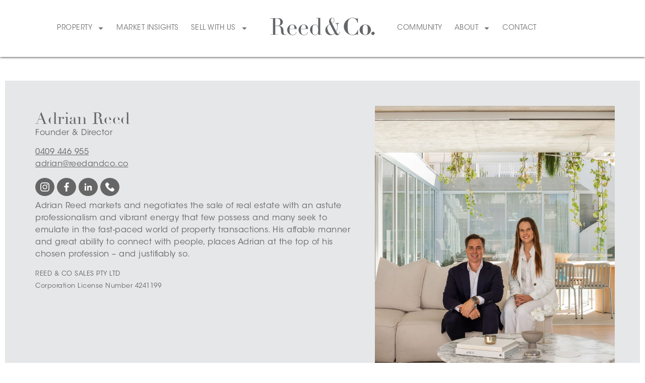

--- FILE ---
content_type: text/html; charset=UTF-8
request_url: https://reedandco.co/rnc_members/adrian-reed/
body_size: 180826
content:
<!doctype html>
<html lang="en-US">
<head>
	<meta charset="UTF-8">
<script>
var gform;gform||(document.addEventListener("gform_main_scripts_loaded",function(){gform.scriptsLoaded=!0}),document.addEventListener("gform/theme/scripts_loaded",function(){gform.themeScriptsLoaded=!0}),window.addEventListener("DOMContentLoaded",function(){gform.domLoaded=!0}),gform={domLoaded:!1,scriptsLoaded:!1,themeScriptsLoaded:!1,isFormEditor:()=>"function"==typeof InitializeEditor,callIfLoaded:function(o){return!(!gform.domLoaded||!gform.scriptsLoaded||!gform.themeScriptsLoaded&&!gform.isFormEditor()||(gform.isFormEditor()&&console.warn("The use of gform.initializeOnLoaded() is deprecated in the form editor context and will be removed in Gravity Forms 3.1."),o(),0))},initializeOnLoaded:function(o){gform.callIfLoaded(o)||(document.addEventListener("gform_main_scripts_loaded",()=>{gform.scriptsLoaded=!0,gform.callIfLoaded(o)}),document.addEventListener("gform/theme/scripts_loaded",()=>{gform.themeScriptsLoaded=!0,gform.callIfLoaded(o)}),window.addEventListener("DOMContentLoaded",()=>{gform.domLoaded=!0,gform.callIfLoaded(o)}))},hooks:{action:{},filter:{}},addAction:function(o,r,e,t){gform.addHook("action",o,r,e,t)},addFilter:function(o,r,e,t){gform.addHook("filter",o,r,e,t)},doAction:function(o){gform.doHook("action",o,arguments)},applyFilters:function(o){return gform.doHook("filter",o,arguments)},removeAction:function(o,r){gform.removeHook("action",o,r)},removeFilter:function(o,r,e){gform.removeHook("filter",o,r,e)},addHook:function(o,r,e,t,n){null==gform.hooks[o][r]&&(gform.hooks[o][r]=[]);var d=gform.hooks[o][r];null==n&&(n=r+"_"+d.length),gform.hooks[o][r].push({tag:n,callable:e,priority:t=null==t?10:t})},doHook:function(r,o,e){var t;if(e=Array.prototype.slice.call(e,1),null!=gform.hooks[r][o]&&((o=gform.hooks[r][o]).sort(function(o,r){return o.priority-r.priority}),o.forEach(function(o){"function"!=typeof(t=o.callable)&&(t=window[t]),"action"==r?t.apply(null,e):e[0]=t.apply(null,e)})),"filter"==r)return e[0]},removeHook:function(o,r,t,n){var e;null!=gform.hooks[o][r]&&(e=(e=gform.hooks[o][r]).filter(function(o,r,e){return!!(null!=n&&n!=o.tag||null!=t&&t!=o.priority)}),gform.hooks[o][r]=e)}});
</script>

	<meta name="viewport" content="width=device-width, initial-scale=1">
	<link rel="profile" href="https://gmpg.org/xfn/11">
	<meta name='robots' content='index, follow, max-image-preview:large, max-snippet:-1, max-video-preview:-1' />

	<!-- This site is optimized with the Yoast SEO plugin v26.3 - https://yoast.com/wordpress/plugins/seo/ -->
	<title>Adrian Reed - Reed &amp; Co</title>
	<link rel="canonical" href="https://reedandco.co/rnc_members/adrian-reed/" />
	<meta property="og:locale" content="en_US" />
	<meta property="og:type" content="article" />
	<meta property="og:title" content="Adrian Reed - Reed &amp; Co" />
	<meta property="og:description" content="Adrian Reed Founder &amp; Director 0409 446 955adrian@reedandco.co Adrian Reed markets and negotiates the sale of real estate with an astute professionalism and vibrant energy that few possess and many seek to emulate in the fast-paced world of property transactions. His affable manner and great ability to connect with people, places Adrian at the top [&hellip;]" />
	<meta property="og:url" content="https://reedandco.co/rnc_members/adrian-reed/" />
	<meta property="og:site_name" content="Reed &amp; Co" />
	<meta property="article:modified_time" content="2025-08-20T00:12:29+00:00" />
	<meta property="og:image" content="https://reedandco.co/wp-content/uploads/2025/05/1.-Adrian-Reed-Founder-Director.jpg" />
	<meta property="og:image:width" content="2500" />
	<meta property="og:image:height" content="2500" />
	<meta property="og:image:type" content="image/jpeg" />
	<meta name="twitter:card" content="summary_large_image" />
	<meta name="twitter:label1" content="Est. reading time" />
	<meta name="twitter:data1" content="4 minutes" />
	<script type="application/ld+json" class="yoast-schema-graph">{"@context":"https://schema.org","@graph":[{"@type":"WebPage","@id":"https://reedandco.co/rnc_members/adrian-reed/","url":"https://reedandco.co/rnc_members/adrian-reed/","name":"Adrian Reed - Reed &amp; Co","isPartOf":{"@id":"https://reedandco.co/#website"},"primaryImageOfPage":{"@id":"https://reedandco.co/rnc_members/adrian-reed/#primaryimage"},"image":{"@id":"https://reedandco.co/rnc_members/adrian-reed/#primaryimage"},"thumbnailUrl":"https://reedandco.co/wp-content/uploads/2025/05/1.-Adrian-Reed-Founder-Director.jpg","datePublished":"2025-05-15T04:41:41+00:00","dateModified":"2025-08-20T00:12:29+00:00","breadcrumb":{"@id":"https://reedandco.co/rnc_members/adrian-reed/#breadcrumb"},"inLanguage":"en-US","potentialAction":[{"@type":"ReadAction","target":["https://reedandco.co/rnc_members/adrian-reed/"]}]},{"@type":"ImageObject","inLanguage":"en-US","@id":"https://reedandco.co/rnc_members/adrian-reed/#primaryimage","url":"https://reedandco.co/wp-content/uploads/2025/05/1.-Adrian-Reed-Founder-Director.jpg","contentUrl":"https://reedandco.co/wp-content/uploads/2025/05/1.-Adrian-Reed-Founder-Director.jpg","width":2500,"height":2500},{"@type":"BreadcrumbList","@id":"https://reedandco.co/rnc_members/adrian-reed/#breadcrumb","itemListElement":[{"@type":"ListItem","position":1,"name":"Home","item":"https://reedandco.co/"},{"@type":"ListItem","position":2,"name":"Adrian Reed"}]},{"@type":"WebSite","@id":"https://reedandco.co/#website","url":"https://reedandco.co/","name":"Reed &amp; Co","description":"","potentialAction":[{"@type":"SearchAction","target":{"@type":"EntryPoint","urlTemplate":"https://reedandco.co/?s={search_term_string}"},"query-input":{"@type":"PropertyValueSpecification","valueRequired":true,"valueName":"search_term_string"}}],"inLanguage":"en-US"}]}</script>
	<!-- / Yoast SEO plugin. -->


<link rel='dns-prefetch' href='//www.google.com' />
<link rel='dns-prefetch' href='//maps.googleapis.com' />
<link rel="alternate" type="application/rss+xml" title="Reed &amp; Co &raquo; Feed" href="https://reedandco.co/feed/" />
<link rel="alternate" type="application/rss+xml" title="Reed &amp; Co &raquo; Comments Feed" href="https://reedandco.co/comments/feed/" />
<link rel="alternate" title="oEmbed (JSON)" type="application/json+oembed" href="https://reedandco.co/wp-json/oembed/1.0/embed?url=https%3A%2F%2Freedandco.co%2Frnc_members%2Fadrian-reed%2F" />
<link rel="alternate" title="oEmbed (XML)" type="text/xml+oembed" href="https://reedandco.co/wp-json/oembed/1.0/embed?url=https%3A%2F%2Freedandco.co%2Frnc_members%2Fadrian-reed%2F&#038;format=xml" />
<style id='wp-img-auto-sizes-contain-inline-css'>
img:is([sizes=auto i],[sizes^="auto," i]){contain-intrinsic-size:3000px 1500px}
/*# sourceURL=wp-img-auto-sizes-contain-inline-css */
</style>
<style id='wp-emoji-styles-inline-css'>

	img.wp-smiley, img.emoji {
		display: inline !important;
		border: none !important;
		box-shadow: none !important;
		height: 1em !important;
		width: 1em !important;
		margin: 0 0.07em !important;
		vertical-align: -0.1em !important;
		background: none !important;
		padding: 0 !important;
	}
/*# sourceURL=wp-emoji-styles-inline-css */
</style>
<link rel='stylesheet' id='wp-components-css' href='https://reedandco.co/wp-includes/css/dist/components/style.min.css?ver=6.9' media='all' />
<link rel='stylesheet' id='wp-preferences-css' href='https://reedandco.co/wp-includes/css/dist/preferences/style.min.css?ver=6.9' media='all' />
<link rel='stylesheet' id='wp-block-editor-css' href='https://reedandco.co/wp-includes/css/dist/block-editor/style.min.css?ver=6.9' media='all' />
<link rel='stylesheet' id='popup-maker-block-library-style-css' href='https://reedandco.co/wp-content/plugins/popup-maker/dist/packages/block-library-style.css?ver=dbea705cfafe089d65f1' media='all' />
<link rel='stylesheet' id='hello-elementor-css' href='https://reedandco.co/wp-content/themes/hello-elementor/style.min.css?ver=3.3.0' media='all' />
<link rel='stylesheet' id='hello-elementor-theme-style-css' href='https://reedandco.co/wp-content/themes/hello-elementor/theme.min.css?ver=3.3.0' media='all' />
<link rel='stylesheet' id='hello-elementor-header-footer-css' href='https://reedandco.co/wp-content/themes/hello-elementor/header-footer.min.css?ver=3.3.0' media='all' />
<link rel='stylesheet' id='elementor-frontend-css' href='https://reedandco.co/wp-content/plugins/elementor/assets/css/frontend.min.css?ver=3.31.2' media='all' />
<style id='elementor-frontend-inline-css'>
.elementor-kit-7{--e-global-color-primary:#666666;--e-global-color-secondary:#666666;--e-global-color-text:#666666;--e-global-color-accent:#666666;--e-global-typography-secondary-font-weight:400;--e-global-typography-text-font-weight:400;--e-global-typography-accent-font-weight:500;font-family:"Avant Garde", Sans-serif;font-size:16px;}.elementor-kit-7 e-page-transition{background-color:#FFBC7D;}.elementor-kit-7 a{font-size:16px;}.elementor-kit-7 h1{font-family:"Didot", Sans-serif;font-size:48px;}.elementor-kit-7 h2{font-family:"Didot", Sans-serif;font-size:32px;}.elementor-kit-7 h3{font-family:"Didot", Sans-serif;font-size:28px;}.elementor-kit-7 h4{font-family:"Didot", Sans-serif;font-size:24px;}.elementor-kit-7 h5{font-family:"Didot", Sans-serif;font-size:20px;}.elementor-kit-7 h6{font-family:"Didot", Sans-serif;font-size:18px;}.elementor-section.elementor-section-boxed > .elementor-container{max-width:1366px;}.e-con{--container-max-width:1366px;}.elementor-widget:not(:last-child){margin-block-end:20px;}.elementor-element{--widgets-spacing:20px 20px;--widgets-spacing-row:20px;--widgets-spacing-column:20px;}{}h1.entry-title{display:var(--page-title-display);}.site-header .site-branding{flex-direction:column;align-items:stretch;}.site-header{padding-inline-end:0px;padding-inline-start:0px;}.site-footer .site-branding{flex-direction:column;align-items:stretch;}@media(max-width:1024px){.elementor-section.elementor-section-boxed > .elementor-container{max-width:1024px;}.e-con{--container-max-width:1024px;}}@media(max-width:767px){.elementor-section.elementor-section-boxed > .elementor-container{max-width:767px;}.e-con{--container-max-width:767px;}}/* Start Custom Fonts CSS */@font-face {
	font-family: 'Avant Garde';
	font-style: normal;
	font-weight: 400;
	font-display: auto;
	src: url('https://reedandco.co/wp-content/uploads/2025/05/ITCAvantGardeStd-Bk.ttf') format('truetype');
}
@font-face {
	font-family: 'Avant Garde';
	font-style: normal;
	font-weight: 700;
	font-display: auto;
	src: url('https://reedandco.co/wp-content/uploads/2025/05/ITCAvantGardeStd-Bold.ttf') format('truetype');
}
@font-face {
	font-family: 'Avant Garde';
	font-style: normal;
	font-weight: 500;
	font-display: auto;
	src: url('https://reedandco.co/wp-content/uploads/2025/05/ITCAvantGardeStd-Md.ttf') format('truetype');
}
@font-face {
	font-family: 'Avant Garde';
	font-style: normal;
	font-weight: 100;
	font-display: auto;
	src: url('https://reedandco.co/wp-content/uploads/2025/05/ITCAvantGardeStd-XLt.ttf') format('truetype');
}
/* End Custom Fonts CSS */
/* Start Custom Fonts CSS */@font-face {
	font-family: 'Didot';
	font-style: normal;
	font-weight: 700;
	font-display: auto;
	src: url('https://reedandco.co/wp-content/uploads/2025/05/Didot-Bold.ttf') format('truetype');
}
@font-face {
	font-family: 'Didot';
	font-style: normal;
	font-weight: 300;
	font-display: auto;
	src: url('https://reedandco.co/wp-content/uploads/2025/05/Didot-Regular.ttf') format('truetype');
}
/* End Custom Fonts CSS */
.elementor-70 .elementor-element.elementor-element-6835db1{--display:flex;--flex-direction:row;--container-widget-width:initial;--container-widget-height:100%;--container-widget-flex-grow:1;--container-widget-align-self:stretch;--flex-wrap-mobile:wrap;--margin-top:150px;--margin-bottom:0px;--margin-left:0px;--margin-right:0px;}.elementor-70 .elementor-element.elementor-element-5916bfb{--display:flex;--flex-direction:row;--container-widget-width:initial;--container-widget-height:100%;--container-widget-flex-grow:1;--container-widget-align-self:stretch;--flex-wrap-mobile:wrap;--padding-top:40px;--padding-bottom:40px;--padding-left:40px;--padding-right:40px;}.elementor-70 .elementor-element.elementor-element-5916bfb:not(.elementor-motion-effects-element-type-background), .elementor-70 .elementor-element.elementor-element-5916bfb > .elementor-motion-effects-container > .elementor-motion-effects-layer{background-color:#E6E7E8;}.elementor-70 .elementor-element.elementor-element-fbfb7dc{--display:flex;--flex-direction:row;--container-widget-width:calc( ( 1 - var( --container-widget-flex-grow ) ) * 100% );--container-widget-height:100%;--container-widget-flex-grow:1;--container-widget-align-self:stretch;--flex-wrap-mobile:wrap;--align-items:flex-end;}.elementor-70 .elementor-element.elementor-element-4c99986{--display:flex;}.elementor-widget-heading .elementor-heading-title{color:var( --e-global-color-primary );}.elementor-70 .elementor-element.elementor-element-44f06ac .elementor-heading-title{font-weight:400;}.elementor-widget-text-editor{font-weight:var( --e-global-typography-text-font-weight );color:var( --e-global-color-text );}.elementor-widget-text-editor.elementor-drop-cap-view-stacked .elementor-drop-cap{background-color:var( --e-global-color-primary );}.elementor-widget-text-editor.elementor-drop-cap-view-framed .elementor-drop-cap, .elementor-widget-text-editor.elementor-drop-cap-view-default .elementor-drop-cap{color:var( --e-global-color-primary );border-color:var( --e-global-color-primary );}.elementor-70 .elementor-element.elementor-element-9aa1494{--display:flex;--flex-direction:row;--container-widget-width:initial;--container-widget-height:100%;--container-widget-flex-grow:1;--container-widget-align-self:stretch;--flex-wrap-mobile:wrap;}.elementor-widget-image .widget-image-caption{color:var( --e-global-color-text );font-weight:var( --e-global-typography-text-font-weight );}.elementor-70 .elementor-element.elementor-element-1b3c5e1f{--display:flex;--padding-top:50px;--padding-bottom:50px;--padding-left:20px;--padding-right:20px;}.elementor-widget-button .elementor-button{background-color:var( --e-global-color-accent );font-weight:var( --e-global-typography-accent-font-weight );}.elementor-70 .elementor-element.elementor-element-30864bd .elementor-button{background-color:#66666600;font-weight:400;fill:#767676;color:#767676;border-style:solid;border-width:1px 1px 1px 1px;border-radius:0px 0px 0px 0px;}.elementor-70 .elementor-element.elementor-element-27b526c{--display:flex;--flex-direction:row;--container-widget-width:initial;--container-widget-height:100%;--container-widget-flex-grow:1;--container-widget-align-self:stretch;--flex-wrap-mobile:wrap;--padding-top:50px;--padding-bottom:50px;--padding-left:20px;--padding-right:20px;}.elementor-70 .elementor-element.elementor-element-35de21a.elementor-element{--flex-grow:1;--flex-shrink:0;}:root{--page-title-display:none;}@media(min-width:768px){.elementor-70 .elementor-element.elementor-element-fbfb7dc{--width:58%;}.elementor-70 .elementor-element.elementor-element-9aa1494{--width:42%;}}
.elementor-513 .elementor-element.elementor-element-499ea97b{--display:flex;--flex-direction:row;--container-widget-width:calc( ( 1 - var( --container-widget-flex-grow ) ) * 100% );--container-widget-height:100%;--container-widget-flex-grow:1;--container-widget-align-self:stretch;--flex-wrap-mobile:wrap;--align-items:center;--border-radius:0px 0px 0px 0px;box-shadow:0px 0px 5px 0px #000000;}.elementor-513 .elementor-element.elementor-element-499ea97b:not(.elementor-motion-effects-element-type-background), .elementor-513 .elementor-element.elementor-element-499ea97b > .elementor-motion-effects-container > .elementor-motion-effects-layer{background-color:#FFFFFF;}.elementor-513 .elementor-element.elementor-element-453cdd06{--display:flex;}.elementor-widget-nav-menu .elementor-nav-menu--main .elementor-item{color:var( --e-global-color-text );fill:var( --e-global-color-text );}.elementor-widget-nav-menu .elementor-nav-menu--main .elementor-item:hover,
					.elementor-widget-nav-menu .elementor-nav-menu--main .elementor-item.elementor-item-active,
					.elementor-widget-nav-menu .elementor-nav-menu--main .elementor-item.highlighted,
					.elementor-widget-nav-menu .elementor-nav-menu--main .elementor-item:focus{color:var( --e-global-color-accent );fill:var( --e-global-color-accent );}.elementor-widget-nav-menu .elementor-nav-menu--main:not(.e--pointer-framed) .elementor-item:before,
					.elementor-widget-nav-menu .elementor-nav-menu--main:not(.e--pointer-framed) .elementor-item:after{background-color:var( --e-global-color-accent );}.elementor-widget-nav-menu .e--pointer-framed .elementor-item:before,
					.elementor-widget-nav-menu .e--pointer-framed .elementor-item:after{border-color:var( --e-global-color-accent );}.elementor-widget-nav-menu{--e-nav-menu-divider-color:var( --e-global-color-text );}.elementor-widget-nav-menu .elementor-nav-menu--dropdown .elementor-item, .elementor-widget-nav-menu .elementor-nav-menu--dropdown  .elementor-sub-item{font-weight:var( --e-global-typography-accent-font-weight );}.elementor-513 .elementor-element.elementor-element-72e05bd1 .elementor-menu-toggle{margin:0 auto;}.elementor-513 .elementor-element.elementor-element-72e05bd1 .elementor-nav-menu .elementor-item{font-family:"Roboto", Sans-serif;font-weight:400;text-transform:uppercase;}.elementor-513 .elementor-element.elementor-element-72e05bd1 .elementor-nav-menu--main .elementor-item{color:#767676;fill:#767676;}.elementor-513 .elementor-element.elementor-element-72e05bd1 .elementor-nav-menu--main .elementor-item:hover,
					.elementor-513 .elementor-element.elementor-element-72e05bd1 .elementor-nav-menu--main .elementor-item.elementor-item-active,
					.elementor-513 .elementor-element.elementor-element-72e05bd1 .elementor-nav-menu--main .elementor-item.highlighted,
					.elementor-513 .elementor-element.elementor-element-72e05bd1 .elementor-nav-menu--main .elementor-item:focus{color:#767676;fill:#767676;}.elementor-513 .elementor-element.elementor-element-72e05bd1 .elementor-nav-menu--main:not(.e--pointer-framed) .elementor-item:before,
					.elementor-513 .elementor-element.elementor-element-72e05bd1 .elementor-nav-menu--main:not(.e--pointer-framed) .elementor-item:after{background-color:#FFFFFF;}.elementor-513 .elementor-element.elementor-element-72e05bd1 .e--pointer-framed .elementor-item:before,
					.elementor-513 .elementor-element.elementor-element-72e05bd1 .e--pointer-framed .elementor-item:after{border-color:#FFFFFF;}.elementor-513 .elementor-element.elementor-element-72e05bd1 .elementor-nav-menu--dropdown a, .elementor-513 .elementor-element.elementor-element-72e05bd1 .elementor-menu-toggle{color:#FFFFFF;fill:#FFFFFF;}.elementor-513 .elementor-element.elementor-element-72e05bd1 .elementor-nav-menu--dropdown{background-color:#3C3C3B;}.elementor-513 .elementor-element.elementor-element-72e05bd1 .elementor-nav-menu--dropdown .elementor-item, .elementor-513 .elementor-element.elementor-element-72e05bd1 .elementor-nav-menu--dropdown  .elementor-sub-item{font-weight:400;}.elementor-513 .elementor-element.elementor-element-b1ffe99{--display:flex;}.elementor-widget-image .widget-image-caption{color:var( --e-global-color-text );font-weight:var( --e-global-typography-text-font-weight );}.elementor-513 .elementor-element.elementor-element-ba31439{--display:flex;}.elementor-513 .elementor-element.elementor-element-cf1d366 .elementor-menu-toggle{margin:0 auto;}.elementor-513 .elementor-element.elementor-element-cf1d366 .elementor-nav-menu .elementor-item{font-family:"Roboto", Sans-serif;font-weight:400;text-transform:uppercase;}.elementor-513 .elementor-element.elementor-element-cf1d366 .elementor-nav-menu--main .elementor-item{color:#767676;fill:#767676;}.elementor-513 .elementor-element.elementor-element-cf1d366 .elementor-nav-menu--main .elementor-item:hover,
					.elementor-513 .elementor-element.elementor-element-cf1d366 .elementor-nav-menu--main .elementor-item.elementor-item-active,
					.elementor-513 .elementor-element.elementor-element-cf1d366 .elementor-nav-menu--main .elementor-item.highlighted,
					.elementor-513 .elementor-element.elementor-element-cf1d366 .elementor-nav-menu--main .elementor-item:focus{color:#767676;fill:#767676;}.elementor-513 .elementor-element.elementor-element-cf1d366 .elementor-nav-menu--main:not(.e--pointer-framed) .elementor-item:before,
					.elementor-513 .elementor-element.elementor-element-cf1d366 .elementor-nav-menu--main:not(.e--pointer-framed) .elementor-item:after{background-color:#FFFFFF;}.elementor-513 .elementor-element.elementor-element-cf1d366 .e--pointer-framed .elementor-item:before,
					.elementor-513 .elementor-element.elementor-element-cf1d366 .e--pointer-framed .elementor-item:after{border-color:#FFFFFF;}.elementor-513 .elementor-element.elementor-element-cf1d366 .elementor-nav-menu--dropdown a, .elementor-513 .elementor-element.elementor-element-cf1d366 .elementor-menu-toggle{color:#FFFFFF;fill:#FFFFFF;}.elementor-513 .elementor-element.elementor-element-cf1d366 .elementor-nav-menu--dropdown{background-color:#3C3C3B;}.elementor-513 .elementor-element.elementor-element-cf1d366 .elementor-nav-menu--dropdown .elementor-item, .elementor-513 .elementor-element.elementor-element-cf1d366 .elementor-nav-menu--dropdown  .elementor-sub-item{font-weight:400;}.elementor-513 .elementor-element.elementor-element-4d98cf99{--display:flex;--flex-direction:row;--container-widget-width:initial;--container-widget-height:100%;--container-widget-flex-grow:1;--container-widget-align-self:stretch;--flex-wrap-mobile:wrap;box-shadow:0px 0px 5px 0px #000000;}.elementor-513 .elementor-element.elementor-element-4d98cf99:not(.elementor-motion-effects-element-type-background), .elementor-513 .elementor-element.elementor-element-4d98cf99 > .elementor-motion-effects-container > .elementor-motion-effects-layer{background-color:#FFFFFF;}.elementor-513 .elementor-element.elementor-element-54ade8b3{--display:flex;}.elementor-513 .elementor-element.elementor-element-54ade8b3.e-con{--flex-grow:0;--flex-shrink:0;}.elementor-513 .elementor-element.elementor-element-52f22863{--display:flex;}.elementor-513 .elementor-element.elementor-element-52f22863.e-con{--flex-grow:0;--flex-shrink:0;}.elementor-513 .elementor-element.elementor-element-b391a7a{--display:flex;--flex-direction:row;--container-widget-width:initial;--container-widget-height:100%;--container-widget-flex-grow:1;--container-widget-align-self:stretch;--flex-wrap-mobile:wrap;}.elementor-513 .elementor-element.elementor-element-b391a7a:not(.elementor-motion-effects-element-type-background), .elementor-513 .elementor-element.elementor-element-b391a7a > .elementor-motion-effects-container > .elementor-motion-effects-layer{background-color:#FFFFFF00;}.elementor-513 .elementor-element.elementor-element-465aafda{--display:flex;--padding-top:50px;--padding-bottom:50px;--padding-left:30px;--padding-right:30px;}.elementor-513 .elementor-element.elementor-element-465aafda:not(.elementor-motion-effects-element-type-background), .elementor-513 .elementor-element.elementor-element-465aafda > .elementor-motion-effects-container > .elementor-motion-effects-layer{background-color:#FFFFFF;}.elementor-513 .elementor-element.elementor-element-534fa6aa .elementor-nav-menu .elementor-item{font-weight:400;text-transform:uppercase;}.elementor-513 .elementor-element.elementor-element-534fa6aa .elementor-nav-menu--main .elementor-item{color:#666666;fill:#666666;}.elementor-513 .elementor-element.elementor-element-534fa6aa .elementor-nav-menu--dropdown a, .elementor-513 .elementor-element.elementor-element-534fa6aa .elementor-menu-toggle{color:#666666;fill:#666666;}.elementor-513 .elementor-element.elementor-element-534fa6aa .elementor-nav-menu--dropdown a:hover,
					.elementor-513 .elementor-element.elementor-element-534fa6aa .elementor-nav-menu--dropdown a:focus,
					.elementor-513 .elementor-element.elementor-element-534fa6aa .elementor-nav-menu--dropdown a.elementor-item-active,
					.elementor-513 .elementor-element.elementor-element-534fa6aa .elementor-nav-menu--dropdown a.highlighted{background-color:#FFFFFF;}.elementor-513 .elementor-element.elementor-element-534fa6aa .elementor-nav-menu--dropdown .elementor-item, .elementor-513 .elementor-element.elementor-element-534fa6aa .elementor-nav-menu--dropdown  .elementor-sub-item{font-weight:400;}.elementor-513 .elementor-element.elementor-global-1510{--grid-template-columns:repeat(0, auto);--grid-column-gap:15px;}.elementor-513 .elementor-element.elementor-global-1510 .elementor-widget-container{text-align:center;}.elementor-513 .elementor-element.elementor-global-1510 .elementor-social-icon{background-color:#767676;}.elementor-theme-builder-content-area{height:400px;}.elementor-location-header:before, .elementor-location-footer:before{content:"";display:table;clear:both;}@media(max-width:1024px){.elementor-513 .elementor-element.elementor-element-4d98cf99{--align-items:center;--container-widget-width:calc( ( 1 - var( --container-widget-flex-grow ) ) * 100% );}.elementor-513 .elementor-element.elementor-element-52f22863{--align-items:flex-end;--container-widget-width:calc( ( 1 - var( --container-widget-flex-grow ) ) * 100% );}.elementor-513 .elementor-element.elementor-element-b391a7a{--padding-top:0px;--padding-bottom:0px;--padding-left:0px;--padding-right:0px;}.elementor-513 .elementor-element.elementor-element-465aafda{--padding-top:50px;--padding-bottom:50px;--padding-left:10px;--padding-right:30px;}.elementor-513 .elementor-element.elementor-element-534fa6aa > .elementor-widget-container{margin:0px 0px 100px 0px;}.elementor-513 .elementor-element.elementor-element-534fa6aa .e--pointer-framed .elementor-item:before{border-width:0px;}.elementor-513 .elementor-element.elementor-element-534fa6aa .e--pointer-framed.e--animation-draw .elementor-item:before{border-width:0 0 0px 0px;}.elementor-513 .elementor-element.elementor-element-534fa6aa .e--pointer-framed.e--animation-draw .elementor-item:after{border-width:0px 0px 0 0;}.elementor-513 .elementor-element.elementor-element-534fa6aa .e--pointer-framed.e--animation-corners .elementor-item:before{border-width:0px 0 0 0px;}.elementor-513 .elementor-element.elementor-element-534fa6aa .e--pointer-framed.e--animation-corners .elementor-item:after{border-width:0 0px 0px 0;}.elementor-513 .elementor-element.elementor-element-534fa6aa .e--pointer-underline .elementor-item:after,
					 .elementor-513 .elementor-element.elementor-element-534fa6aa .e--pointer-overline .elementor-item:before,
					 .elementor-513 .elementor-element.elementor-element-534fa6aa .e--pointer-double-line .elementor-item:before,
					 .elementor-513 .elementor-element.elementor-element-534fa6aa .e--pointer-double-line .elementor-item:after{height:0px;}.elementor-513 .elementor-element.elementor-global-1510 .elementor-widget-container{text-align:left;}.elementor-513 .elementor-element.elementor-global-1510 > .elementor-widget-container{padding:0px 20px 0px 20px;}.elementor-513 .elementor-element.elementor-global-1510{--icon-size:20px;}.elementor-513 .elementor-element.elementor-global-1510 .elementor-icon{border-radius:100% 100% 100% 100%;}}@media(max-width:767px){.elementor-513 .elementor-element.elementor-element-54ade8b3{--width:52%;}.elementor-513 .elementor-element.elementor-element-52f22863{--width:42%;}.elementor-513 .elementor-element.elementor-element-465aafda{--width:95%;}}@media(min-width:768px){.elementor-513 .elementor-element.elementor-element-499ea97b{--content-width:1366px;}.elementor-513 .elementor-element.elementor-element-453cdd06{--width:40%;}.elementor-513 .elementor-element.elementor-element-b1ffe99{--width:20%;}.elementor-513 .elementor-element.elementor-element-ba31439{--width:40%;}.elementor-513 .elementor-element.elementor-element-4d98cf99{--content-width:1366px;}.elementor-513 .elementor-element.elementor-element-465aafda{--width:90%;}}@media(max-width:1024px) and (min-width:768px){.elementor-513 .elementor-element.elementor-element-54ade8b3{--width:30%;}.elementor-513 .elementor-element.elementor-element-52f22863{--width:67%;}}/* Start custom CSS for html, class: .elementor-element-9ca5d33 */.elementor-513 .elementor-element.elementor-element-9ca5d33{
    min-height:50px;
}/* End custom CSS */
.elementor-1872 .elementor-element.elementor-element-885cf1a{--display:flex;--flex-direction:row;--container-widget-width:calc( ( 1 - var( --container-widget-flex-grow ) ) * 100% );--container-widget-height:100%;--container-widget-flex-grow:1;--container-widget-align-self:stretch;--flex-wrap-mobile:wrap;--align-items:center;}.elementor-1872 .elementor-element.elementor-element-64eb04d{--display:flex;--flex-direction:row;--container-widget-width:calc( ( 1 - var( --container-widget-flex-grow ) ) * 100% );--container-widget-height:100%;--container-widget-flex-grow:1;--container-widget-align-self:stretch;--flex-wrap-mobile:wrap;--align-items:center;border-style:solid;--border-style:solid;border-width:1px 0px 0px 0px;--border-top-width:1px;--border-right-width:0px;--border-bottom-width:0px;--border-left-width:0px;border-color:#767676;--border-color:#767676;}.elementor-1872 .elementor-element.elementor-element-2d850d5{--display:flex;--align-items:center;--container-widget-width:calc( ( 1 - var( --container-widget-flex-grow ) ) * 100% );}.elementor-1872 .elementor-element.elementor-global-1510{--grid-template-columns:repeat(0, auto);--grid-column-gap:15px;}.elementor-1872 .elementor-element.elementor-global-1510 .elementor-widget-container{text-align:center;}.elementor-1872 .elementor-element.elementor-global-1510 .elementor-social-icon{background-color:#767676;}.elementor-1872 .elementor-element.elementor-element-2ff9fe9{--display:flex;}.elementor-widget-text-editor{font-weight:var( --e-global-typography-text-font-weight );color:var( --e-global-color-text );}.elementor-widget-text-editor.elementor-drop-cap-view-stacked .elementor-drop-cap{background-color:var( --e-global-color-primary );}.elementor-widget-text-editor.elementor-drop-cap-view-framed .elementor-drop-cap, .elementor-widget-text-editor.elementor-drop-cap-view-default .elementor-drop-cap{color:var( --e-global-color-primary );border-color:var( --e-global-color-primary );}.elementor-1872 .elementor-element.elementor-element-be86856{font-weight:400;}.elementor-theme-builder-content-area{height:400px;}.elementor-location-header:before, .elementor-location-footer:before{content:"";display:table;clear:both;}@media(min-width:768px){.elementor-1872 .elementor-element.elementor-element-64eb04d{--width:100%;}.elementor-1872 .elementor-element.elementor-element-2d850d5{--width:30%;}.elementor-1872 .elementor-element.elementor-element-2ff9fe9{--width:70%;}}@media(max-width:1024px){.elementor-1872 .elementor-element.elementor-global-1510 .elementor-widget-container{text-align:left;}.elementor-1872 .elementor-element.elementor-global-1510 > .elementor-widget-container{padding:0px 20px 0px 20px;}.elementor-1872 .elementor-element.elementor-global-1510{--icon-size:20px;}.elementor-1872 .elementor-element.elementor-global-1510 .elementor-icon{border-radius:100% 100% 100% 100%;}}@media(max-width:767px){.elementor-1872 .elementor-element.elementor-element-be86856{text-align:center;font-size:14px;}}
/*# sourceURL=elementor-frontend-inline-css */
</style>
<link rel='stylesheet' id='widget-nav-menu-css' href='https://reedandco.co/wp-content/plugins/elementor-pro/assets/css/widget-nav-menu.min.css?ver=3.31.2' media='all' />
<link rel='stylesheet' id='widget-image-css' href='https://reedandco.co/wp-content/plugins/elementor/assets/css/widget-image.min.css?ver=3.31.2' media='all' />
<link rel='stylesheet' id='widget-social-icons-css' href='https://reedandco.co/wp-content/plugins/elementor/assets/css/widget-social-icons.min.css?ver=3.31.2' media='all' />
<link rel='stylesheet' id='e-apple-webkit-css' href='https://reedandco.co/wp-content/plugins/elementor/assets/css/conditionals/apple-webkit.min.css?ver=3.31.2' media='all' />
<link rel='stylesheet' id='widget-heading-css' href='https://reedandco.co/wp-content/plugins/elementor/assets/css/widget-heading.min.css?ver=3.31.2' media='all' />
<link rel='stylesheet' id='popup-maker-site-css' href='https://reedandco.co/wp-content/plugins/popup-maker/dist/assets/site.css?ver=1.21.5' media='all' />
<style id='popup-maker-site-inline-css'>
/* Popup Google Fonts */
@import url('//fonts.googleapis.com/css?family=Montserrat:100');

/* Popup Theme 1885: Default Theme */
.pum-theme-1885, .pum-theme-default-theme { background-color: rgba( 0, 0, 0, 0.40 ) } 
.pum-theme-1885 .pum-container, .pum-theme-default-theme .pum-container { padding: 18px; border-radius: 0px; border: 1px none #000000; box-shadow: 1px 1px 3px 0px rgba( 2, 2, 2, 0.23 ); background-color: rgba( 249, 249, 249, 1.00 ) } 
.pum-theme-1885 .pum-title, .pum-theme-default-theme .pum-title { color: #000000; text-align: left; text-shadow: 0px 0px 0px rgba( 2, 2, 2, 0.23 ); font-family: inherit; font-weight: 400; font-size: 32px; line-height: 36px } 
.pum-theme-1885 .pum-content, .pum-theme-default-theme .pum-content { color: #8c8c8c; font-family: inherit; font-weight: 400 } 
.pum-theme-1885 .pum-content + .pum-close, .pum-theme-default-theme .pum-content + .pum-close { position: absolute; height: auto; width: auto; left: auto; right: 0px; bottom: auto; top: 0px; padding: 8px; color: #ffffff; font-family: inherit; font-weight: 400; font-size: 12px; line-height: 14px; border: 1px none #ffffff; border-radius: 0px; box-shadow: 1px 1px 3px 0px rgba( 2, 2, 2, 0.23 ); text-shadow: 0px 0px 0px rgba( 0, 0, 0, 0.23 ); background-color: rgba( 118, 118, 118, 1.00 ) } 

/* Popup Theme 1886: Light Box */
.pum-theme-1886, .pum-theme-lightbox { background-color: rgba( 0, 0, 0, 0.60 ) } 
.pum-theme-1886 .pum-container, .pum-theme-lightbox .pum-container { padding: 18px; border-radius: 3px; border: 8px solid #000000; box-shadow: 0px 0px 30px 0px rgba( 2, 2, 2, 1.00 ); background-color: rgba( 255, 255, 255, 1.00 ) } 
.pum-theme-1886 .pum-title, .pum-theme-lightbox .pum-title { color: #000000; text-align: left; text-shadow: 0px 0px 0px rgba( 2, 2, 2, 0.23 ); font-family: inherit; font-weight: 100; font-size: 32px; line-height: 36px } 
.pum-theme-1886 .pum-content, .pum-theme-lightbox .pum-content { color: #000000; font-family: inherit; font-weight: 100 } 
.pum-theme-1886 .pum-content + .pum-close, .pum-theme-lightbox .pum-content + .pum-close { position: absolute; height: 26px; width: 26px; left: auto; right: -13px; bottom: auto; top: -13px; padding: 0px; color: #ffffff; font-family: Arial; font-weight: 100; font-size: 24px; line-height: 24px; border: 2px solid #ffffff; border-radius: 26px; box-shadow: 0px 0px 15px 1px rgba( 2, 2, 2, 0.75 ); text-shadow: 0px 0px 0px rgba( 0, 0, 0, 0.23 ); background-color: rgba( 0, 0, 0, 1.00 ) } 

/* Popup Theme 1887: Enterprise Blue */
.pum-theme-1887, .pum-theme-enterprise-blue { background-color: rgba( 0, 0, 0, 0.70 ) } 
.pum-theme-1887 .pum-container, .pum-theme-enterprise-blue .pum-container { padding: 28px; border-radius: 5px; border: 1px none #000000; box-shadow: 0px 10px 25px 4px rgba( 2, 2, 2, 0.50 ); background-color: rgba( 255, 255, 255, 1.00 ) } 
.pum-theme-1887 .pum-title, .pum-theme-enterprise-blue .pum-title { color: #315b7c; text-align: left; text-shadow: 0px 0px 0px rgba( 2, 2, 2, 0.23 ); font-family: inherit; font-weight: 100; font-size: 34px; line-height: 36px } 
.pum-theme-1887 .pum-content, .pum-theme-enterprise-blue .pum-content { color: #2d2d2d; font-family: inherit; font-weight: 100 } 
.pum-theme-1887 .pum-content + .pum-close, .pum-theme-enterprise-blue .pum-content + .pum-close { position: absolute; height: 28px; width: 28px; left: auto; right: 8px; bottom: auto; top: 8px; padding: 4px; color: #ffffff; font-family: Times New Roman; font-weight: 100; font-size: 20px; line-height: 20px; border: 1px none #ffffff; border-radius: 42px; box-shadow: 0px 0px 0px 0px rgba( 2, 2, 2, 0.23 ); text-shadow: 0px 0px 0px rgba( 0, 0, 0, 0.23 ); background-color: rgba( 49, 91, 124, 1.00 ) } 

/* Popup Theme 1888: Hello Box */
.pum-theme-1888, .pum-theme-hello-box { background-color: rgba( 0, 0, 0, 0.75 ) } 
.pum-theme-1888 .pum-container, .pum-theme-hello-box .pum-container { padding: 30px; border-radius: 80px; border: 14px solid #81d742; box-shadow: 0px 0px 0px 0px rgba( 2, 2, 2, 0.00 ); background-color: rgba( 255, 255, 255, 1.00 ) } 
.pum-theme-1888 .pum-title, .pum-theme-hello-box .pum-title { color: #2d2d2d; text-align: left; text-shadow: 0px 0px 0px rgba( 2, 2, 2, 0.23 ); font-family: Montserrat; font-weight: 100; font-size: 32px; line-height: 36px } 
.pum-theme-1888 .pum-content, .pum-theme-hello-box .pum-content { color: #2d2d2d; font-family: inherit; font-weight: 100 } 
.pum-theme-1888 .pum-content + .pum-close, .pum-theme-hello-box .pum-content + .pum-close { position: absolute; height: auto; width: auto; left: auto; right: -30px; bottom: auto; top: -30px; padding: 0px; color: #2d2d2d; font-family: Times New Roman; font-weight: 100; font-size: 32px; line-height: 28px; border: 1px none #ffffff; border-radius: 28px; box-shadow: 0px 0px 0px 0px rgba( 2, 2, 2, 0.23 ); text-shadow: 0px 0px 0px rgba( 0, 0, 0, 0.23 ); background-color: rgba( 255, 255, 255, 1.00 ) } 

/* Popup Theme 1889: Cutting Edge */
.pum-theme-1889, .pum-theme-cutting-edge { background-color: rgba( 0, 0, 0, 0.50 ) } 
.pum-theme-1889 .pum-container, .pum-theme-cutting-edge .pum-container { padding: 18px; border-radius: 0px; border: 1px none #000000; box-shadow: 0px 10px 25px 0px rgba( 2, 2, 2, 0.50 ); background-color: rgba( 30, 115, 190, 1.00 ) } 
.pum-theme-1889 .pum-title, .pum-theme-cutting-edge .pum-title { color: #ffffff; text-align: left; text-shadow: 0px 0px 0px rgba( 2, 2, 2, 0.23 ); font-family: Sans-Serif; font-weight: 100; font-size: 26px; line-height: 28px } 
.pum-theme-1889 .pum-content, .pum-theme-cutting-edge .pum-content { color: #ffffff; font-family: inherit; font-weight: 100 } 
.pum-theme-1889 .pum-content + .pum-close, .pum-theme-cutting-edge .pum-content + .pum-close { position: absolute; height: 24px; width: 24px; left: auto; right: 0px; bottom: auto; top: 0px; padding: 0px; color: #1e73be; font-family: Times New Roman; font-weight: 100; font-size: 32px; line-height: 24px; border: 1px none #ffffff; border-radius: 0px; box-shadow: -1px 1px 1px 0px rgba( 2, 2, 2, 0.10 ); text-shadow: -1px 1px 1px rgba( 0, 0, 0, 0.10 ); background-color: rgba( 238, 238, 34, 1.00 ) } 

/* Popup Theme 1890: Framed Border */
.pum-theme-1890, .pum-theme-framed-border { background-color: rgba( 255, 255, 255, 0.50 ) } 
.pum-theme-1890 .pum-container, .pum-theme-framed-border .pum-container { padding: 18px; border-radius: 0px; border: 20px outset #dd3333; box-shadow: 1px 1px 3px 0px rgba( 2, 2, 2, 0.97 ) inset; background-color: rgba( 255, 251, 239, 1.00 ) } 
.pum-theme-1890 .pum-title, .pum-theme-framed-border .pum-title { color: #000000; text-align: left; text-shadow: 0px 0px 0px rgba( 2, 2, 2, 0.23 ); font-family: inherit; font-weight: 100; font-size: 32px; line-height: 36px } 
.pum-theme-1890 .pum-content, .pum-theme-framed-border .pum-content { color: #2d2d2d; font-family: inherit; font-weight: 100 } 
.pum-theme-1890 .pum-content + .pum-close, .pum-theme-framed-border .pum-content + .pum-close { position: absolute; height: 20px; width: 20px; left: auto; right: -20px; bottom: auto; top: -20px; padding: 0px; color: #ffffff; font-family: Tahoma; font-weight: 700; font-size: 16px; line-height: 18px; border: 1px none #ffffff; border-radius: 0px; box-shadow: 0px 0px 0px 0px rgba( 2, 2, 2, 0.23 ); text-shadow: 0px 0px 0px rgba( 0, 0, 0, 0.23 ); background-color: rgba( 0, 0, 0, 0.55 ) } 

/* Popup Theme 1891: Floating Bar - Soft Blue */
.pum-theme-1891, .pum-theme-floating-bar { background-color: rgba( 255, 255, 255, 0.00 ) } 
.pum-theme-1891 .pum-container, .pum-theme-floating-bar .pum-container { padding: 8px; border-radius: 0px; border: 1px none #000000; box-shadow: 1px 1px 3px 0px rgba( 2, 2, 2, 0.23 ); background-color: rgba( 238, 246, 252, 1.00 ) } 
.pum-theme-1891 .pum-title, .pum-theme-floating-bar .pum-title { color: #505050; text-align: left; text-shadow: 0px 0px 0px rgba( 2, 2, 2, 0.23 ); font-family: inherit; font-weight: 400; font-size: 32px; line-height: 36px } 
.pum-theme-1891 .pum-content, .pum-theme-floating-bar .pum-content { color: #505050; font-family: inherit; font-weight: 400 } 
.pum-theme-1891 .pum-content + .pum-close, .pum-theme-floating-bar .pum-content + .pum-close { position: absolute; height: 18px; width: 18px; left: auto; right: 5px; bottom: auto; top: 50%; padding: 0px; color: #505050; font-family: Sans-Serif; font-weight: 700; font-size: 15px; line-height: 18px; border: 1px solid #505050; border-radius: 15px; box-shadow: 0px 0px 0px 0px rgba( 2, 2, 2, 0.00 ); text-shadow: 0px 0px 0px rgba( 0, 0, 0, 0.00 ); background-color: rgba( 255, 255, 255, 0.00 ); transform: translate(0, -50%) } 

/* Popup Theme 1892: Content Only - For use with page builders or block editor */
.pum-theme-1892, .pum-theme-content-only { background-color: rgba( 0, 0, 0, 0.70 ) } 
.pum-theme-1892 .pum-container, .pum-theme-content-only .pum-container { padding: 0px; border-radius: 0px; border: 1px none #000000; box-shadow: 0px 0px 0px 0px rgba( 2, 2, 2, 0.00 ) } 
.pum-theme-1892 .pum-title, .pum-theme-content-only .pum-title { color: #000000; text-align: left; text-shadow: 0px 0px 0px rgba( 2, 2, 2, 0.23 ); font-family: inherit; font-weight: 400; font-size: 32px; line-height: 36px } 
.pum-theme-1892 .pum-content, .pum-theme-content-only .pum-content { color: #8c8c8c; font-family: inherit; font-weight: 400 } 
.pum-theme-1892 .pum-content + .pum-close, .pum-theme-content-only .pum-content + .pum-close { position: absolute; height: 18px; width: 18px; left: auto; right: 7px; bottom: auto; top: 7px; padding: 0px; color: #000000; font-family: inherit; font-weight: 700; font-size: 20px; line-height: 20px; border: 1px none #ffffff; border-radius: 15px; box-shadow: 0px 0px 0px 0px rgba( 2, 2, 2, 0.00 ); text-shadow: 0px 0px 0px rgba( 0, 0, 0, 0.00 ); background-color: rgba( 255, 255, 255, 0.00 ) } 

#pum-2394 {z-index: 1999999999}
#pum-2391 {z-index: 1999999999}
#pum-1900 {z-index: 1999999999}
#pum-1894 {z-index: 1999999999}

/*# sourceURL=popup-maker-site-inline-css */
</style>
<link rel='stylesheet' id='gravity_forms_theme_reset-css' href='https://reedandco.co/wp-content/plugins/gravityforms/assets/css/dist/gravity-forms-theme-reset.min.css?ver=2.9.21' media='all' />
<link rel='stylesheet' id='gravity_forms_theme_foundation-css' href='https://reedandco.co/wp-content/plugins/gravityforms/assets/css/dist/gravity-forms-theme-foundation.min.css?ver=2.9.21' media='all' />
<link rel='stylesheet' id='gravity_forms_theme_framework-css' href='https://reedandco.co/wp-content/plugins/gravityforms/assets/css/dist/gravity-forms-theme-framework.min.css?ver=2.9.21' media='all' />
<link rel='stylesheet' id='gravity_forms_orbital_theme-css' href='https://reedandco.co/wp-content/plugins/gravityforms/assets/css/dist/gravity-forms-orbital-theme.min.css?ver=2.9.21' media='all' />
<link rel='stylesheet' id='slick-css-css' href='https://reedandco.co/wp-content/plugins/eg-custom-edits-clean//css/slick.css?ver=1.0' media='all' />
<link rel='stylesheet' id='slick-theme-css-css' href='https://reedandco.co/wp-content/plugins/eg-custom-edits-clean//css/slick-theme.css?ver=1.0' media='all' />
<link rel='stylesheet' id='eg-custom-css-css' href='https://reedandco.co/wp-content/plugins/eg-custom-edits-clean/css/eg-custom.css?ver=1.0' media='all' />
<link rel='stylesheet' id='elementor-gf-local-roboto-css' href='https://reedandco.co/wp-content/uploads/elementor/google-fonts/css/roboto.css?ver=1746152173' media='all' />
<script src="https://reedandco.co/wp-includes/js/jquery/jquery.min.js?ver=3.7.1" id="jquery-core-js"></script>
<script src="https://reedandco.co/wp-includes/js/jquery/jquery-migrate.min.js?ver=3.4.1" id="jquery-migrate-js"></script>
<script id="3d-flip-book-client-locale-loader-js-extra">
var FB3D_CLIENT_LOCALE = {"ajaxurl":"https://reedandco.co/wp-admin/admin-ajax.php","dictionary":{"Table of contents":"Table of contents","Close":"Close","Bookmarks":"Bookmarks","Thumbnails":"Thumbnails","Search":"Search","Share":"Share","Facebook":"Facebook","Twitter":"Twitter","Email":"Email","Play":"Play","Previous page":"Previous page","Next page":"Next page","Zoom in":"Zoom in","Zoom out":"Zoom out","Fit view":"Fit view","Auto play":"Auto play","Full screen":"Full screen","More":"More","Smart pan":"Smart pan","Single page":"Single page","Sounds":"Sounds","Stats":"Stats","Print":"Print","Download":"Download","Goto first page":"Goto first page","Goto last page":"Goto last page"},"images":"https://reedandco.co/wp-content/plugins/interactive-3d-flipbook-powered-physics-engine/assets/images/","jsData":{"urls":[],"posts":{"ids_mis":[],"ids":[]},"pages":[],"firstPages":[],"bookCtrlProps":[],"bookTemplates":[]},"key":"3d-flip-book","pdfJS":{"pdfJsLib":"https://reedandco.co/wp-content/plugins/interactive-3d-flipbook-powered-physics-engine/assets/js/pdf.min.js?ver=4.3.136","pdfJsWorker":"https://reedandco.co/wp-content/plugins/interactive-3d-flipbook-powered-physics-engine/assets/js/pdf.worker.js?ver=4.3.136","stablePdfJsLib":"https://reedandco.co/wp-content/plugins/interactive-3d-flipbook-powered-physics-engine/assets/js/stable/pdf.min.js?ver=2.5.207","stablePdfJsWorker":"https://reedandco.co/wp-content/plugins/interactive-3d-flipbook-powered-physics-engine/assets/js/stable/pdf.worker.js?ver=2.5.207","pdfJsCMapUrl":"https://reedandco.co/wp-content/plugins/interactive-3d-flipbook-powered-physics-engine/assets/cmaps/"},"cacheurl":"https://reedandco.co/wp-content/uploads/3d-flip-book/cache/","pluginsurl":"https://reedandco.co/wp-content/plugins/","pluginurl":"https://reedandco.co/wp-content/plugins/interactive-3d-flipbook-powered-physics-engine/","thumbnailSize":{"width":"150","height":"150"},"version":"1.16.17"};
//# sourceURL=3d-flip-book-client-locale-loader-js-extra
</script>
<script src="https://reedandco.co/wp-content/plugins/interactive-3d-flipbook-powered-physics-engine/assets/js/client-locale-loader.js?ver=1.16.17" id="3d-flip-book-client-locale-loader-js" async data-wp-strategy="async"></script>
<script defer='defer' src="https://reedandco.co/wp-content/plugins/gravityforms/js/jquery.json.min.js?ver=2.9.21" id="gform_json-js"></script>
<script id="gform_gravityforms-js-extra">
var gf_global = {"gf_currency_config":{"name":"Australian Dollar","symbol_left":"$","symbol_right":"","symbol_padding":" ","thousand_separator":",","decimal_separator":".","decimals":2,"code":"AUD"},"base_url":"https://reedandco.co/wp-content/plugins/gravityforms","number_formats":[],"spinnerUrl":"https://reedandco.co/wp-content/plugins/gravityforms/images/spinner.svg","version_hash":"d5b0d9a228fd823e7f26fe80accc1c88","strings":{"newRowAdded":"New row added.","rowRemoved":"Row removed","formSaved":"The form has been saved.  The content contains the link to return and complete the form."}};
var gf_global = {"gf_currency_config":{"name":"Australian Dollar","symbol_left":"$","symbol_right":"","symbol_padding":" ","thousand_separator":",","decimal_separator":".","decimals":2,"code":"AUD"},"base_url":"https://reedandco.co/wp-content/plugins/gravityforms","number_formats":[],"spinnerUrl":"https://reedandco.co/wp-content/plugins/gravityforms/images/spinner.svg","version_hash":"d5b0d9a228fd823e7f26fe80accc1c88","strings":{"newRowAdded":"New row added.","rowRemoved":"Row removed","formSaved":"The form has been saved.  The content contains the link to return and complete the form."}};
var gform_i18n = {"datepicker":{"days":{"monday":"Mo","tuesday":"Tu","wednesday":"We","thursday":"Th","friday":"Fr","saturday":"Sa","sunday":"Su"},"months":{"january":"January","february":"February","march":"March","april":"April","may":"May","june":"June","july":"July","august":"August","september":"September","october":"October","november":"November","december":"December"},"firstDay":1,"iconText":"Select date"}};
var gf_legacy_multi = {"16":""};
var gform_gravityforms = {"strings":{"invalid_file_extension":"This type of file is not allowed. Must be one of the following:","delete_file":"Delete this file","in_progress":"in progress","file_exceeds_limit":"File exceeds size limit","illegal_extension":"This type of file is not allowed.","max_reached":"Maximum number of files reached","unknown_error":"There was a problem while saving the file on the server","currently_uploading":"Please wait for the uploading to complete","cancel":"Cancel","cancel_upload":"Cancel this upload","cancelled":"Cancelled","error":"Error","message":"Message"},"vars":{"images_url":"https://reedandco.co/wp-content/plugins/gravityforms/images"}};
//# sourceURL=gform_gravityforms-js-extra
</script>
<script defer='defer' src="https://reedandco.co/wp-content/plugins/gravityforms/js/gravityforms.min.js?ver=2.9.21" id="gform_gravityforms-js"></script>
<script defer='defer' src="https://www.google.com/recaptcha/api.js?hl=en&amp;ver=6.9#038;render=explicit" id="gform_recaptcha-js"></script>
<script defer='defer' src="https://reedandco.co/wp-content/plugins/gravityforms/assets/js/dist/utils.min.js?ver=380b7a5ec0757c78876bc8a59488f2f3" id="gform_gravityforms_utils-js"></script>
<link rel="https://api.w.org/" href="https://reedandco.co/wp-json/" /><link rel="EditURI" type="application/rsd+xml" title="RSD" href="https://reedandco.co/xmlrpc.php?rsd" />
<meta name="generator" content="WordPress 6.9" />
<link rel='shortlink' href='https://reedandco.co/?p=70' />
<meta name="generator" content="Elementor 3.31.2; features: e_font_icon_svg, additional_custom_breakpoints, e_element_cache; settings: css_print_method-internal, google_font-enabled, font_display-swap">
<!-- Google tag (gtag.js) -->
<script async src="https://www.googletagmanager.com/gtag/js?id=G-66C96PD6HE"></script>
<script>
  window.dataLayer = window.dataLayer || [];
  function gtag(){dataLayer.push(arguments);}
  gtag('js', new Date());

  gtag('config', 'G-66C96PD6HE');
</script>
			<style>
				.e-con.e-parent:nth-of-type(n+4):not(.e-lazyloaded):not(.e-no-lazyload),
				.e-con.e-parent:nth-of-type(n+4):not(.e-lazyloaded):not(.e-no-lazyload) * {
					background-image: none !important;
				}
				@media screen and (max-height: 1024px) {
					.e-con.e-parent:nth-of-type(n+3):not(.e-lazyloaded):not(.e-no-lazyload),
					.e-con.e-parent:nth-of-type(n+3):not(.e-lazyloaded):not(.e-no-lazyload) * {
						background-image: none !important;
					}
				}
				@media screen and (max-height: 640px) {
					.e-con.e-parent:nth-of-type(n+2):not(.e-lazyloaded):not(.e-no-lazyload),
					.e-con.e-parent:nth-of-type(n+2):not(.e-lazyloaded):not(.e-no-lazyload) * {
						background-image: none !important;
					}
				}
			</style>
			<link rel="icon" href="https://reedandco.co/wp-content/uploads/2025/08/cropped-cropped-favicon-32x32.png" sizes="32x32" />
<link rel="icon" href="https://reedandco.co/wp-content/uploads/2025/08/cropped-cropped-favicon-192x192.png" sizes="192x192" />
<link rel="apple-touch-icon" href="https://reedandco.co/wp-content/uploads/2025/08/cropped-cropped-favicon-180x180.png" />
<meta name="msapplication-TileImage" content="https://reedandco.co/wp-content/uploads/2025/08/cropped-cropped-favicon-270x270.png" />
<style id='global-styles-inline-css'>
:root{--wp--preset--aspect-ratio--square: 1;--wp--preset--aspect-ratio--4-3: 4/3;--wp--preset--aspect-ratio--3-4: 3/4;--wp--preset--aspect-ratio--3-2: 3/2;--wp--preset--aspect-ratio--2-3: 2/3;--wp--preset--aspect-ratio--16-9: 16/9;--wp--preset--aspect-ratio--9-16: 9/16;--wp--preset--color--black: #000000;--wp--preset--color--cyan-bluish-gray: #abb8c3;--wp--preset--color--white: #ffffff;--wp--preset--color--pale-pink: #f78da7;--wp--preset--color--vivid-red: #cf2e2e;--wp--preset--color--luminous-vivid-orange: #ff6900;--wp--preset--color--luminous-vivid-amber: #fcb900;--wp--preset--color--light-green-cyan: #7bdcb5;--wp--preset--color--vivid-green-cyan: #00d084;--wp--preset--color--pale-cyan-blue: #8ed1fc;--wp--preset--color--vivid-cyan-blue: #0693e3;--wp--preset--color--vivid-purple: #9b51e0;--wp--preset--gradient--vivid-cyan-blue-to-vivid-purple: linear-gradient(135deg,rgb(6,147,227) 0%,rgb(155,81,224) 100%);--wp--preset--gradient--light-green-cyan-to-vivid-green-cyan: linear-gradient(135deg,rgb(122,220,180) 0%,rgb(0,208,130) 100%);--wp--preset--gradient--luminous-vivid-amber-to-luminous-vivid-orange: linear-gradient(135deg,rgb(252,185,0) 0%,rgb(255,105,0) 100%);--wp--preset--gradient--luminous-vivid-orange-to-vivid-red: linear-gradient(135deg,rgb(255,105,0) 0%,rgb(207,46,46) 100%);--wp--preset--gradient--very-light-gray-to-cyan-bluish-gray: linear-gradient(135deg,rgb(238,238,238) 0%,rgb(169,184,195) 100%);--wp--preset--gradient--cool-to-warm-spectrum: linear-gradient(135deg,rgb(74,234,220) 0%,rgb(151,120,209) 20%,rgb(207,42,186) 40%,rgb(238,44,130) 60%,rgb(251,105,98) 80%,rgb(254,248,76) 100%);--wp--preset--gradient--blush-light-purple: linear-gradient(135deg,rgb(255,206,236) 0%,rgb(152,150,240) 100%);--wp--preset--gradient--blush-bordeaux: linear-gradient(135deg,rgb(254,205,165) 0%,rgb(254,45,45) 50%,rgb(107,0,62) 100%);--wp--preset--gradient--luminous-dusk: linear-gradient(135deg,rgb(255,203,112) 0%,rgb(199,81,192) 50%,rgb(65,88,208) 100%);--wp--preset--gradient--pale-ocean: linear-gradient(135deg,rgb(255,245,203) 0%,rgb(182,227,212) 50%,rgb(51,167,181) 100%);--wp--preset--gradient--electric-grass: linear-gradient(135deg,rgb(202,248,128) 0%,rgb(113,206,126) 100%);--wp--preset--gradient--midnight: linear-gradient(135deg,rgb(2,3,129) 0%,rgb(40,116,252) 100%);--wp--preset--font-size--small: 13px;--wp--preset--font-size--medium: 20px;--wp--preset--font-size--large: 36px;--wp--preset--font-size--x-large: 42px;--wp--preset--spacing--20: 0.44rem;--wp--preset--spacing--30: 0.67rem;--wp--preset--spacing--40: 1rem;--wp--preset--spacing--50: 1.5rem;--wp--preset--spacing--60: 2.25rem;--wp--preset--spacing--70: 3.38rem;--wp--preset--spacing--80: 5.06rem;--wp--preset--shadow--natural: 6px 6px 9px rgba(0, 0, 0, 0.2);--wp--preset--shadow--deep: 12px 12px 50px rgba(0, 0, 0, 0.4);--wp--preset--shadow--sharp: 6px 6px 0px rgba(0, 0, 0, 0.2);--wp--preset--shadow--outlined: 6px 6px 0px -3px rgb(255, 255, 255), 6px 6px rgb(0, 0, 0);--wp--preset--shadow--crisp: 6px 6px 0px rgb(0, 0, 0);}:root { --wp--style--global--content-size: 800px;--wp--style--global--wide-size: 1200px; }:where(body) { margin: 0; }.wp-site-blocks > .alignleft { float: left; margin-right: 2em; }.wp-site-blocks > .alignright { float: right; margin-left: 2em; }.wp-site-blocks > .aligncenter { justify-content: center; margin-left: auto; margin-right: auto; }:where(.wp-site-blocks) > * { margin-block-start: 24px; margin-block-end: 0; }:where(.wp-site-blocks) > :first-child { margin-block-start: 0; }:where(.wp-site-blocks) > :last-child { margin-block-end: 0; }:root { --wp--style--block-gap: 24px; }:root :where(.is-layout-flow) > :first-child{margin-block-start: 0;}:root :where(.is-layout-flow) > :last-child{margin-block-end: 0;}:root :where(.is-layout-flow) > *{margin-block-start: 24px;margin-block-end: 0;}:root :where(.is-layout-constrained) > :first-child{margin-block-start: 0;}:root :where(.is-layout-constrained) > :last-child{margin-block-end: 0;}:root :where(.is-layout-constrained) > *{margin-block-start: 24px;margin-block-end: 0;}:root :where(.is-layout-flex){gap: 24px;}:root :where(.is-layout-grid){gap: 24px;}.is-layout-flow > .alignleft{float: left;margin-inline-start: 0;margin-inline-end: 2em;}.is-layout-flow > .alignright{float: right;margin-inline-start: 2em;margin-inline-end: 0;}.is-layout-flow > .aligncenter{margin-left: auto !important;margin-right: auto !important;}.is-layout-constrained > .alignleft{float: left;margin-inline-start: 0;margin-inline-end: 2em;}.is-layout-constrained > .alignright{float: right;margin-inline-start: 2em;margin-inline-end: 0;}.is-layout-constrained > .aligncenter{margin-left: auto !important;margin-right: auto !important;}.is-layout-constrained > :where(:not(.alignleft):not(.alignright):not(.alignfull)){max-width: var(--wp--style--global--content-size);margin-left: auto !important;margin-right: auto !important;}.is-layout-constrained > .alignwide{max-width: var(--wp--style--global--wide-size);}body .is-layout-flex{display: flex;}.is-layout-flex{flex-wrap: wrap;align-items: center;}.is-layout-flex > :is(*, div){margin: 0;}body .is-layout-grid{display: grid;}.is-layout-grid > :is(*, div){margin: 0;}body{padding-top: 0px;padding-right: 0px;padding-bottom: 0px;padding-left: 0px;}a:where(:not(.wp-element-button)){text-decoration: underline;}:root :where(.wp-element-button, .wp-block-button__link){background-color: #32373c;border-width: 0;color: #fff;font-family: inherit;font-size: inherit;font-style: inherit;font-weight: inherit;letter-spacing: inherit;line-height: inherit;padding-top: calc(0.667em + 2px);padding-right: calc(1.333em + 2px);padding-bottom: calc(0.667em + 2px);padding-left: calc(1.333em + 2px);text-decoration: none;text-transform: inherit;}.has-black-color{color: var(--wp--preset--color--black) !important;}.has-cyan-bluish-gray-color{color: var(--wp--preset--color--cyan-bluish-gray) !important;}.has-white-color{color: var(--wp--preset--color--white) !important;}.has-pale-pink-color{color: var(--wp--preset--color--pale-pink) !important;}.has-vivid-red-color{color: var(--wp--preset--color--vivid-red) !important;}.has-luminous-vivid-orange-color{color: var(--wp--preset--color--luminous-vivid-orange) !important;}.has-luminous-vivid-amber-color{color: var(--wp--preset--color--luminous-vivid-amber) !important;}.has-light-green-cyan-color{color: var(--wp--preset--color--light-green-cyan) !important;}.has-vivid-green-cyan-color{color: var(--wp--preset--color--vivid-green-cyan) !important;}.has-pale-cyan-blue-color{color: var(--wp--preset--color--pale-cyan-blue) !important;}.has-vivid-cyan-blue-color{color: var(--wp--preset--color--vivid-cyan-blue) !important;}.has-vivid-purple-color{color: var(--wp--preset--color--vivid-purple) !important;}.has-black-background-color{background-color: var(--wp--preset--color--black) !important;}.has-cyan-bluish-gray-background-color{background-color: var(--wp--preset--color--cyan-bluish-gray) !important;}.has-white-background-color{background-color: var(--wp--preset--color--white) !important;}.has-pale-pink-background-color{background-color: var(--wp--preset--color--pale-pink) !important;}.has-vivid-red-background-color{background-color: var(--wp--preset--color--vivid-red) !important;}.has-luminous-vivid-orange-background-color{background-color: var(--wp--preset--color--luminous-vivid-orange) !important;}.has-luminous-vivid-amber-background-color{background-color: var(--wp--preset--color--luminous-vivid-amber) !important;}.has-light-green-cyan-background-color{background-color: var(--wp--preset--color--light-green-cyan) !important;}.has-vivid-green-cyan-background-color{background-color: var(--wp--preset--color--vivid-green-cyan) !important;}.has-pale-cyan-blue-background-color{background-color: var(--wp--preset--color--pale-cyan-blue) !important;}.has-vivid-cyan-blue-background-color{background-color: var(--wp--preset--color--vivid-cyan-blue) !important;}.has-vivid-purple-background-color{background-color: var(--wp--preset--color--vivid-purple) !important;}.has-black-border-color{border-color: var(--wp--preset--color--black) !important;}.has-cyan-bluish-gray-border-color{border-color: var(--wp--preset--color--cyan-bluish-gray) !important;}.has-white-border-color{border-color: var(--wp--preset--color--white) !important;}.has-pale-pink-border-color{border-color: var(--wp--preset--color--pale-pink) !important;}.has-vivid-red-border-color{border-color: var(--wp--preset--color--vivid-red) !important;}.has-luminous-vivid-orange-border-color{border-color: var(--wp--preset--color--luminous-vivid-orange) !important;}.has-luminous-vivid-amber-border-color{border-color: var(--wp--preset--color--luminous-vivid-amber) !important;}.has-light-green-cyan-border-color{border-color: var(--wp--preset--color--light-green-cyan) !important;}.has-vivid-green-cyan-border-color{border-color: var(--wp--preset--color--vivid-green-cyan) !important;}.has-pale-cyan-blue-border-color{border-color: var(--wp--preset--color--pale-cyan-blue) !important;}.has-vivid-cyan-blue-border-color{border-color: var(--wp--preset--color--vivid-cyan-blue) !important;}.has-vivid-purple-border-color{border-color: var(--wp--preset--color--vivid-purple) !important;}.has-vivid-cyan-blue-to-vivid-purple-gradient-background{background: var(--wp--preset--gradient--vivid-cyan-blue-to-vivid-purple) !important;}.has-light-green-cyan-to-vivid-green-cyan-gradient-background{background: var(--wp--preset--gradient--light-green-cyan-to-vivid-green-cyan) !important;}.has-luminous-vivid-amber-to-luminous-vivid-orange-gradient-background{background: var(--wp--preset--gradient--luminous-vivid-amber-to-luminous-vivid-orange) !important;}.has-luminous-vivid-orange-to-vivid-red-gradient-background{background: var(--wp--preset--gradient--luminous-vivid-orange-to-vivid-red) !important;}.has-very-light-gray-to-cyan-bluish-gray-gradient-background{background: var(--wp--preset--gradient--very-light-gray-to-cyan-bluish-gray) !important;}.has-cool-to-warm-spectrum-gradient-background{background: var(--wp--preset--gradient--cool-to-warm-spectrum) !important;}.has-blush-light-purple-gradient-background{background: var(--wp--preset--gradient--blush-light-purple) !important;}.has-blush-bordeaux-gradient-background{background: var(--wp--preset--gradient--blush-bordeaux) !important;}.has-luminous-dusk-gradient-background{background: var(--wp--preset--gradient--luminous-dusk) !important;}.has-pale-ocean-gradient-background{background: var(--wp--preset--gradient--pale-ocean) !important;}.has-electric-grass-gradient-background{background: var(--wp--preset--gradient--electric-grass) !important;}.has-midnight-gradient-background{background: var(--wp--preset--gradient--midnight) !important;}.has-small-font-size{font-size: var(--wp--preset--font-size--small) !important;}.has-medium-font-size{font-size: var(--wp--preset--font-size--medium) !important;}.has-large-font-size{font-size: var(--wp--preset--font-size--large) !important;}.has-x-large-font-size{font-size: var(--wp--preset--font-size--x-large) !important;}
/*# sourceURL=global-styles-inline-css */
</style>
</head>
<body data-rsssl=1 class="wp-singular rnc_members-template-default single single-rnc_members postid-70 wp-embed-responsive wp-theme-hello-elementor theme-default elementor-default elementor-kit-7 elementor-page elementor-page-70">


<a class="skip-link screen-reader-text" href="#content">Skip to content</a>

		<header data-elementor-type="header" data-elementor-id="513" class="elementor elementor-513 elementor-location-header" data-elementor-post-type="elementor_library">
			<div class="elementor-element elementor-element-499ea97b main-header elementor-hidden-tablet elementor-hidden-mobile e-flex e-con-boxed e-con e-parent" data-id="499ea97b" data-element_type="container" data-settings="{&quot;background_background&quot;:&quot;classic&quot;}">
					<div class="e-con-inner">
		<div class="elementor-element elementor-element-453cdd06 e-con-full e-flex e-con e-child" data-id="453cdd06" data-element_type="container">
				<div class="elementor-element elementor-element-72e05bd1 elementor-nav-menu__align-end elementor-nav-menu--dropdown-tablet elementor-nav-menu__text-align-aside elementor-nav-menu--toggle elementor-nav-menu--burger elementor-widget elementor-widget-nav-menu" data-id="72e05bd1" data-element_type="widget" data-settings="{&quot;layout&quot;:&quot;horizontal&quot;,&quot;submenu_icon&quot;:{&quot;value&quot;:&quot;&lt;svg class=\&quot;e-font-icon-svg e-fas-caret-down\&quot; viewBox=\&quot;0 0 320 512\&quot; xmlns=\&quot;http:\/\/www.w3.org\/2000\/svg\&quot;&gt;&lt;path d=\&quot;M31.3 192h257.3c17.8 0 26.7 21.5 14.1 34.1L174.1 354.8c-7.8 7.8-20.5 7.8-28.3 0L17.2 226.1C4.6 213.5 13.5 192 31.3 192z\&quot;&gt;&lt;\/path&gt;&lt;\/svg&gt;&quot;,&quot;library&quot;:&quot;fa-solid&quot;},&quot;toggle&quot;:&quot;burger&quot;}" data-widget_type="nav-menu.default">
				<div class="elementor-widget-container">
								<nav aria-label="Menu" class="elementor-nav-menu--main elementor-nav-menu__container elementor-nav-menu--layout-horizontal e--pointer-underline e--animation-fade">
				<ul id="menu-1-72e05bd1" class="elementor-nav-menu"><li class="menu-item menu-item-type-custom menu-item-object-custom menu-item-has-children menu-item-12"><a href="#" class="elementor-item elementor-item-anchor">Property</a>
<ul class="sub-menu elementor-nav-menu--dropdown">
	<li class="menu-item menu-item-type-post_type menu-item-object-page menu-item-1465"><a href="https://reedandco.co/buy-property-noosa/" class="elementor-sub-item">Buy</a></li>
	<li class="menu-item menu-item-type-post_type menu-item-object-page menu-item-1464"><a href="https://reedandco.co/sold-property-noosa/" class="elementor-sub-item">Sold</a></li>
	<li class="menu-item menu-item-type-post_type menu-item-object-page menu-item-2985"><a href="https://reedandco.co/open-for-inspection/" class="elementor-sub-item">Inspection</a></li>
</ul>
</li>
<li class="menu-item menu-item-type-post_type menu-item-object-page menu-item-1467"><a href="https://reedandco.co/marketreport/" class="elementor-item">Market Insights</a></li>
<li class="menu-item menu-item-type-custom menu-item-object-custom menu-item-has-children menu-item-14"><a href="/marketreport/#market-insights-form" class="elementor-item elementor-item-anchor">Sell With Us</a>
<ul class="sub-menu elementor-nav-menu--dropdown">
	<li class="menu-item menu-item-type-post_type menu-item-object-page menu-item-1469"><a href="https://reedandco.co/why-reed-co/" class="elementor-sub-item">Why Reed &#038; Co</a></li>
	<li class="menu-item menu-item-type-post_type menu-item-object-page menu-item-1468"><a href="https://reedandco.co/resources/" class="elementor-sub-item">Resources</a></li>
</ul>
</li>
</ul>			</nav>
					<div class="elementor-menu-toggle" role="button" tabindex="0" aria-label="Menu Toggle" aria-expanded="false">
			<svg aria-hidden="true" role="presentation" class="elementor-menu-toggle__icon--open e-font-icon-svg e-eicon-menu-bar" viewBox="0 0 1000 1000" xmlns="http://www.w3.org/2000/svg"><path d="M104 333H896C929 333 958 304 958 271S929 208 896 208H104C71 208 42 237 42 271S71 333 104 333ZM104 583H896C929 583 958 554 958 521S929 458 896 458H104C71 458 42 487 42 521S71 583 104 583ZM104 833H896C929 833 958 804 958 771S929 708 896 708H104C71 708 42 737 42 771S71 833 104 833Z"></path></svg><svg aria-hidden="true" role="presentation" class="elementor-menu-toggle__icon--close e-font-icon-svg e-eicon-close" viewBox="0 0 1000 1000" xmlns="http://www.w3.org/2000/svg"><path d="M742 167L500 408 258 167C246 154 233 150 217 150 196 150 179 158 167 167 154 179 150 196 150 212 150 229 154 242 171 254L408 500 167 742C138 771 138 800 167 829 196 858 225 858 254 829L496 587 738 829C750 842 767 846 783 846 800 846 817 842 829 829 842 817 846 804 846 783 846 767 842 750 829 737L588 500 833 258C863 229 863 200 833 171 804 137 775 137 742 167Z"></path></svg>		</div>
					<nav class="elementor-nav-menu--dropdown elementor-nav-menu__container" aria-hidden="true">
				<ul id="menu-2-72e05bd1" class="elementor-nav-menu"><li class="menu-item menu-item-type-custom menu-item-object-custom menu-item-has-children menu-item-12"><a href="#" class="elementor-item elementor-item-anchor" tabindex="-1">Property</a>
<ul class="sub-menu elementor-nav-menu--dropdown">
	<li class="menu-item menu-item-type-post_type menu-item-object-page menu-item-1465"><a href="https://reedandco.co/buy-property-noosa/" class="elementor-sub-item" tabindex="-1">Buy</a></li>
	<li class="menu-item menu-item-type-post_type menu-item-object-page menu-item-1464"><a href="https://reedandco.co/sold-property-noosa/" class="elementor-sub-item" tabindex="-1">Sold</a></li>
	<li class="menu-item menu-item-type-post_type menu-item-object-page menu-item-2985"><a href="https://reedandco.co/open-for-inspection/" class="elementor-sub-item" tabindex="-1">Inspection</a></li>
</ul>
</li>
<li class="menu-item menu-item-type-post_type menu-item-object-page menu-item-1467"><a href="https://reedandco.co/marketreport/" class="elementor-item" tabindex="-1">Market Insights</a></li>
<li class="menu-item menu-item-type-custom menu-item-object-custom menu-item-has-children menu-item-14"><a href="/marketreport/#market-insights-form" class="elementor-item elementor-item-anchor" tabindex="-1">Sell With Us</a>
<ul class="sub-menu elementor-nav-menu--dropdown">
	<li class="menu-item menu-item-type-post_type menu-item-object-page menu-item-1469"><a href="https://reedandco.co/why-reed-co/" class="elementor-sub-item" tabindex="-1">Why Reed &#038; Co</a></li>
	<li class="menu-item menu-item-type-post_type menu-item-object-page menu-item-1468"><a href="https://reedandco.co/resources/" class="elementor-sub-item" tabindex="-1">Resources</a></li>
</ul>
</li>
</ul>			</nav>
						</div>
				</div>
				</div>
		<div class="elementor-element elementor-element-b1ffe99 e-con-full e-flex e-con e-child" data-id="b1ffe99" data-element_type="container">
				<div class="elementor-element elementor-element-455698c top-banner-logo elementor-hidden-desktop elementor-hidden-tablet elementor-hidden-mobile elementor-widget elementor-widget-image" data-id="455698c" data-element_type="widget" data-widget_type="image.default">
				<div class="elementor-widget-container">
																<a href="/">
							<img src="https://reedandco.co/wp-content/uploads/elementor/thumbs/cropped-rnc-logo-v2-r5kmi68274nr33k6lxgs503j4vbh7ubj0u8o2ms7q2.png" title="cropped-rnc-logo-v2" alt="cropped-rnc-logo-v2" loading="lazy" />								</a>
															</div>
				</div>
				<div class="elementor-element elementor-element-a6ec7b5 elementor-widget elementor-widget-html" data-id="a6ec7b5" data-element_type="widget" data-widget_type="html.default">
				<div class="elementor-widget-container">
					<a href="/"><svg id="Layer_1" xmlns="http://www.w3.org/2000/svg" version="1.1" viewBox="0 0 1502.11 418.96">
  <!-- Generator: Adobe Illustrator 29.8.0, SVG Export Plug-In . SVG Version: 2.1.1 Build 160)  -->
  <defs>
    <style>
      .st0 {
        fill: #636569;
      }
    </style>
  </defs>
  <path class="st0" d="M80.97,312.06h33.2V107.49h-33.2v-4.19h56.83c2.39,0,4.79-.05,7.18-.15,2.39-.1,4.79-.25,7.18-.45,2.39,0,4.79-.05,7.18-.15,2.39-.1,4.79-.15,7.18-.15,11.76,0,22.13.65,31.1,1.94,8.97,1.3,17.35,5.04,25.12,11.22,6.98,5.38,11.91,11.47,14.8,18.24,2.89,6.78,4.34,13.16,4.34,19.14,0,2.99-.55,6.83-1.65,11.51-1.1,4.69-3.49,9.47-7.18,14.36-3.69,4.89-9.02,9.37-16,13.46-6.98,4.09-16.25,6.83-27.81,8.22v.6c3.19.4,7.52,1.15,13.01,2.24,5.48,1.1,11.07,2.94,16.75,5.53,5.68,2.59,10.92,6.03,15.7,10.32,4.79,4.29,8.17,9.82,10.17,16.6,1.2,3.99,2.04,8.52,2.54,13.61.5,5.08.9,10.32,1.2,15.7.3,5.38.6,10.57.9,15.55.3,4.99.85,9.17,1.65,12.56,1.2,5.19,3.09,9.87,5.68,14.06,2.59,4.19,6.78,6.28,12.56,6.28,2.59,0,5.28-.5,8.08-1.5,2.79-1,5.28-2.59,7.48-4.79l2.69,3.29c-1,.8-2.15,1.65-3.44,2.54-1.3.9-2.94,1.75-4.94,2.54-2,.79-4.44,1.44-7.33,1.94-2.89.5-6.43.75-10.62.75-7.98,0-14.61-1-19.89-2.99-5.29-1.99-9.52-4.93-12.71-8.82-3.19-3.89-5.53-8.67-7.03-14.36-1.5-5.68-2.54-12.31-3.14-19.89l-2.09-27.22c-.8-9.97-2.79-17.74-5.98-23.33-3.19-5.58-6.93-9.67-11.22-12.26-4.29-2.59-8.72-4.14-13.31-4.64-4.59-.5-8.58-.75-11.96-.75h-29.91v107.97h33.2v4.19h-96.3v-4.19ZM144.08,199.91h27.52c5.58,0,10.66-.7,15.25-2.09,4.58-1.39,8.52-3.84,11.81-7.33,3.29-3.49,5.83-8.23,7.63-14.21s2.69-13.56,2.69-22.73c0-10.37-1.35-18.69-4.04-24.97-2.69-6.28-6.18-11.01-10.47-14.21-4.29-3.19-9.08-5.28-14.36-6.28-5.29-1-10.52-1.5-15.7-1.5-3.59,0-7.23.05-10.92.15-3.69.1-6.83.35-9.42.75v92.42Z"/>
  <path class="st0" d="M327.71,242.08c0,2-.05,4.04-.15,6.13-.1,2.09-.15,4.74-.15,7.93,0,6.58.4,13.46,1.2,20.64.79,7.18,2.54,13.66,5.23,19.44,2.69,5.79,6.68,10.57,11.96,14.36,5.28,3.79,12.31,5.68,21.08,5.68s16-1.29,21.68-3.89c5.68-2.59,10.17-5.73,13.46-9.42,3.29-3.69,5.73-7.43,7.33-11.22,1.59-3.79,2.79-6.88,3.59-9.27l4.49.9c-.6,2.2-1.75,5.34-3.44,9.42-1.7,4.09-4.39,8.18-8.08,12.26-3.69,4.09-8.67,7.68-14.95,10.77s-14.41,4.64-24.38,4.64-19.19-1.6-27.67-4.79c-8.48-3.19-15.8-7.78-21.98-13.76-6.18-5.98-10.97-13.11-14.36-21.38-3.39-8.27-5.08-17.5-5.08-27.67,0-8.77,1.74-17.29,5.23-25.57,3.49-8.27,8.27-15.6,14.36-21.98,6.08-6.38,13.21-11.51,21.38-15.4,8.17-3.89,16.94-5.83,26.32-5.83,5.58,0,11.56,1,17.94,2.99,6.38,2,12.31,5.23,17.79,9.72,5.48,4.49,10.07,10.42,13.76,17.8,3.69,7.38,5.53,16.55,5.53,27.52h-92.12ZM389.32,237.89c.4-2.79.6-5.38.6-7.78v-7.48c0-6.78-.65-12.36-1.94-16.75-1.3-4.38-3.09-7.87-5.38-10.47-2.29-2.59-5.08-4.43-8.37-5.53-3.29-1.09-6.83-1.65-10.62-1.65-6.78,0-12.37,1.35-16.75,4.04-4.39,2.69-7.88,6.33-10.47,10.92-2.59,4.59-4.54,9.87-5.83,15.85-1.3,5.98-2.15,12.26-2.54,18.84h61.31Z"/>
  <path class="st0" d="M473.36,242.08c0,2-.05,4.04-.15,6.13-.1,2.09-.15,4.74-.15,7.93,0,6.58.4,13.46,1.2,20.64.79,7.18,2.54,13.66,5.23,19.44,2.69,5.79,6.68,10.57,11.96,14.36,5.28,3.79,12.31,5.68,21.08,5.68s16-1.29,21.68-3.89c5.68-2.59,10.17-5.73,13.46-9.42,3.29-3.69,5.73-7.43,7.33-11.22,1.59-3.79,2.79-6.88,3.59-9.27l4.49.9c-.6,2.2-1.75,5.34-3.44,9.42-1.7,4.09-4.39,8.18-8.08,12.26-3.69,4.09-8.67,7.68-14.95,10.77s-14.41,4.64-24.38,4.64-19.19-1.6-27.67-4.79c-8.48-3.19-15.8-7.78-21.98-13.76-6.18-5.98-10.97-13.11-14.36-21.38-3.39-8.27-5.08-17.5-5.08-27.67,0-8.77,1.74-17.29,5.23-25.57,3.49-8.27,8.27-15.6,14.36-21.98,6.08-6.38,13.21-11.51,21.38-15.4,8.17-3.89,16.94-5.83,26.32-5.83,5.58,0,11.56,1,17.94,2.99,6.38,2,12.31,5.23,17.79,9.72,5.48,4.49,10.07,10.42,13.76,17.8,3.69,7.38,5.53,16.55,5.53,27.52h-92.12ZM534.97,237.89c.4-2.79.6-5.38.6-7.78v-7.48c0-6.78-.65-12.36-1.94-16.75-1.3-4.38-3.09-7.87-5.38-10.47-2.29-2.59-5.08-4.43-8.37-5.53-3.29-1.09-6.83-1.65-10.62-1.65-6.78,0-12.37,1.35-16.75,4.04-4.39,2.69-7.88,6.33-10.47,10.92-2.59,4.59-4.54,9.87-5.83,15.85-1.3,5.98-2.15,12.26-2.54,18.84h61.31Z"/>
  <path class="st0" d="M672.55,100.61h48.75v211.45h23.03v4.19h-48.15v-26.02h-.6c-.8,2.39-2,5.29-3.59,8.67-1.6,3.39-3.94,6.68-7.03,9.87-3.09,3.19-6.98,5.93-11.66,8.22-4.69,2.29-10.42,3.44-17.2,3.44-8.78,0-17.1-1.9-24.97-5.68-7.88-3.79-14.8-8.87-20.79-15.25-5.98-6.38-10.72-13.71-14.21-21.98-3.49-8.27-5.23-17-5.23-26.17s1.69-17.54,5.08-25.72c3.39-8.17,7.97-15.3,13.76-21.38,5.78-6.08,12.46-10.96,20.04-14.65,7.58-3.69,15.65-5.53,24.23-5.53,10.96,0,19.84,2.69,26.62,8.07,6.78,5.38,11.56,11.96,14.36,19.74h.6v-107.07h-23.03v-4.19ZM620.81,247.76c0,10.37.3,19.79.9,28.26.6,8.48,2.09,15.7,4.49,21.68s5.98,10.57,10.77,13.76c4.79,3.19,11.26,4.79,19.44,4.79s15.1-1.79,20.19-5.38c5.08-3.59,9.02-8.23,11.81-13.91,2.79-5.68,4.68-12.01,5.68-18.99,1-6.98,1.5-13.76,1.5-20.34,0-7.78-.15-14.51-.45-20.19-.3-5.68-.85-10.72-1.65-15.1-.8-4.38-1.9-8.17-3.29-11.37-1.4-3.19-3.09-6.18-5.08-8.97-2.99-3.99-6.88-7.28-11.66-9.87-4.79-2.59-10.87-3.89-18.24-3.89-6.98,0-12.71,1.4-17.2,4.19-4.49,2.79-7.98,6.78-10.47,11.96-2.5,5.19-4.24,11.42-5.23,18.69-1,7.28-1.5,15.5-1.5,24.67Z"/>
  <path class="st0" d="M925.57,270.19c5.78-9.77,9.72-19.44,11.81-29.01,2.09-9.57,3.14-19.14,3.14-28.71s-.45-17.2-1.35-22.88c-.9-5.68-2.44-10.02-4.63-13.01-2.2-2.99-5.14-4.94-8.82-5.83-3.69-.9-8.33-1.35-13.91-1.35v-4.19h56.83v4.19c-5.19,0-9.37.7-12.56,2.09-3.19,1.4-5.64,3.59-7.33,6.58-1.7,2.99-2.79,6.83-3.29,11.51-.5,4.69-.75,10.32-.75,16.9,0,8.18-.4,15.45-1.2,21.83-.8,6.38-1.9,12.22-3.29,17.5-1.4,5.29-3.19,10.27-5.38,14.95-2.2,4.69-4.59,9.32-7.18,13.91,5.18,9.57,9.77,17.1,13.76,22.58,3.99,5.49,8.57,8.22,13.76,8.22,3.19,0,5.73-.9,7.63-2.69,1.89-1.79,3.34-4.08,4.34-6.88,1-2.79,1.69-5.83,2.09-9.12.4-3.29.6-6.53.6-9.72h4.19c0,8.38-1.1,15.3-3.29,20.79-2.2,5.49-4.93,9.92-8.23,13.31-3.29,3.39-7.03,5.78-11.21,7.18-4.19,1.39-8.18,2.09-11.96,2.09-4.19,0-7.78-.45-10.77-1.35-2.99-.9-5.63-2.29-7.93-4.19-2.29-1.89-4.44-4.23-6.43-7.03-2-2.79-4.19-6.08-6.58-9.87-2.39,2.39-5.38,4.89-8.97,7.48-3.59,2.59-7.63,4.99-12.11,7.18-4.49,2.2-9.42,4.04-14.8,5.53-5.38,1.5-11.17,2.24-17.35,2.24-12.56,0-23.13-2.44-31.7-7.33-8.58-4.88-15.5-10.77-20.79-17.65-5.29-6.88-9.02-14.15-11.22-21.83-2.2-7.67-3.29-14.21-3.29-19.59,0-10.36,1.84-19.44,5.53-27.22,3.69-7.78,8.38-14.6,14.06-20.49,5.68-5.88,11.91-11.01,18.69-15.4,6.78-4.38,13.36-8.37,19.74-11.96-2.2-4.38-4.39-9.52-6.58-15.4-2.2-5.88-3.29-13.01-3.29-21.38,0-6.78,1.2-12.81,3.59-18.09,2.39-5.28,5.48-9.82,9.27-13.61s8.12-6.68,13.01-8.67c4.88-1.99,9.82-2.99,14.8-2.99,7.58,0,14,2.39,19.29,7.18,5.28,4.79,7.92,12.26,7.92,22.43,0,5.98-.95,11.22-2.84,15.7-1.9,4.49-4.29,8.43-7.18,11.81-2.89,3.39-6.13,6.28-9.72,8.67-3.59,2.39-6.98,4.49-10.17,6.28l52.04,99.29ZM847.21,182.26c-10.37,5.38-18.65,11.62-24.82,18.69-6.18,7.08-9.27,16.4-9.27,27.96,0,8.97,1.59,18.39,4.79,28.26,3.19,9.87,7.37,18.89,12.56,27.07,5.18,8.18,11.01,14.91,17.5,20.19,6.48,5.29,13.01,7.93,19.59,7.93,7.18,0,13.91-1.74,20.19-5.23,6.28-3.49,12.21-7.82,17.79-13.01l-58.32-111.86ZM857.97,127.23c0,5.19,1.44,11.37,4.34,18.54,2.89,7.18,6.13,14.36,9.72,21.53,3.39-1.99,6.73-4.08,10.02-6.28,3.29-2.19,6.18-4.79,8.67-7.78,2.49-2.99,4.53-6.48,6.13-10.47,1.59-3.99,2.39-8.67,2.39-14.06,0-6.78-1.65-12.76-4.93-17.94-3.29-5.18-8.93-7.78-16.9-7.78-5.19,0-9.72,2.29-13.61,6.88-3.89,4.59-5.83,10.37-5.83,17.35Z"/>
  <path class="st0" d="M1202.51,164.32c-2.2-6.58-4.84-13.51-7.93-20.79-3.09-7.28-7.08-13.95-11.96-20.04-4.89-6.08-10.97-11.07-18.24-14.95-7.28-3.89-16.3-5.83-27.07-5.83-14.56,0-26.02,2.69-34.39,8.08s-14.71,12.86-18.99,22.43c-4.29,9.57-7.03,20.99-8.22,34.24-1.2,13.26-1.79,27.77-1.79,43.52,0,20.74,1.2,37.89,3.59,51.44,2.39,13.56,6.13,24.33,11.22,32.3,5.08,7.98,11.66,13.56,19.74,16.75,8.08,3.19,17.69,4.79,28.86,4.79,8.97,0,17.09-1.79,24.38-5.38,7.28-3.59,13.71-8.32,19.29-14.21,5.58-5.88,10.27-12.61,14.06-20.19,3.79-7.58,6.58-15.45,8.38-23.63h4.79v63.41h-4.79c-1-2.39-2.2-4.04-3.59-4.93-1.4-.9-3.49-1.35-6.28-1.35-2.39,0-5.49.55-9.27,1.64-3.79,1.1-8.13,2.29-13.01,3.59-4.89,1.29-10.22,2.49-16,3.59-5.79,1.09-11.87,1.65-18.24,1.65-14.56,0-28.61-2.84-42.17-8.52-13.56-5.68-25.47-13.46-35.74-23.33-10.27-9.87-18.5-21.48-24.67-34.84-6.18-13.36-9.27-27.81-9.27-43.37,0-16.94,3.44-32.3,10.32-46.06,6.88-13.76,15.7-25.52,26.47-35.29,10.77-9.77,22.78-17.29,36.04-22.58,13.26-5.28,26.27-7.93,39.03-7.93,6.38,0,12.31.6,17.79,1.79,5.48,1.2,10.57,2.44,15.25,3.74,4.68,1.3,8.92,2.54,12.71,3.74,3.79,1.2,6.98,1.79,9.57,1.79,2.79,0,4.88-.35,6.28-1.05,1.39-.7,2.39-2.44,2.99-5.23h4.79v61.01h-3.89Z"/>
  <path class="st0" d="M1329.17,189.29c8.87,3.69,16.6,8.63,23.18,14.8,6.58,6.18,11.71,13.41,15.4,21.68,3.69,8.28,5.53,17,5.53,26.17s-1.85,18.2-5.53,26.47c-3.69,8.28-8.82,15.5-15.4,21.68-6.58,6.18-14.31,11.07-23.18,14.66-8.87,3.59-18.5,5.38-28.86,5.38s-19.99-1.79-28.86-5.38c-8.87-3.59-16.6-8.47-23.18-14.66-6.58-6.18-11.72-13.41-15.4-21.68-3.69-8.27-5.53-17.09-5.53-26.47s1.84-17.89,5.53-26.17c3.69-8.27,8.82-15.5,15.4-21.68,6.58-6.18,14.3-11.11,23.18-14.8,8.87-3.69,18.49-5.53,28.86-5.53s19.99,1.85,28.86,5.53ZM1318.55,310.72c4.38-3.69,7.63-8.52,9.72-14.5,2.09-5.98,3.39-12.86,3.89-20.64.49-7.78.75-15.65.75-23.63s-.25-15.8-.75-23.48c-.5-7.67-1.79-14.51-3.89-20.49-2.09-5.98-5.34-10.81-9.72-14.51-4.39-3.69-10.47-5.53-18.24-5.53s-13.86,1.85-18.24,5.53c-4.39,3.69-7.63,8.52-9.72,14.51s-3.39,12.81-3.89,20.49c-.5,7.68-.75,15.51-.75,23.48s.25,15.85.75,23.63c.5,7.78,1.79,14.66,3.89,20.64s5.33,10.82,9.72,14.5c4.38,3.69,10.47,5.53,18.24,5.53s13.86-1.84,18.24-5.53Z"/>
  <path class="st0" d="M1384.95,283.05c4.19-4.19,9.17-6.28,14.95-6.28s10.77,2.09,14.95,6.28c4.19,4.19,6.28,9.17,6.28,14.95s-2.09,10.72-6.28,14.8c-4.19,4.08-9.17,6.13-14.95,6.13s-10.77-2.05-14.95-6.13c-4.19-4.08-6.28-9.02-6.28-14.8s2.09-10.77,6.28-14.95Z"/>
</svg></a>				</div>
				</div>
				</div>
		<div class="elementor-element elementor-element-ba31439 e-con-full e-flex e-con e-child" data-id="ba31439" data-element_type="container">
				<div class="elementor-element elementor-element-cf1d366 elementor-nav-menu__align-start elementor-nav-menu--dropdown-tablet elementor-nav-menu__text-align-aside elementor-nav-menu--toggle elementor-nav-menu--burger elementor-widget elementor-widget-nav-menu" data-id="cf1d366" data-element_type="widget" data-settings="{&quot;layout&quot;:&quot;horizontal&quot;,&quot;submenu_icon&quot;:{&quot;value&quot;:&quot;&lt;svg class=\&quot;e-font-icon-svg e-fas-caret-down\&quot; viewBox=\&quot;0 0 320 512\&quot; xmlns=\&quot;http:\/\/www.w3.org\/2000\/svg\&quot;&gt;&lt;path d=\&quot;M31.3 192h257.3c17.8 0 26.7 21.5 14.1 34.1L174.1 354.8c-7.8 7.8-20.5 7.8-28.3 0L17.2 226.1C4.6 213.5 13.5 192 31.3 192z\&quot;&gt;&lt;\/path&gt;&lt;\/svg&gt;&quot;,&quot;library&quot;:&quot;fa-solid&quot;},&quot;toggle&quot;:&quot;burger&quot;}" data-widget_type="nav-menu.default">
				<div class="elementor-widget-container">
								<nav aria-label="Menu" class="elementor-nav-menu--main elementor-nav-menu__container elementor-nav-menu--layout-horizontal e--pointer-underline e--animation-fade">
				<ul id="menu-1-cf1d366" class="elementor-nav-menu"><li class="menu-item menu-item-type-post_type menu-item-object-page menu-item-1472"><a href="https://reedandco.co/noosa-community/" class="elementor-item">Community</a></li>
<li class="menu-item menu-item-type-custom menu-item-object-custom menu-item-has-children menu-item-16"><a href="#" class="elementor-item elementor-item-anchor">About</a>
<ul class="sub-menu elementor-nav-menu--dropdown">
	<li class="menu-item menu-item-type-post_type menu-item-object-page menu-item-1471"><a href="https://reedandco.co/our-story/" class="elementor-sub-item">Our Story</a></li>
	<li class="menu-item menu-item-type-post_type menu-item-object-page menu-item-1470"><a href="https://reedandco.co/noosa-realestate-agents/" class="elementor-sub-item">Team</a></li>
</ul>
</li>
<li class="menu-item menu-item-type-post_type menu-item-object-page menu-item-1473"><a href="https://reedandco.co/contact-us/" class="elementor-item">Contact</a></li>
</ul>			</nav>
					<div class="elementor-menu-toggle" role="button" tabindex="0" aria-label="Menu Toggle" aria-expanded="false">
			<svg aria-hidden="true" role="presentation" class="elementor-menu-toggle__icon--open e-font-icon-svg e-eicon-menu-bar" viewBox="0 0 1000 1000" xmlns="http://www.w3.org/2000/svg"><path d="M104 333H896C929 333 958 304 958 271S929 208 896 208H104C71 208 42 237 42 271S71 333 104 333ZM104 583H896C929 583 958 554 958 521S929 458 896 458H104C71 458 42 487 42 521S71 583 104 583ZM104 833H896C929 833 958 804 958 771S929 708 896 708H104C71 708 42 737 42 771S71 833 104 833Z"></path></svg><svg aria-hidden="true" role="presentation" class="elementor-menu-toggle__icon--close e-font-icon-svg e-eicon-close" viewBox="0 0 1000 1000" xmlns="http://www.w3.org/2000/svg"><path d="M742 167L500 408 258 167C246 154 233 150 217 150 196 150 179 158 167 167 154 179 150 196 150 212 150 229 154 242 171 254L408 500 167 742C138 771 138 800 167 829 196 858 225 858 254 829L496 587 738 829C750 842 767 846 783 846 800 846 817 842 829 829 842 817 846 804 846 783 846 767 842 750 829 737L588 500 833 258C863 229 863 200 833 171 804 137 775 137 742 167Z"></path></svg>		</div>
					<nav class="elementor-nav-menu--dropdown elementor-nav-menu__container" aria-hidden="true">
				<ul id="menu-2-cf1d366" class="elementor-nav-menu"><li class="menu-item menu-item-type-post_type menu-item-object-page menu-item-1472"><a href="https://reedandco.co/noosa-community/" class="elementor-item" tabindex="-1">Community</a></li>
<li class="menu-item menu-item-type-custom menu-item-object-custom menu-item-has-children menu-item-16"><a href="#" class="elementor-item elementor-item-anchor" tabindex="-1">About</a>
<ul class="sub-menu elementor-nav-menu--dropdown">
	<li class="menu-item menu-item-type-post_type menu-item-object-page menu-item-1471"><a href="https://reedandco.co/our-story/" class="elementor-sub-item" tabindex="-1">Our Story</a></li>
	<li class="menu-item menu-item-type-post_type menu-item-object-page menu-item-1470"><a href="https://reedandco.co/noosa-realestate-agents/" class="elementor-sub-item" tabindex="-1">Team</a></li>
</ul>
</li>
<li class="menu-item menu-item-type-post_type menu-item-object-page menu-item-1473"><a href="https://reedandco.co/contact-us/" class="elementor-item" tabindex="-1">Contact</a></li>
</ul>			</nav>
						</div>
				</div>
				</div>
					</div>
				</div>
		<div class="elementor-element elementor-element-4d98cf99 main-header elementor-hidden-desktop e-flex e-con-boxed e-con e-parent" data-id="4d98cf99" data-element_type="container" data-settings="{&quot;background_background&quot;:&quot;classic&quot;}">
					<div class="e-con-inner">
		<div class="elementor-element elementor-element-54ade8b3 e-con-full e-flex e-con e-child" data-id="54ade8b3" data-element_type="container">
				<div class="elementor-element elementor-element-7a037cf3 top-banner-logo elementor-hidden-desktop elementor-hidden-tablet elementor-hidden-mobile elementor-widget elementor-widget-image" data-id="7a037cf3" data-element_type="widget" data-widget_type="image.default">
				<div class="elementor-widget-container">
																<a href="/">
							<img src="https://reedandco.co/wp-content/uploads/elementor/thumbs/cropped-rnc-logo-v2-r5kmi68274nr33k6lxgs503j4vbh7ubj0u8o2ms7q2.png" title="cropped-rnc-logo-v2" alt="cropped-rnc-logo-v2" loading="lazy" />								</a>
															</div>
				</div>
				<div class="elementor-element elementor-element-9ca5d33 elementor-widget elementor-widget-html" data-id="9ca5d33" data-element_type="widget" data-widget_type="html.default">
				<div class="elementor-widget-container">
					<svg id="Layer_1" xmlns="http://www.w3.org/2000/svg" version="1.1" viewBox="0 0 1502.11 418.96">
  <!-- Generator: Adobe Illustrator 29.8.0, SVG Export Plug-In . SVG Version: 2.1.1 Build 160)  -->
  <defs>
    <style>
      .st0 {
        fill: #636569;
      }
    </style>
  </defs>
  <path class="st0" d="M80.97,312.06h33.2V107.49h-33.2v-4.19h56.83c2.39,0,4.79-.05,7.18-.15,2.39-.1,4.79-.25,7.18-.45,2.39,0,4.79-.05,7.18-.15,2.39-.1,4.79-.15,7.18-.15,11.76,0,22.13.65,31.1,1.94,8.97,1.3,17.35,5.04,25.12,11.22,6.98,5.38,11.91,11.47,14.8,18.24,2.89,6.78,4.34,13.16,4.34,19.14,0,2.99-.55,6.83-1.65,11.51-1.1,4.69-3.49,9.47-7.18,14.36-3.69,4.89-9.02,9.37-16,13.46-6.98,4.09-16.25,6.83-27.81,8.22v.6c3.19.4,7.52,1.15,13.01,2.24,5.48,1.1,11.07,2.94,16.75,5.53,5.68,2.59,10.92,6.03,15.7,10.32,4.79,4.29,8.17,9.82,10.17,16.6,1.2,3.99,2.04,8.52,2.54,13.61.5,5.08.9,10.32,1.2,15.7.3,5.38.6,10.57.9,15.55.3,4.99.85,9.17,1.65,12.56,1.2,5.19,3.09,9.87,5.68,14.06,2.59,4.19,6.78,6.28,12.56,6.28,2.59,0,5.28-.5,8.08-1.5,2.79-1,5.28-2.59,7.48-4.79l2.69,3.29c-1,.8-2.15,1.65-3.44,2.54-1.3.9-2.94,1.75-4.94,2.54-2,.79-4.44,1.44-7.33,1.94-2.89.5-6.43.75-10.62.75-7.98,0-14.61-1-19.89-2.99-5.29-1.99-9.52-4.93-12.71-8.82-3.19-3.89-5.53-8.67-7.03-14.36-1.5-5.68-2.54-12.31-3.14-19.89l-2.09-27.22c-.8-9.97-2.79-17.74-5.98-23.33-3.19-5.58-6.93-9.67-11.22-12.26-4.29-2.59-8.72-4.14-13.31-4.64-4.59-.5-8.58-.75-11.96-.75h-29.91v107.97h33.2v4.19h-96.3v-4.19ZM144.08,199.91h27.52c5.58,0,10.66-.7,15.25-2.09,4.58-1.39,8.52-3.84,11.81-7.33,3.29-3.49,5.83-8.23,7.63-14.21s2.69-13.56,2.69-22.73c0-10.37-1.35-18.69-4.04-24.97-2.69-6.28-6.18-11.01-10.47-14.21-4.29-3.19-9.08-5.28-14.36-6.28-5.29-1-10.52-1.5-15.7-1.5-3.59,0-7.23.05-10.92.15-3.69.1-6.83.35-9.42.75v92.42Z"/>
  <path class="st0" d="M327.71,242.08c0,2-.05,4.04-.15,6.13-.1,2.09-.15,4.74-.15,7.93,0,6.58.4,13.46,1.2,20.64.79,7.18,2.54,13.66,5.23,19.44,2.69,5.79,6.68,10.57,11.96,14.36,5.28,3.79,12.31,5.68,21.08,5.68s16-1.29,21.68-3.89c5.68-2.59,10.17-5.73,13.46-9.42,3.29-3.69,5.73-7.43,7.33-11.22,1.59-3.79,2.79-6.88,3.59-9.27l4.49.9c-.6,2.2-1.75,5.34-3.44,9.42-1.7,4.09-4.39,8.18-8.08,12.26-3.69,4.09-8.67,7.68-14.95,10.77s-14.41,4.64-24.38,4.64-19.19-1.6-27.67-4.79c-8.48-3.19-15.8-7.78-21.98-13.76-6.18-5.98-10.97-13.11-14.36-21.38-3.39-8.27-5.08-17.5-5.08-27.67,0-8.77,1.74-17.29,5.23-25.57,3.49-8.27,8.27-15.6,14.36-21.98,6.08-6.38,13.21-11.51,21.38-15.4,8.17-3.89,16.94-5.83,26.32-5.83,5.58,0,11.56,1,17.94,2.99,6.38,2,12.31,5.23,17.79,9.72,5.48,4.49,10.07,10.42,13.76,17.8,3.69,7.38,5.53,16.55,5.53,27.52h-92.12ZM389.32,237.89c.4-2.79.6-5.38.6-7.78v-7.48c0-6.78-.65-12.36-1.94-16.75-1.3-4.38-3.09-7.87-5.38-10.47-2.29-2.59-5.08-4.43-8.37-5.53-3.29-1.09-6.83-1.65-10.62-1.65-6.78,0-12.37,1.35-16.75,4.04-4.39,2.69-7.88,6.33-10.47,10.92-2.59,4.59-4.54,9.87-5.83,15.85-1.3,5.98-2.15,12.26-2.54,18.84h61.31Z"/>
  <path class="st0" d="M473.36,242.08c0,2-.05,4.04-.15,6.13-.1,2.09-.15,4.74-.15,7.93,0,6.58.4,13.46,1.2,20.64.79,7.18,2.54,13.66,5.23,19.44,2.69,5.79,6.68,10.57,11.96,14.36,5.28,3.79,12.31,5.68,21.08,5.68s16-1.29,21.68-3.89c5.68-2.59,10.17-5.73,13.46-9.42,3.29-3.69,5.73-7.43,7.33-11.22,1.59-3.79,2.79-6.88,3.59-9.27l4.49.9c-.6,2.2-1.75,5.34-3.44,9.42-1.7,4.09-4.39,8.18-8.08,12.26-3.69,4.09-8.67,7.68-14.95,10.77s-14.41,4.64-24.38,4.64-19.19-1.6-27.67-4.79c-8.48-3.19-15.8-7.78-21.98-13.76-6.18-5.98-10.97-13.11-14.36-21.38-3.39-8.27-5.08-17.5-5.08-27.67,0-8.77,1.74-17.29,5.23-25.57,3.49-8.27,8.27-15.6,14.36-21.98,6.08-6.38,13.21-11.51,21.38-15.4,8.17-3.89,16.94-5.83,26.32-5.83,5.58,0,11.56,1,17.94,2.99,6.38,2,12.31,5.23,17.79,9.72,5.48,4.49,10.07,10.42,13.76,17.8,3.69,7.38,5.53,16.55,5.53,27.52h-92.12ZM534.97,237.89c.4-2.79.6-5.38.6-7.78v-7.48c0-6.78-.65-12.36-1.94-16.75-1.3-4.38-3.09-7.87-5.38-10.47-2.29-2.59-5.08-4.43-8.37-5.53-3.29-1.09-6.83-1.65-10.62-1.65-6.78,0-12.37,1.35-16.75,4.04-4.39,2.69-7.88,6.33-10.47,10.92-2.59,4.59-4.54,9.87-5.83,15.85-1.3,5.98-2.15,12.26-2.54,18.84h61.31Z"/>
  <path class="st0" d="M672.55,100.61h48.75v211.45h23.03v4.19h-48.15v-26.02h-.6c-.8,2.39-2,5.29-3.59,8.67-1.6,3.39-3.94,6.68-7.03,9.87-3.09,3.19-6.98,5.93-11.66,8.22-4.69,2.29-10.42,3.44-17.2,3.44-8.78,0-17.1-1.9-24.97-5.68-7.88-3.79-14.8-8.87-20.79-15.25-5.98-6.38-10.72-13.71-14.21-21.98-3.49-8.27-5.23-17-5.23-26.17s1.69-17.54,5.08-25.72c3.39-8.17,7.97-15.3,13.76-21.38,5.78-6.08,12.46-10.96,20.04-14.65,7.58-3.69,15.65-5.53,24.23-5.53,10.96,0,19.84,2.69,26.62,8.07,6.78,5.38,11.56,11.96,14.36,19.74h.6v-107.07h-23.03v-4.19ZM620.81,247.76c0,10.37.3,19.79.9,28.26.6,8.48,2.09,15.7,4.49,21.68s5.98,10.57,10.77,13.76c4.79,3.19,11.26,4.79,19.44,4.79s15.1-1.79,20.19-5.38c5.08-3.59,9.02-8.23,11.81-13.91,2.79-5.68,4.68-12.01,5.68-18.99,1-6.98,1.5-13.76,1.5-20.34,0-7.78-.15-14.51-.45-20.19-.3-5.68-.85-10.72-1.65-15.1-.8-4.38-1.9-8.17-3.29-11.37-1.4-3.19-3.09-6.18-5.08-8.97-2.99-3.99-6.88-7.28-11.66-9.87-4.79-2.59-10.87-3.89-18.24-3.89-6.98,0-12.71,1.4-17.2,4.19-4.49,2.79-7.98,6.78-10.47,11.96-2.5,5.19-4.24,11.42-5.23,18.69-1,7.28-1.5,15.5-1.5,24.67Z"/>
  <path class="st0" d="M925.57,270.19c5.78-9.77,9.72-19.44,11.81-29.01,2.09-9.57,3.14-19.14,3.14-28.71s-.45-17.2-1.35-22.88c-.9-5.68-2.44-10.02-4.63-13.01-2.2-2.99-5.14-4.94-8.82-5.83-3.69-.9-8.33-1.35-13.91-1.35v-4.19h56.83v4.19c-5.19,0-9.37.7-12.56,2.09-3.19,1.4-5.64,3.59-7.33,6.58-1.7,2.99-2.79,6.83-3.29,11.51-.5,4.69-.75,10.32-.75,16.9,0,8.18-.4,15.45-1.2,21.83-.8,6.38-1.9,12.22-3.29,17.5-1.4,5.29-3.19,10.27-5.38,14.95-2.2,4.69-4.59,9.32-7.18,13.91,5.18,9.57,9.77,17.1,13.76,22.58,3.99,5.49,8.57,8.22,13.76,8.22,3.19,0,5.73-.9,7.63-2.69,1.89-1.79,3.34-4.08,4.34-6.88,1-2.79,1.69-5.83,2.09-9.12.4-3.29.6-6.53.6-9.72h4.19c0,8.38-1.1,15.3-3.29,20.79-2.2,5.49-4.93,9.92-8.23,13.31-3.29,3.39-7.03,5.78-11.21,7.18-4.19,1.39-8.18,2.09-11.96,2.09-4.19,0-7.78-.45-10.77-1.35-2.99-.9-5.63-2.29-7.93-4.19-2.29-1.89-4.44-4.23-6.43-7.03-2-2.79-4.19-6.08-6.58-9.87-2.39,2.39-5.38,4.89-8.97,7.48-3.59,2.59-7.63,4.99-12.11,7.18-4.49,2.2-9.42,4.04-14.8,5.53-5.38,1.5-11.17,2.24-17.35,2.24-12.56,0-23.13-2.44-31.7-7.33-8.58-4.88-15.5-10.77-20.79-17.65-5.29-6.88-9.02-14.15-11.22-21.83-2.2-7.67-3.29-14.21-3.29-19.59,0-10.36,1.84-19.44,5.53-27.22,3.69-7.78,8.38-14.6,14.06-20.49,5.68-5.88,11.91-11.01,18.69-15.4,6.78-4.38,13.36-8.37,19.74-11.96-2.2-4.38-4.39-9.52-6.58-15.4-2.2-5.88-3.29-13.01-3.29-21.38,0-6.78,1.2-12.81,3.59-18.09,2.39-5.28,5.48-9.82,9.27-13.61s8.12-6.68,13.01-8.67c4.88-1.99,9.82-2.99,14.8-2.99,7.58,0,14,2.39,19.29,7.18,5.28,4.79,7.92,12.26,7.92,22.43,0,5.98-.95,11.22-2.84,15.7-1.9,4.49-4.29,8.43-7.18,11.81-2.89,3.39-6.13,6.28-9.72,8.67-3.59,2.39-6.98,4.49-10.17,6.28l52.04,99.29ZM847.21,182.26c-10.37,5.38-18.65,11.62-24.82,18.69-6.18,7.08-9.27,16.4-9.27,27.96,0,8.97,1.59,18.39,4.79,28.26,3.19,9.87,7.37,18.89,12.56,27.07,5.18,8.18,11.01,14.91,17.5,20.19,6.48,5.29,13.01,7.93,19.59,7.93,7.18,0,13.91-1.74,20.19-5.23,6.28-3.49,12.21-7.82,17.79-13.01l-58.32-111.86ZM857.97,127.23c0,5.19,1.44,11.37,4.34,18.54,2.89,7.18,6.13,14.36,9.72,21.53,3.39-1.99,6.73-4.08,10.02-6.28,3.29-2.19,6.18-4.79,8.67-7.78,2.49-2.99,4.53-6.48,6.13-10.47,1.59-3.99,2.39-8.67,2.39-14.06,0-6.78-1.65-12.76-4.93-17.94-3.29-5.18-8.93-7.78-16.9-7.78-5.19,0-9.72,2.29-13.61,6.88-3.89,4.59-5.83,10.37-5.83,17.35Z"/>
  <path class="st0" d="M1202.51,164.32c-2.2-6.58-4.84-13.51-7.93-20.79-3.09-7.28-7.08-13.95-11.96-20.04-4.89-6.08-10.97-11.07-18.24-14.95-7.28-3.89-16.3-5.83-27.07-5.83-14.56,0-26.02,2.69-34.39,8.08s-14.71,12.86-18.99,22.43c-4.29,9.57-7.03,20.99-8.22,34.24-1.2,13.26-1.79,27.77-1.79,43.52,0,20.74,1.2,37.89,3.59,51.44,2.39,13.56,6.13,24.33,11.22,32.3,5.08,7.98,11.66,13.56,19.74,16.75,8.08,3.19,17.69,4.79,28.86,4.79,8.97,0,17.09-1.79,24.38-5.38,7.28-3.59,13.71-8.32,19.29-14.21,5.58-5.88,10.27-12.61,14.06-20.19,3.79-7.58,6.58-15.45,8.38-23.63h4.79v63.41h-4.79c-1-2.39-2.2-4.04-3.59-4.93-1.4-.9-3.49-1.35-6.28-1.35-2.39,0-5.49.55-9.27,1.64-3.79,1.1-8.13,2.29-13.01,3.59-4.89,1.29-10.22,2.49-16,3.59-5.79,1.09-11.87,1.65-18.24,1.65-14.56,0-28.61-2.84-42.17-8.52-13.56-5.68-25.47-13.46-35.74-23.33-10.27-9.87-18.5-21.48-24.67-34.84-6.18-13.36-9.27-27.81-9.27-43.37,0-16.94,3.44-32.3,10.32-46.06,6.88-13.76,15.7-25.52,26.47-35.29,10.77-9.77,22.78-17.29,36.04-22.58,13.26-5.28,26.27-7.93,39.03-7.93,6.38,0,12.31.6,17.79,1.79,5.48,1.2,10.57,2.44,15.25,3.74,4.68,1.3,8.92,2.54,12.71,3.74,3.79,1.2,6.98,1.79,9.57,1.79,2.79,0,4.88-.35,6.28-1.05,1.39-.7,2.39-2.44,2.99-5.23h4.79v61.01h-3.89Z"/>
  <path class="st0" d="M1329.17,189.29c8.87,3.69,16.6,8.63,23.18,14.8,6.58,6.18,11.71,13.41,15.4,21.68,3.69,8.28,5.53,17,5.53,26.17s-1.85,18.2-5.53,26.47c-3.69,8.28-8.82,15.5-15.4,21.68-6.58,6.18-14.31,11.07-23.18,14.66-8.87,3.59-18.5,5.38-28.86,5.38s-19.99-1.79-28.86-5.38c-8.87-3.59-16.6-8.47-23.18-14.66-6.58-6.18-11.72-13.41-15.4-21.68-3.69-8.27-5.53-17.09-5.53-26.47s1.84-17.89,5.53-26.17c3.69-8.27,8.82-15.5,15.4-21.68,6.58-6.18,14.3-11.11,23.18-14.8,8.87-3.69,18.49-5.53,28.86-5.53s19.99,1.85,28.86,5.53ZM1318.55,310.72c4.38-3.69,7.63-8.52,9.72-14.5,2.09-5.98,3.39-12.86,3.89-20.64.49-7.78.75-15.65.75-23.63s-.25-15.8-.75-23.48c-.5-7.67-1.79-14.51-3.89-20.49-2.09-5.98-5.34-10.81-9.72-14.51-4.39-3.69-10.47-5.53-18.24-5.53s-13.86,1.85-18.24,5.53c-4.39,3.69-7.63,8.52-9.72,14.51s-3.39,12.81-3.89,20.49c-.5,7.68-.75,15.51-.75,23.48s.25,15.85.75,23.63c.5,7.78,1.79,14.66,3.89,20.64s5.33,10.82,9.72,14.5c4.38,3.69,10.47,5.53,18.24,5.53s13.86-1.84,18.24-5.53Z"/>
  <path class="st0" d="M1384.95,283.05c4.19-4.19,9.17-6.28,14.95-6.28s10.77,2.09,14.95,6.28c4.19,4.19,6.28,9.17,6.28,14.95s-2.09,10.72-6.28,14.8c-4.19,4.08-9.17,6.13-14.95,6.13s-10.77-2.05-14.95-6.13c-4.19-4.08-6.28-9.02-6.28-14.8s2.09-10.77,6.28-14.95Z"/>
</svg>				</div>
				</div>
				</div>
		<div class="elementor-element elementor-element-52f22863 e-con-full e-flex e-con e-child" data-id="52f22863" data-element_type="container">
				<div class="elementor-element elementor-element-24e5a2be elementor-widget elementor-widget-html" data-id="24e5a2be" data-element_type="widget" data-widget_type="html.default">
				<div class="elementor-widget-container">
					<div class="custom-hamburger-menu"><span></span></div>				</div>
				</div>
				</div>
					</div>
				</div>
		<div class="elementor-element elementor-element-b391a7a e-con-full sliding-menu elementor-hidden-desktop e-flex e-con e-parent" data-id="b391a7a" data-element_type="container" data-settings="{&quot;background_background&quot;:&quot;classic&quot;}">
		<div class="elementor-element elementor-element-465aafda e-con-full e-flex e-con e-child" data-id="465aafda" data-element_type="container" data-settings="{&quot;background_background&quot;:&quot;classic&quot;}">
				<div class="elementor-element elementor-element-534fa6aa elementor-nav-menu--dropdown-none elementor-widget elementor-widget-nav-menu" data-id="534fa6aa" data-element_type="widget" data-settings="{&quot;layout&quot;:&quot;horizontal&quot;,&quot;submenu_icon&quot;:{&quot;value&quot;:&quot;&lt;svg class=\&quot;e-font-icon-svg e-fas-caret-down\&quot; viewBox=\&quot;0 0 320 512\&quot; xmlns=\&quot;http:\/\/www.w3.org\/2000\/svg\&quot;&gt;&lt;path d=\&quot;M31.3 192h257.3c17.8 0 26.7 21.5 14.1 34.1L174.1 354.8c-7.8 7.8-20.5 7.8-28.3 0L17.2 226.1C4.6 213.5 13.5 192 31.3 192z\&quot;&gt;&lt;\/path&gt;&lt;\/svg&gt;&quot;,&quot;library&quot;:&quot;fa-solid&quot;}}" data-widget_type="nav-menu.default">
				<div class="elementor-widget-container">
								<nav aria-label="Menu" class="elementor-nav-menu--main elementor-nav-menu__container elementor-nav-menu--layout-horizontal e--pointer-underline e--animation-fade">
				<ul id="menu-1-534fa6aa" class="elementor-nav-menu"><li class="menu-item menu-item-type-custom menu-item-object-custom menu-item-has-children menu-item-1478"><a href="#" class="elementor-item elementor-item-anchor">Property</a>
<ul class="sub-menu elementor-nav-menu--dropdown">
	<li class="menu-item menu-item-type-post_type menu-item-object-page menu-item-1480"><a href="https://reedandco.co/buy-property-noosa/" class="elementor-sub-item">Buy</a></li>
	<li class="menu-item menu-item-type-post_type menu-item-object-page menu-item-1479"><a href="https://reedandco.co/sold-property-noosa/" class="elementor-sub-item">Sold</a></li>
	<li class="menu-item menu-item-type-post_type menu-item-object-page menu-item-2984"><a href="https://reedandco.co/open-for-inspection/" class="elementor-sub-item">Inspection</a></li>
</ul>
</li>
<li class="menu-item menu-item-type-post_type menu-item-object-page menu-item-1481"><a href="https://reedandco.co/marketreport/" class="elementor-item">Market Insights</a></li>
<li class="menu-item menu-item-type-custom menu-item-object-custom menu-item-has-children menu-item-1482"><a href="/marketreport/#market-insights-form" class="elementor-item elementor-item-anchor">Sell With Us</a>
<ul class="sub-menu elementor-nav-menu--dropdown">
	<li class="menu-item menu-item-type-post_type menu-item-object-page menu-item-1483"><a href="https://reedandco.co/why-reed-co/" class="elementor-sub-item">Why Reed &#038; Co</a></li>
	<li class="menu-item menu-item-type-post_type menu-item-object-page menu-item-1484"><a href="https://reedandco.co/resources/" class="elementor-sub-item">Resources</a></li>
</ul>
</li>
<li class="menu-item menu-item-type-post_type menu-item-object-page menu-item-1485"><a href="https://reedandco.co/noosa-community/" class="elementor-item">Community</a></li>
<li class="menu-item menu-item-type-custom menu-item-object-custom menu-item-has-children menu-item-1486"><a href="#" class="elementor-item elementor-item-anchor">About</a>
<ul class="sub-menu elementor-nav-menu--dropdown">
	<li class="menu-item menu-item-type-post_type menu-item-object-page menu-item-1488"><a href="https://reedandco.co/our-story/" class="elementor-sub-item">Our Story</a></li>
	<li class="menu-item menu-item-type-post_type menu-item-object-page menu-item-1487"><a href="https://reedandco.co/noosa-realestate-agents/" class="elementor-sub-item">Team</a></li>
</ul>
</li>
<li class="menu-item menu-item-type-post_type menu-item-object-page menu-item-1489"><a href="https://reedandco.co/contact-us/" class="elementor-item">Contact Us</a></li>
</ul>			</nav>
						<nav class="elementor-nav-menu--dropdown elementor-nav-menu__container" aria-hidden="true">
				<ul id="menu-2-534fa6aa" class="elementor-nav-menu"><li class="menu-item menu-item-type-custom menu-item-object-custom menu-item-has-children menu-item-1478"><a href="#" class="elementor-item elementor-item-anchor" tabindex="-1">Property</a>
<ul class="sub-menu elementor-nav-menu--dropdown">
	<li class="menu-item menu-item-type-post_type menu-item-object-page menu-item-1480"><a href="https://reedandco.co/buy-property-noosa/" class="elementor-sub-item" tabindex="-1">Buy</a></li>
	<li class="menu-item menu-item-type-post_type menu-item-object-page menu-item-1479"><a href="https://reedandco.co/sold-property-noosa/" class="elementor-sub-item" tabindex="-1">Sold</a></li>
	<li class="menu-item menu-item-type-post_type menu-item-object-page menu-item-2984"><a href="https://reedandco.co/open-for-inspection/" class="elementor-sub-item" tabindex="-1">Inspection</a></li>
</ul>
</li>
<li class="menu-item menu-item-type-post_type menu-item-object-page menu-item-1481"><a href="https://reedandco.co/marketreport/" class="elementor-item" tabindex="-1">Market Insights</a></li>
<li class="menu-item menu-item-type-custom menu-item-object-custom menu-item-has-children menu-item-1482"><a href="/marketreport/#market-insights-form" class="elementor-item elementor-item-anchor" tabindex="-1">Sell With Us</a>
<ul class="sub-menu elementor-nav-menu--dropdown">
	<li class="menu-item menu-item-type-post_type menu-item-object-page menu-item-1483"><a href="https://reedandco.co/why-reed-co/" class="elementor-sub-item" tabindex="-1">Why Reed &#038; Co</a></li>
	<li class="menu-item menu-item-type-post_type menu-item-object-page menu-item-1484"><a href="https://reedandco.co/resources/" class="elementor-sub-item" tabindex="-1">Resources</a></li>
</ul>
</li>
<li class="menu-item menu-item-type-post_type menu-item-object-page menu-item-1485"><a href="https://reedandco.co/noosa-community/" class="elementor-item" tabindex="-1">Community</a></li>
<li class="menu-item menu-item-type-custom menu-item-object-custom menu-item-has-children menu-item-1486"><a href="#" class="elementor-item elementor-item-anchor" tabindex="-1">About</a>
<ul class="sub-menu elementor-nav-menu--dropdown">
	<li class="menu-item menu-item-type-post_type menu-item-object-page menu-item-1488"><a href="https://reedandco.co/our-story/" class="elementor-sub-item" tabindex="-1">Our Story</a></li>
	<li class="menu-item menu-item-type-post_type menu-item-object-page menu-item-1487"><a href="https://reedandco.co/noosa-realestate-agents/" class="elementor-sub-item" tabindex="-1">Team</a></li>
</ul>
</li>
<li class="menu-item menu-item-type-post_type menu-item-object-page menu-item-1489"><a href="https://reedandco.co/contact-us/" class="elementor-item" tabindex="-1">Contact Us</a></li>
</ul>			</nav>
						</div>
				</div>
				<div class="elementor-element elementor-element-4a0bc7 elementor-shape-circle e-grid-align-tablet-left elementor-grid-0 e-grid-align-center elementor-widget elementor-widget-global elementor-global-1510 elementor-widget-social-icons" data-id="4a0bc7" data-element_type="widget" data-widget_type="social-icons.default">
				<div class="elementor-widget-container">
							<div class="elementor-social-icons-wrapper elementor-grid" role="list">
							<span class="elementor-grid-item" role="listitem">
					<a class="elementor-icon elementor-social-icon elementor-social-icon-linkedin elementor-repeater-item-b1df052" href="https://www.linkedin.com/in/adrian-reed-89700327/" target="_blank">
						<span class="elementor-screen-only">Linkedin</span>
						<svg class="e-font-icon-svg e-fab-linkedin" viewBox="0 0 448 512" xmlns="http://www.w3.org/2000/svg"><path d="M416 32H31.9C14.3 32 0 46.5 0 64.3v383.4C0 465.5 14.3 480 31.9 480H416c17.6 0 32-14.5 32-32.3V64.3c0-17.8-14.4-32.3-32-32.3zM135.4 416H69V202.2h66.5V416zm-33.2-243c-21.3 0-38.5-17.3-38.5-38.5S80.9 96 102.2 96c21.2 0 38.5 17.3 38.5 38.5 0 21.3-17.2 38.5-38.5 38.5zm282.1 243h-66.4V312c0-24.8-.5-56.7-34.5-56.7-34.6 0-39.9 27-39.9 54.9V416h-66.4V202.2h63.7v29.2h.9c8.9-16.8 30.6-34.5 62.9-34.5 67.2 0 79.7 44.3 79.7 101.9V416z"></path></svg>					</a>
				</span>
							<span class="elementor-grid-item" role="listitem">
					<a class="elementor-icon elementor-social-icon elementor-social-icon-instagram elementor-repeater-item-f0ba6f9" href="https://www.instagram.com/reedandco.co/" target="_blank">
						<span class="elementor-screen-only">Instagram</span>
						<svg class="e-font-icon-svg e-fab-instagram" viewBox="0 0 448 512" xmlns="http://www.w3.org/2000/svg"><path d="M224.1 141c-63.6 0-114.9 51.3-114.9 114.9s51.3 114.9 114.9 114.9S339 319.5 339 255.9 287.7 141 224.1 141zm0 189.6c-41.1 0-74.7-33.5-74.7-74.7s33.5-74.7 74.7-74.7 74.7 33.5 74.7 74.7-33.6 74.7-74.7 74.7zm146.4-194.3c0 14.9-12 26.8-26.8 26.8-14.9 0-26.8-12-26.8-26.8s12-26.8 26.8-26.8 26.8 12 26.8 26.8zm76.1 27.2c-1.7-35.9-9.9-67.7-36.2-93.9-26.2-26.2-58-34.4-93.9-36.2-37-2.1-147.9-2.1-184.9 0-35.8 1.7-67.6 9.9-93.9 36.1s-34.4 58-36.2 93.9c-2.1 37-2.1 147.9 0 184.9 1.7 35.9 9.9 67.7 36.2 93.9s58 34.4 93.9 36.2c37 2.1 147.9 2.1 184.9 0 35.9-1.7 67.7-9.9 93.9-36.2 26.2-26.2 34.4-58 36.2-93.9 2.1-37 2.1-147.8 0-184.8zM398.8 388c-7.8 19.6-22.9 34.7-42.6 42.6-29.5 11.7-99.5 9-132.1 9s-102.7 2.6-132.1-9c-19.6-7.8-34.7-22.9-42.6-42.6-11.7-29.5-9-99.5-9-132.1s-2.6-102.7 9-132.1c7.8-19.6 22.9-34.7 42.6-42.6 29.5-11.7 99.5-9 132.1-9s102.7-2.6 132.1 9c19.6 7.8 34.7 22.9 42.6 42.6 11.7 29.5 9 99.5 9 132.1s2.7 102.7-9 132.1z"></path></svg>					</a>
				</span>
							<span class="elementor-grid-item" role="listitem">
					<a class="elementor-icon elementor-social-icon elementor-social-icon-facebook elementor-repeater-item-a382c7d" href="https://www.facebook.com/ReedandCo.co" target="_blank">
						<span class="elementor-screen-only">Facebook</span>
						<svg class="e-font-icon-svg e-fab-facebook" viewBox="0 0 512 512" xmlns="http://www.w3.org/2000/svg"><path d="M504 256C504 119 393 8 256 8S8 119 8 256c0 123.78 90.69 226.38 209.25 245V327.69h-63V256h63v-54.64c0-62.15 37-96.48 93.67-96.48 27.14 0 55.52 4.84 55.52 4.84v61h-31.28c-30.8 0-40.41 19.12-40.41 38.73V256h68.78l-11 71.69h-57.78V501C413.31 482.38 504 379.78 504 256z"></path></svg>					</a>
				</span>
							<span class="elementor-grid-item" role="listitem">
					<a class="elementor-icon elementor-social-icon elementor-social-icon-youtube elementor-repeater-item-fab9024" href="https://www.youtube.com/channel/UCP5FDIAQqBrb-EK0GuSyrIw" target="_blank">
						<span class="elementor-screen-only">Youtube</span>
						<svg class="e-font-icon-svg e-fab-youtube" viewBox="0 0 576 512" xmlns="http://www.w3.org/2000/svg"><path d="M549.655 124.083c-6.281-23.65-24.787-42.276-48.284-48.597C458.781 64 288 64 288 64S117.22 64 74.629 75.486c-23.497 6.322-42.003 24.947-48.284 48.597-11.412 42.867-11.412 132.305-11.412 132.305s0 89.438 11.412 132.305c6.281 23.65 24.787 41.5 48.284 47.821C117.22 448 288 448 288 448s170.78 0 213.371-11.486c23.497-6.321 42.003-24.171 48.284-47.821 11.412-42.867 11.412-132.305 11.412-132.305s0-89.438-11.412-132.305zm-317.51 213.508V175.185l142.739 81.205-142.739 81.201z"></path></svg>					</a>
				</span>
					</div>
						</div>
				</div>
				</div>
				</div>
				</header>
		
<main id="content" class="site-main post-70 rnc_members type-rnc_members status-publish has-post-thumbnail hentry rnc_members_category-team">

	
	<div class="page-content">
				<div data-elementor-type="wp-post" data-elementor-id="70" class="elementor elementor-70" data-elementor-post-type="rnc_members">
				<div class="elementor-element elementor-element-6835db1 e-flex e-con-boxed e-con e-parent" data-id="6835db1" data-element_type="container">
					<div class="e-con-inner">
		<div class="elementor-element elementor-element-5916bfb e-con-full e-flex e-con e-child" data-id="5916bfb" data-element_type="container" data-settings="{&quot;background_background&quot;:&quot;classic&quot;}">
		<div class="elementor-element elementor-element-fbfb7dc e-con-full e-flex e-con e-child" data-id="fbfb7dc" data-element_type="container">
		<div class="elementor-element elementor-element-4c99986 e-con-full e-flex e-con e-child" data-id="4c99986" data-element_type="container">
				<div class="elementor-element elementor-element-44f06ac elementor-widget elementor-widget-heading" data-id="44f06ac" data-element_type="widget" data-widget_type="heading.default">
				<div class="elementor-widget-container">
					<h2 class="elementor-heading-title elementor-size-default">Adrian Reed</h2>				</div>
				</div>
				<div class="elementor-element elementor-element-12f8636 elementor-widget elementor-widget-text-editor" data-id="12f8636" data-element_type="widget" data-widget_type="text-editor.default">
				<div class="elementor-widget-container">
									<p>Founder &amp; Director</p><p><a href="tel:0409446955">0409 446 955</a><br /><a href="mailto:adrian@reedandco.co">adrian@reedandco.co</a></p>								</div>
				</div>
				<div class="elementor-element elementor-element-1502a09 elementor-widget elementor-widget-shortcode" data-id="1502a09" data-element_type="widget" data-widget_type="shortcode.default">
				<div class="elementor-widget-container">
							<div class="elementor-shortcode">	<div class="member-socials"><a href='https://www.instagram.com/adrian_reed_noosa/?hl=en' target='_blank'><img src='https://reedandco.co/wp-content/plugins/eg-custom-edits-clean//img/insta.png'/></a><a href='https://www.facebook.com/adrian.reed.161' target='_blank'><img src='https://reedandco.co/wp-content/plugins/eg-custom-edits-clean//img/fb.png'/></a><a href='https://www.linkedin.com/in/adrian-reed-89700327/' target='_blank'><img src='https://reedandco.co/wp-content/plugins/eg-custom-edits-clean//img/li.png'/></a><a class='social-image' href='https://qrstud.io/fqhcjem' target='_blank'><img src='https://reedandco.co/wp-content/plugins/eg-custom-edits-clean//img/phone.png'/></a></div>
	</div>
						</div>
				</div>
				<div class="elementor-element elementor-element-67e3d2b elementor-widget elementor-widget-text-editor" data-id="67e3d2b" data-element_type="widget" data-widget_type="text-editor.default">
				<div class="elementor-widget-container">
									<p>Adrian Reed markets and negotiates the sale of real estate with an astute professionalism and vibrant energy that few possess and many seek to emulate in the fast-paced world of property transactions. His affable manner and great ability to connect with people, places Adrian at the top of his chosen profession – and justifiably so.</p><p><small>REED &amp; CO SALES PTY LTD<br />Corporation License Number 4241199</small></p>								</div>
				</div>
				</div>
				</div>
		<div class="elementor-element elementor-element-9aa1494 e-con-full e-flex e-con e-child" data-id="9aa1494" data-element_type="container">
				<div class="elementor-element elementor-element-894769f elementor-widget elementor-widget-image" data-id="894769f" data-element_type="widget" data-widget_type="image.default">
				<div class="elementor-widget-container">
															<img fetchpriority="high" decoding="async" width="800" height="1021" src="https://reedandco.co/wp-content/uploads/2025/05/ReedCo-RelaxedPortrait-AdrianDonna-r-802x1024.jpg" class="attachment-large size-large wp-image-2447" alt="" srcset="https://reedandco.co/wp-content/uploads/2025/05/ReedCo-RelaxedPortrait-AdrianDonna-r-802x1024.jpg 802w, https://reedandco.co/wp-content/uploads/2025/05/ReedCo-RelaxedPortrait-AdrianDonna-r-235x300.jpg 235w, https://reedandco.co/wp-content/uploads/2025/05/ReedCo-RelaxedPortrait-AdrianDonna-r-768x981.jpg 768w, https://reedandco.co/wp-content/uploads/2025/05/ReedCo-RelaxedPortrait-AdrianDonna-r-1203x1536.jpg 1203w, https://reedandco.co/wp-content/uploads/2025/05/ReedCo-RelaxedPortrait-AdrianDonna-r.jpg 1500w" sizes="(max-width: 800px) 100vw, 800px" />															</div>
				</div>
				</div>
				</div>
					</div>
				</div>
		<div class="elementor-element elementor-element-1b3c5e1f members-profile-section e-flex e-con-boxed e-con e-parent" data-id="1b3c5e1f" data-element_type="container">
					<div class="e-con-inner">
				<div class="elementor-element elementor-element-1aac05d6 members-profile-content elementor-widget elementor-widget-text-editor" data-id="1aac05d6" data-element_type="widget" data-widget_type="text-editor.default">
				<div class="elementor-widget-container">
									<p>For Adrian, real estate runs in the blood.  Son of local agent, Don, he has taken to selling premium waterfront property like a sailor to water, selling in excess of thirty million dollars in his first year in the business. “We have a huge advantage when it comes to selling prestige and waterfront property.  Our family has been drawing a livelihood from the Noosa River for three generations, as the grandson of a local fisherman and son of a one of the most successful and trusted agents in Noosa, it is easy to see why I am truly passionate about selling not only property but the lifestyle that Noosa has to offer”.</p><p>Adrian is young, passionate and driven to succeed. His capacity to embrace risk and believe in himself and his craft is what sets him apart.  A perfectionist who insists his client’s real-estate experience is world-class, Adrian’s adaptability, creativity and compassion has his clients coming back time and again to build on the relationship they enjoy with him.</p><p>He brings an impressive mix of skills to the table, a Degree in Marketing &amp; International Business and 15 years of blue-chip corporate experience managing the investment and strategy for billion dollar customers. A large portion of his career so far has been dedicated to partnering, negotiation, and selling to major international retailers.</p><p>Adrian understands the enormous influence of social media in today’s business environment and uses this to cut his own unique path through the crowded world of real estate marketing. He stands out from others and uses strategies, systems and processes to speak to and resonate with his “tribe”.</p><p>His team delivers efficient service, astonishing marketing and results that delight and wow his clients.</p><p><strong>What did you do before you were in real estate?</strong></p><p><span style="font-weight: 400;">My very first job was at O-Boats, my father worked there when he was a boy so did my brother, they were long hard days a great place to learn the value of a dollar is a kid, I hope my boys get an opportunity to do the same thing. The roles that really shaped me were my 15 years in multinational fast moving consumer goods (FMCG) companies, 10 years with Kellogg’s and 5 years with Carlton &amp; United Breweries. Both superb companies I feel very lucky to have had the opportunities that they provided me I had many roles over the years but my focus was largely Sales and Marketing.   </span></p><p><strong>Did the years in FMCG help you with real estate?</strong></p><p><span style="font-weight: 400;">Absolutely yes, a fair portion of my time in FMCG was managing major retailers so building long term relationships as well as honing my negotiation skills in an extremely pressurised trading environment.  Every conversation was part of a bigger negotiation with the majors so it’s a great training ground for Real Estate where your success is a measure of your ability develop a relationship and to close a deal.   </span></p><p><strong>How did you get into real estate?</strong></p><p><span style="font-weight: 400;">My father is one of the great agents in Noosa, I have people pull me aside all of the time and tell me of a home that they had bought or sold through him and relish in telling me how fantastic it was, so I guess for me it was in the blood.  Even after years away from Noosa I always knew I would be back and selling property like my father did, the challenge was always going to be living up to the reputation that preceded me, it’s a great thing to have to strive for.</span></p><p><strong>What is your most memorable sale?</strong></p><p><a href="https://maps.google.com/?q=312+Teewah+Beach+Rd+Noosa+North+Shore&amp;entry=gmail&amp;source=g"><span style="font-weight: 400;">312 Teewah Beach Rd Noosa North Shore</span></a><span style="font-weight: 400;">, one of Noosa’s marquee properties, 80 acres, 500m of beachfront and a substantial home. The campaign was one of the most exciting that I have lead, amazing collateral, exception PR support, meticulous planning and we managed to come away with a record sale over $10m. It’s amazing what can be achieved when someone gives you an opportunity and you take it with both hands and run with it.</span></p><p><strong>What’s your guilty pleasure?</strong></p><p><span style="font-weight: 400;">Chocolate, I’ve always had a sweet tooth.</span></p><p><span style="font-weight: 400;"><strong>What’s the hardest thing you have ever done?</strong></span></p><p><span style="font-weight: 400;">There been a few sticky situations but the 1998 Sydney to Hobart yacht was a real challenge, it was my first of 10 of the races that I have competed in and the toughest by far. Huge very unpredictable seas and near cyclonic conditions, needless to say we were all happy to make landfall.    </span></p><p><strong>What’s your defining characteristic?</strong></p><p><span style="font-weight: 400;">Hunger to learn, innovate and create. I love cracking the code on an idea and then building a great team around me that can nail the execution. </span></p>								</div>
				</div>
				<div class="elementor-element elementor-element-30864bd member-profile-read-more elementor-widget elementor-widget-button" data-id="30864bd" data-element_type="widget" data-widget_type="button.default">
				<div class="elementor-widget-container">
									<div class="elementor-button-wrapper">
					<a class="elementor-button elementor-button-link elementor-size-sm" href="#">
						<span class="elementor-button-content-wrapper">
									<span class="elementor-button-text">Read More</span>
					</span>
					</a>
				</div>
								</div>
				</div>
					</div>
				</div>
		<div class="elementor-element elementor-element-27b526c e-flex e-con-boxed e-con e-parent" data-id="27b526c" data-element_type="container">
					<div class="e-con-inner">
				<div class="elementor-element elementor-element-35de21a elementor-widget elementor-widget-shortcode" data-id="35de21a" data-element_type="widget" data-widget_type="shortcode.default">
				<div class="elementor-widget-container">
							<div class="elementor-shortcode">	<div class="property-list-sorting display-grid2 grid-align-center">
		<div class="left">245 RESULTS</div>
		<div class="right">
			<div class="sort-wrapper">
				<div class="inner">
					ORDER 
					<select id="dynamic-search-sort">
						    
							<option value="0">Newest</option>
						    
							<option value="1">Oldest</option>
						    
							<option value="2">Highest Price</option>
						    
							<option value="3">Lowest Price</option>
											</select>
				</div>
			</div>
		</div>
	</div>
	<div class="property-list-wrapper property-list-grid has-mobile no-right ajax-load-all-properties" desktop_limit="6" mobile_limit="3"><div class="display-grid3">
		<div class='property-list-item' price="2100000" order="" lat="-26.467210769653" long="153.0929107666" category="House" bed="4" bath="4" car="4" min_price="2000000" max_price="2500000" status="buy">
		<div class='inner'>	
			<a href='/property/34-podargus-parade-peregian-beach-qld4573/1P2179'>
				<div class='content'>		
										<div class='thumbnail-wrapper' style='background:url(https://agentboxcdn.com.au/clients-data/3047/public_html/media/lt/1/1P2179/176844897800070593-rsd.jpg);background-size:cover;background-position:50%' data-bg="https://agentboxcdn.com.au/clients-data/3047/public_html/media/lt/1/1P2179/176844897800070593-rsd.jpg">				
												<img class='property-thumb' src='https://reedandco.co/wp-content/plugins/eg-custom-edits-clean//img/lazy/lazy-350x300.png' alt='34 Podargus Parade Peregian Beach'/>
						<div class='caption-wrapper'>
							<div class='inner'>	
								<div class='address'>34 Podargus Parade Peregian Beach</div>
								<div class='hidden-content'>
																		
																														<div class='price-view'>PRICE GUIDE $2,300,000</div>
																	
									<div class='features align-center grid3 non-responsive'>
										<div class='bed icon-wrapper'><span class='custom-icon bed white'></span><div class='bedrooms'>4</div></div>
										<div class='bath icon-wrapper'><span class='custom-icon bath white'></span><div class='bathrooms'>3</div></div>
										<div class='car icon-wrapper'><span class='custom-icon car white'></span><div class='garages'>2</div></div>	
									</div>
								</div>
							</div>
						</div>
					</div>	
				</div>
			</a>
		</div>	
	</div>
		<div class='property-list-item' price="5950000" order="" lat="-26.386457443237" long="152.93502807617" category="AcreageSemi-rural" bed="6" bath="6" car="6" min_price="5000000" max_price="6000000" status="buy">
		<div class='inner'>	
			<a href='/property/332-lake-macdonald-drive-lake-macdonald-qld4563/1P2008'>
				<div class='content'>		
										<div class='thumbnail-wrapper' style='background:url(https://agentboxcdn.com.au/clients-data/3047/public_html/media/lt/1/1P2008/176393747733519396-rsd.jpg);background-size:cover;background-position:50%' data-bg="https://agentboxcdn.com.au/clients-data/3047/public_html/media/lt/1/1P2008/176393747733519396-rsd.jpg">				
												<img class='property-thumb' src='https://reedandco.co/wp-content/plugins/eg-custom-edits-clean//img/lazy/lazy-350x300.png' alt='332  Lake Macdonald Drive Lake Macdonald'/>
						<div class='caption-wrapper'>
							<div class='inner'>	
								<div class='address'>332  Lake Macdonald Drive Lake Macdonald</div>
								<div class='hidden-content'>
																		
																														<div class='price-view'>PRICE GUIDE $6,500,000</div>
																	
									<div class='features align-center grid3 non-responsive'>
										<div class='bed icon-wrapper'><span class='custom-icon bed white'></span><div class='bedrooms'>6</div></div>
										<div class='bath icon-wrapper'><span class='custom-icon bath white'></span><div class='bathrooms'>3</div></div>
										<div class='car icon-wrapper'><span class='custom-icon car white'></span><div class='garages'>4</div></div>	
									</div>
								</div>
							</div>
						</div>
					</div>	
				</div>
			</a>
		</div>	
	</div>
		<div class='property-list-item' price="17000000" order="" lat="-26.397068023682" long="153.07913208008" category="House" bed="4" bath="4" car="4" min_price="8000000" max_price="0" status="buy">
		<div class='inner'>	
			<a href='/property/71-wyuna-drive-noosaville-qld4566/1P1946'>
				<div class='content'>		
										<div class='thumbnail-wrapper' style='background:url(https://agentboxcdn.com.au/clients-data/3047/public_html/media/lt/1/1P1946/176017106319812720-rsd.jpg);background-size:cover;background-position:50%' data-bg="https://agentboxcdn.com.au/clients-data/3047/public_html/media/lt/1/1P1946/176017106319812720-rsd.jpg">				
												<img class='property-thumb' src='https://reedandco.co/wp-content/plugins/eg-custom-edits-clean//img/lazy/lazy-350x300.png' alt='71 Wyuna Drive Noosaville'/>
						<div class='caption-wrapper'>
							<div class='inner'>	
								<div class='address'>71 Wyuna Drive Noosaville</div>
								<div class='hidden-content'>
																		
																														<div class='price-view'>GUIDE FROM $16,000,000</div>
																	
									<div class='features align-center grid3 non-responsive'>
										<div class='bed icon-wrapper'><span class='custom-icon bed white'></span><div class='bedrooms'>4</div></div>
										<div class='bath icon-wrapper'><span class='custom-icon bath white'></span><div class='bathrooms'>4</div></div>
										<div class='car icon-wrapper'><span class='custom-icon car white'></span><div class='garages'>2</div></div>	
									</div>
								</div>
							</div>
						</div>
					</div>	
				</div>
			</a>
		</div>	
	</div>
		<div class='property-list-item' price="1820000" order="" lat="-26.360155105591" long="152.99772644043" category="House" bed="5" bath="5" car="5" min_price="1500000" max_price="2000000" status="buy">
		<div class='inner'>	
			<a href='/property/1-amaroo-place-cooroibah-qld4565/1P1914'>
				<div class='content'>		
										<div class='thumbnail-wrapper' style='background:url(https://agentboxcdn.com.au/clients-data/3047/public_html/media/lt/1/1P1914/175818205215600554-rsd.jpg);background-size:cover;background-position:50%' data-bg="https://agentboxcdn.com.au/clients-data/3047/public_html/media/lt/1/1P1914/175818205215600554-rsd.jpg">				
												<img class='property-thumb' src='https://reedandco.co/wp-content/plugins/eg-custom-edits-clean//img/lazy/lazy-350x300.png' alt='1 Amaroo Place Cooroibah'/>
						<div class='caption-wrapper'>
							<div class='inner'>	
								<div class='address'>1 Amaroo Place Cooroibah</div>
								<div class='hidden-content'>
																		
																														<div class='price-view'>UNDER OFFER</div>
																	
									<div class='features align-center grid3 non-responsive'>
										<div class='bed icon-wrapper'><span class='custom-icon bed white'></span><div class='bedrooms'>5</div></div>
										<div class='bath icon-wrapper'><span class='custom-icon bath white'></span><div class='bathrooms'>4</div></div>
										<div class='car icon-wrapper'><span class='custom-icon car white'></span><div class='garages'>6</div></div>	
									</div>
								</div>
							</div>
						</div>
					</div>	
				</div>
			</a>
		</div>	
	</div>
		<div class='property-list-item' price="3650000" order="" lat="-26.445974349976" long="152.9931640625" category="House" bed="5" bath="5" car="5" min_price="3500000" max_price="4000000" status="buy">
		<div class='inner'>	
			<a href='/property/163-valley-drive-doonan-qld4562/1P2021'>
				<div class='content'>		
										<div class='thumbnail-wrapper' style='background:url(https://agentboxcdn.com.au/clients-data/3047/public_html/media/lt/1/1P2021/176905294821747924-rsd.jpg);background-size:cover;background-position:50%' data-bg="https://agentboxcdn.com.au/clients-data/3047/public_html/media/lt/1/1P2021/176905294821747924-rsd.jpg">				
												<img class='property-thumb' src='https://reedandco.co/wp-content/plugins/eg-custom-edits-clean//img/lazy/lazy-350x300.png' alt='163 Valley Drive Doonan'/>
						<div class='caption-wrapper'>
							<div class='inner'>	
								<div class='address'>163 Valley Drive Doonan</div>
								<div class='hidden-content'>
																		
																														<div class='price-view'>OFFERS OVER $4,000,000</div>
																	
									<div class='features align-center grid3 non-responsive'>
										<div class='bed icon-wrapper'><span class='custom-icon bed white'></span><div class='bedrooms'>5</div></div>
										<div class='bath icon-wrapper'><span class='custom-icon bath white'></span><div class='bathrooms'>3</div></div>
										<div class='car icon-wrapper'><span class='custom-icon car white'></span><div class='garages'>6</div></div>	
									</div>
								</div>
							</div>
						</div>
					</div>	
				</div>
			</a>
		</div>	
	</div>
		<div class='property-list-item' price="5150000" order="" lat="-26.406721115112" long="153.10792541504" category="House" bed="4" bath="4" car="4" min_price="5000000" max_price="6000000" status="buy">
		<div class='inner'>	
			<a href='/property/18-pacific-avenue-sunshine-beach-qld4567/1P2062'>
				<div class='content'>		
										<div class='thumbnail-wrapper' style='background:url(https://agentboxcdn.com.au/clients-data/3047/public_html/media/lt/1/1P2062/176430518625418821-rsd.jpg);background-size:cover;background-position:50%' data-bg="https://agentboxcdn.com.au/clients-data/3047/public_html/media/lt/1/1P2062/176430518625418821-rsd.jpg">				
												<img class='property-thumb' src='https://reedandco.co/wp-content/plugins/eg-custom-edits-clean//img/lazy/lazy-350x300.png' alt='18 Pacific Avenue Sunshine Beach'/>
						<div class='caption-wrapper'>
							<div class='inner'>	
								<div class='address'>18 Pacific Avenue Sunshine Beach</div>
								<div class='hidden-content'>
																		
																														<div class='price-view'>$5,650,000</div>
																	
									<div class='features align-center grid3 non-responsive'>
										<div class='bed icon-wrapper'><span class='custom-icon bed white'></span><div class='bedrooms'>4</div></div>
										<div class='bath icon-wrapper'><span class='custom-icon bath white'></span><div class='bathrooms'>3</div></div>
										<div class='car icon-wrapper'><span class='custom-icon car white'></span><div class='garages'>3</div></div>	
									</div>
								</div>
							</div>
						</div>
					</div>	
				</div>
			</a>
		</div>	
	</div>
		<div class='property-list-item' price="3400000" order="" lat="-26.423368453979" long="153.0426940918" category="House" bed="5" bath="5" car="5" min_price="3000000" max_price="3500000" status="buy">
		<div class='inner'>	
			<a href='/property/9-aspera-place-noosaville-qld4566/1P2173'>
				<div class='content'>		
										<div class='thumbnail-wrapper' style='background:url(https://agentboxcdn.com.au/clients-data/3047/public_html/media/lt/1/1P2173/176889316087737820-rsd.jpg);background-size:cover;background-position:50%' data-bg="https://agentboxcdn.com.au/clients-data/3047/public_html/media/lt/1/1P2173/176889316087737820-rsd.jpg">				
												<img class='property-thumb' src='https://reedandco.co/wp-content/plugins/eg-custom-edits-clean//img/lazy/lazy-350x300.png' alt='9 Aspera Place Noosaville'/>
						<div class='caption-wrapper'>
							<div class='inner'>	
								<div class='address'>9 Aspera Place Noosaville</div>
								<div class='hidden-content'>
																		
																														<div class='price-view'>PRICE GUIDE $3,650,000 - $3,750,000</div>
																	
									<div class='features align-center grid3 non-responsive'>
										<div class='bed icon-wrapper'><span class='custom-icon bed white'></span><div class='bedrooms'>5</div></div>
										<div class='bath icon-wrapper'><span class='custom-icon bath white'></span><div class='bathrooms'>3</div></div>
										<div class='car icon-wrapper'><span class='custom-icon car white'></span><div class='garages'>3</div></div>	
									</div>
								</div>
							</div>
						</div>
					</div>	
				</div>
			</a>
		</div>	
	</div>
		<div class='property-list-item' price="1820000" order="" lat="-26.400989532471" long="153.02154541016" category="House" bed="5" bath="5" car="5" min_price="1500000" max_price="2000000" status="buy">
		<div class='inner'>	
			<a href='/property/17-agrippa-crescent-tewantin-qld4565/1P2128'>
				<div class='content'>		
										<div class='thumbnail-wrapper' style='background:url(https://agentboxcdn.com.au/clients-data/3047/public_html/media/lt/1/1P2128/176095036125418821-rsd.jpg);background-size:cover;background-position:50%' data-bg="https://agentboxcdn.com.au/clients-data/3047/public_html/media/lt/1/1P2128/176095036125418821-rsd.jpg">				
												<img class='property-thumb' src='https://reedandco.co/wp-content/plugins/eg-custom-edits-clean//img/lazy/lazy-350x300.png' alt='17 Agrippa Crescent Tewantin'/>
						<div class='caption-wrapper'>
							<div class='inner'>	
								<div class='address'>17 Agrippa Crescent Tewantin</div>
								<div class='hidden-content'>
																		
																														<div class='price-view'>OFFERS OVER $2,000,000</div>
																	
									<div class='features align-center grid3 non-responsive'>
										<div class='bed icon-wrapper'><span class='custom-icon bed white'></span><div class='bedrooms'>5</div></div>
										<div class='bath icon-wrapper'><span class='custom-icon bath white'></span><div class='bathrooms'>3</div></div>
										<div class='car icon-wrapper'><span class='custom-icon car white'></span><div class='garages'>4</div></div>	
									</div>
								</div>
							</div>
						</div>
					</div>	
				</div>
			</a>
		</div>	
	</div>
		<div class='property-list-item' price="14000000" order="" lat="-26.395690917969" long="153.08085632324" category="House" bed="4" bath="4" car="4" min_price="8000000" max_price="0" status="buy">
		<div class='inner'>	
			<a href='/property/41-wyuna-drive-noosaville-qld4566/1P2154'>
				<div class='content'>		
										<div class='thumbnail-wrapper' style='background:url(https://agentboxcdn.com.au/clients-data/3047/public_html/media/lt/1/1P2154/176888484119132198-rsd.jpg);background-size:cover;background-position:50%' data-bg="https://agentboxcdn.com.au/clients-data/3047/public_html/media/lt/1/1P2154/176888484119132198-rsd.jpg">				
												<img class='property-thumb' src='https://reedandco.co/wp-content/plugins/eg-custom-edits-clean//img/lazy/lazy-350x300.png' alt='41 Wyuna Drive Noosaville'/>
						<div class='caption-wrapper'>
							<div class='inner'>	
								<div class='address'>41 Wyuna Drive Noosaville</div>
								<div class='hidden-content'>
																		
																														<div class='price-view'>AUCTION WEDNESDAY 4TH FEBRUARY 1PM</div>
																	
									<div class='features align-center grid3 non-responsive'>
										<div class='bed icon-wrapper'><span class='custom-icon bed white'></span><div class='bedrooms'>4</div></div>
										<div class='bath icon-wrapper'><span class='custom-icon bath white'></span><div class='bathrooms'>3</div></div>
										<div class='car icon-wrapper'><span class='custom-icon car white'></span><div class='garages'>2</div></div>	
									</div>
								</div>
							</div>
						</div>
					</div>	
				</div>
			</a>
		</div>	
	</div>
		<div class='property-list-item' price="5500000" order="" lat="-26.406660079956" long="153.05540466309" category="House" bed="4" bath="4" car="4" min_price="5000000" max_price="6000000" status="buy">
		<div class='inner'>	
			<a href='/property/31-shorehaven-drive-noosa-waters-qld4566/1P2121'>
				<div class='content'>		
										<div class='thumbnail-wrapper' style='background:url(https://agentboxcdn.com.au/clients-data/3047/public_html/media/lt/1/1P2121/176887100453834317-rsd.jpg);background-size:cover;background-position:50%' data-bg="https://agentboxcdn.com.au/clients-data/3047/public_html/media/lt/1/1P2121/176887100453834317-rsd.jpg">				
												<img class='property-thumb' src='https://reedandco.co/wp-content/plugins/eg-custom-edits-clean//img/lazy/lazy-350x300.png' alt='31 Shorehaven Drive Noosa Waters'/>
						<div class='caption-wrapper'>
							<div class='inner'>	
								<div class='address'>31 Shorehaven Drive Noosa Waters</div>
								<div class='hidden-content'>
																		
																														<div class='price-view'>OFFERS OVER $6,000,000</div>
																	
									<div class='features align-center grid3 non-responsive'>
										<div class='bed icon-wrapper'><span class='custom-icon bed white'></span><div class='bedrooms'>4</div></div>
										<div class='bath icon-wrapper'><span class='custom-icon bath white'></span><div class='bathrooms'>4</div></div>
										<div class='car icon-wrapper'><span class='custom-icon car white'></span><div class='garages'>2</div></div>	
									</div>
								</div>
							</div>
						</div>
					</div>	
				</div>
			</a>
		</div>	
	</div>
		<div class='property-list-item' price="9000000" order="" lat="-26.396364212036" long="153.09063720703" category="House" bed="5" bath="5" car="5" min_price="8000000" max_price="0" status="buy">
		<div class='inner'>	
			<a href='/property/38-the-anchorage-noosa-waters-qld4566/1P2143'>
				<div class='content'>		
										<div class='thumbnail-wrapper' style='background:url(https://agentboxcdn.com.au/clients-data/3047/public_html/media/lt/1/1P2143/176290731717319719-rsd.jpg);background-size:cover;background-position:50%' data-bg="https://agentboxcdn.com.au/clients-data/3047/public_html/media/lt/1/1P2143/176290731717319719-rsd.jpg">				
												<img class='property-thumb' src='https://reedandco.co/wp-content/plugins/eg-custom-edits-clean//img/lazy/lazy-350x300.png' alt='38 The Anchorage  Noosa Waters'/>
						<div class='caption-wrapper'>
							<div class='inner'>	
								<div class='address'>38 The Anchorage  Noosa Waters</div>
								<div class='hidden-content'>
																		
																														<div class='price-view'>BY NEGOTIATION</div>
																	
									<div class='features align-center grid3 non-responsive'>
										<div class='bed icon-wrapper'><span class='custom-icon bed white'></span><div class='bedrooms'>5</div></div>
										<div class='bath icon-wrapper'><span class='custom-icon bath white'></span><div class='bathrooms'>4</div></div>
										<div class='car icon-wrapper'><span class='custom-icon car white'></span><div class='garages'>2</div></div>	
									</div>
								</div>
							</div>
						</div>
					</div>	
				</div>
			</a>
		</div>	
	</div>
		<div class='property-list-item' price="8500000" order="" lat="-26.404792785645" long="153.06532287598" category="House" bed="4" bath="4" car="4" min_price="8000000" max_price="0" status="buy">
		<div class='inner'>	
			<a href='/property/25-the-promontory-noosa-waters-qld4566/1P1991'>
				<div class='content'>		
										<div class='thumbnail-wrapper' style='background:url(https://agentboxcdn.com.au/clients-data/3047/public_html/media/lt/1/1P1991/176515896687487432-rsd.jpg);background-size:cover;background-position:50%' data-bg="https://agentboxcdn.com.au/clients-data/3047/public_html/media/lt/1/1P1991/176515896687487432-rsd.jpg">				
												<img class='property-thumb' src='https://reedandco.co/wp-content/plugins/eg-custom-edits-clean//img/lazy/lazy-350x300.png' alt='25 The Promontory  Noosa Waters'/>
						<div class='caption-wrapper'>
							<div class='inner'>	
								<div class='address'>25 The Promontory  Noosa Waters</div>
								<div class='hidden-content'>
																		
																														<div class='price-view'>BY NEGOTIATION</div>
																	
									<div class='features align-center grid3 non-responsive'>
										<div class='bed icon-wrapper'><span class='custom-icon bed white'></span><div class='bedrooms'>4</div></div>
										<div class='bath icon-wrapper'><span class='custom-icon bath white'></span><div class='bathrooms'>4</div></div>
										<div class='car icon-wrapper'><span class='custom-icon car white'></span><div class='garages'>2</div></div>	
									</div>
								</div>
							</div>
						</div>
					</div>	
				</div>
			</a>
		</div>	
	</div>
		</div>
			<div class="default-btn align-center">
			<a class="load-more-grid-properties" load_type="All" current_page="2" total_page="41" total_count="245" agent_name="Adrian Reed" href="#">View More</a>
		</div>
	</div></div>
						</div>
				</div>
					</div>
				</div>
				</div>
		
		
			</div>

	
</main>

			<footer data-elementor-type="footer" data-elementor-id="1872" class="elementor elementor-1872 elementor-location-footer" data-elementor-post-type="elementor_library">
			<div class="elementor-element elementor-element-885cf1a e-flex e-con-boxed e-con e-parent" data-id="885cf1a" data-element_type="container">
					<div class="e-con-inner">
		<div class="elementor-element elementor-element-64eb04d e-con-full e-flex e-con e-child" data-id="64eb04d" data-element_type="container">
		<div class="elementor-element elementor-element-2d850d5 e-con-full e-flex e-con e-child" data-id="2d850d5" data-element_type="container">
				<div class="elementor-element elementor-element-87c4b85 elementor-shape-circle e-grid-align-tablet-left elementor-grid-0 e-grid-align-center elementor-widget elementor-widget-global elementor-global-1510 elementor-widget-social-icons" data-id="87c4b85" data-element_type="widget" data-widget_type="social-icons.default">
				<div class="elementor-widget-container">
							<div class="elementor-social-icons-wrapper elementor-grid" role="list">
							<span class="elementor-grid-item" role="listitem">
					<a class="elementor-icon elementor-social-icon elementor-social-icon-linkedin elementor-repeater-item-b1df052" href="https://www.linkedin.com/in/adrian-reed-89700327/" target="_blank">
						<span class="elementor-screen-only">Linkedin</span>
						<svg class="e-font-icon-svg e-fab-linkedin" viewBox="0 0 448 512" xmlns="http://www.w3.org/2000/svg"><path d="M416 32H31.9C14.3 32 0 46.5 0 64.3v383.4C0 465.5 14.3 480 31.9 480H416c17.6 0 32-14.5 32-32.3V64.3c0-17.8-14.4-32.3-32-32.3zM135.4 416H69V202.2h66.5V416zm-33.2-243c-21.3 0-38.5-17.3-38.5-38.5S80.9 96 102.2 96c21.2 0 38.5 17.3 38.5 38.5 0 21.3-17.2 38.5-38.5 38.5zm282.1 243h-66.4V312c0-24.8-.5-56.7-34.5-56.7-34.6 0-39.9 27-39.9 54.9V416h-66.4V202.2h63.7v29.2h.9c8.9-16.8 30.6-34.5 62.9-34.5 67.2 0 79.7 44.3 79.7 101.9V416z"></path></svg>					</a>
				</span>
							<span class="elementor-grid-item" role="listitem">
					<a class="elementor-icon elementor-social-icon elementor-social-icon-instagram elementor-repeater-item-f0ba6f9" href="https://www.instagram.com/reedandco.co/" target="_blank">
						<span class="elementor-screen-only">Instagram</span>
						<svg class="e-font-icon-svg e-fab-instagram" viewBox="0 0 448 512" xmlns="http://www.w3.org/2000/svg"><path d="M224.1 141c-63.6 0-114.9 51.3-114.9 114.9s51.3 114.9 114.9 114.9S339 319.5 339 255.9 287.7 141 224.1 141zm0 189.6c-41.1 0-74.7-33.5-74.7-74.7s33.5-74.7 74.7-74.7 74.7 33.5 74.7 74.7-33.6 74.7-74.7 74.7zm146.4-194.3c0 14.9-12 26.8-26.8 26.8-14.9 0-26.8-12-26.8-26.8s12-26.8 26.8-26.8 26.8 12 26.8 26.8zm76.1 27.2c-1.7-35.9-9.9-67.7-36.2-93.9-26.2-26.2-58-34.4-93.9-36.2-37-2.1-147.9-2.1-184.9 0-35.8 1.7-67.6 9.9-93.9 36.1s-34.4 58-36.2 93.9c-2.1 37-2.1 147.9 0 184.9 1.7 35.9 9.9 67.7 36.2 93.9s58 34.4 93.9 36.2c37 2.1 147.9 2.1 184.9 0 35.9-1.7 67.7-9.9 93.9-36.2 26.2-26.2 34.4-58 36.2-93.9 2.1-37 2.1-147.8 0-184.8zM398.8 388c-7.8 19.6-22.9 34.7-42.6 42.6-29.5 11.7-99.5 9-132.1 9s-102.7 2.6-132.1-9c-19.6-7.8-34.7-22.9-42.6-42.6-11.7-29.5-9-99.5-9-132.1s-2.6-102.7 9-132.1c7.8-19.6 22.9-34.7 42.6-42.6 29.5-11.7 99.5-9 132.1-9s102.7-2.6 132.1 9c19.6 7.8 34.7 22.9 42.6 42.6 11.7 29.5 9 99.5 9 132.1s2.7 102.7-9 132.1z"></path></svg>					</a>
				</span>
							<span class="elementor-grid-item" role="listitem">
					<a class="elementor-icon elementor-social-icon elementor-social-icon-facebook elementor-repeater-item-a382c7d" href="https://www.facebook.com/ReedandCo.co" target="_blank">
						<span class="elementor-screen-only">Facebook</span>
						<svg class="e-font-icon-svg e-fab-facebook" viewBox="0 0 512 512" xmlns="http://www.w3.org/2000/svg"><path d="M504 256C504 119 393 8 256 8S8 119 8 256c0 123.78 90.69 226.38 209.25 245V327.69h-63V256h63v-54.64c0-62.15 37-96.48 93.67-96.48 27.14 0 55.52 4.84 55.52 4.84v61h-31.28c-30.8 0-40.41 19.12-40.41 38.73V256h68.78l-11 71.69h-57.78V501C413.31 482.38 504 379.78 504 256z"></path></svg>					</a>
				</span>
							<span class="elementor-grid-item" role="listitem">
					<a class="elementor-icon elementor-social-icon elementor-social-icon-youtube elementor-repeater-item-fab9024" href="https://www.youtube.com/channel/UCP5FDIAQqBrb-EK0GuSyrIw" target="_blank">
						<span class="elementor-screen-only">Youtube</span>
						<svg class="e-font-icon-svg e-fab-youtube" viewBox="0 0 576 512" xmlns="http://www.w3.org/2000/svg"><path d="M549.655 124.083c-6.281-23.65-24.787-42.276-48.284-48.597C458.781 64 288 64 288 64S117.22 64 74.629 75.486c-23.497 6.322-42.003 24.947-48.284 48.597-11.412 42.867-11.412 132.305-11.412 132.305s0 89.438 11.412 132.305c6.281 23.65 24.787 41.5 48.284 47.821C117.22 448 288 448 288 448s170.78 0 213.371-11.486c23.497-6.321 42.003-24.171 48.284-47.821 11.412-42.867 11.412-132.305 11.412-132.305s0-89.438-11.412-132.305zm-317.51 213.508V175.185l142.739 81.205-142.739 81.201z"></path></svg>					</a>
				</span>
					</div>
						</div>
				</div>
				</div>
		<div class="elementor-element elementor-element-2ff9fe9 e-con-full e-flex e-con e-child" data-id="2ff9fe9" data-element_type="container">
				<div class="elementor-element elementor-element-be86856 elementor-widget elementor-widget-text-editor" data-id="be86856" data-element_type="widget" data-widget_type="text-editor.default">
				<div class="elementor-widget-container">
									<div class="display-flex"><a class="subscribe-popup-button" style="cursor: pointer;" href="#">Join the Reed &amp; Co. Community</a><br /><a href="/privacy-policy">Privacy Policy</a><br /><a href="/legal-information/">Legal Information</a></div>								</div>
				</div>
				</div>
				</div>
					</div>
				</div>
				</footer>
		
<script type="speculationrules">
{"prefetch":[{"source":"document","where":{"and":[{"href_matches":"/*"},{"not":{"href_matches":["/wp-*.php","/wp-admin/*","/wp-content/uploads/*","/wp-content/*","/wp-content/plugins/*","/wp-content/themes/hello-elementor/*","/*\\?(.+)"]}},{"not":{"selector_matches":"a[rel~=\"nofollow\"]"}},{"not":{"selector_matches":".no-prefetch, .no-prefetch a"}}]},"eagerness":"conservative"}]}
</script>
<!-- Matomo --><script>
(function () {
function initTracking() {
var _paq = window._paq = window._paq || [];
_paq.push(['trackPageView']);_paq.push(['enableLinkTracking']);_paq.push(['alwaysUseSendBeacon']);_paq.push(['setTrackerUrl', "\/\/reedandco.co\/wp-content\/plugins\/matomo\/app\/matomo.php"]);_paq.push(['setSiteId', '1']);var d=document, g=d.createElement('script'), s=d.getElementsByTagName('script')[0];
g.type='text/javascript'; g.async=true; g.src="\/\/reedandco.co\/wp-content\/uploads\/matomo\/matomo.js"; s.parentNode.insertBefore(g,s);
}
if (document.prerendering) {
	document.addEventListener('prerenderingchange', initTracking, {once: true});
} else {
	initTracking();
}
})();
</script>
<!-- End Matomo Code --><div 
	id="pum-1900" 
	role="dialog" 
	aria-modal="false"
	class="pum pum-overlay pum-theme-1885 pum-theme-default-theme popmake-overlay click_open" 
	data-popmake="{&quot;id&quot;:1900,&quot;slug&quot;:&quot;subscribe-popup-button&quot;,&quot;theme_id&quot;:1885,&quot;cookies&quot;:[],&quot;triggers&quot;:[{&quot;type&quot;:&quot;click_open&quot;,&quot;settings&quot;:{&quot;cookie_name&quot;:&quot;&quot;,&quot;extra_selectors&quot;:&quot;.subscribe-popup-button&quot;}}],&quot;mobile_disabled&quot;:null,&quot;tablet_disabled&quot;:null,&quot;meta&quot;:{&quot;display&quot;:{&quot;stackable&quot;:false,&quot;overlay_disabled&quot;:false,&quot;scrollable_content&quot;:false,&quot;disable_reposition&quot;:false,&quot;size&quot;:&quot;small&quot;,&quot;responsive_min_width&quot;:&quot;0%&quot;,&quot;responsive_min_width_unit&quot;:false,&quot;responsive_max_width&quot;:&quot;540px&quot;,&quot;responsive_max_width_unit&quot;:false,&quot;custom_width&quot;:&quot;640px&quot;,&quot;custom_width_unit&quot;:false,&quot;custom_height&quot;:&quot;380px&quot;,&quot;custom_height_unit&quot;:false,&quot;custom_height_auto&quot;:false,&quot;location&quot;:&quot;center&quot;,&quot;position_from_trigger&quot;:false,&quot;position_top&quot;:&quot;100&quot;,&quot;position_left&quot;:&quot;0&quot;,&quot;position_bottom&quot;:&quot;0&quot;,&quot;position_right&quot;:&quot;0&quot;,&quot;position_fixed&quot;:false,&quot;animation_type&quot;:&quot;fade&quot;,&quot;animation_speed&quot;:&quot;350&quot;,&quot;animation_origin&quot;:&quot;center top&quot;,&quot;overlay_zindex&quot;:false,&quot;zindex&quot;:&quot;1999999999&quot;},&quot;close&quot;:{&quot;text&quot;:&quot;&quot;,&quot;button_delay&quot;:&quot;0&quot;,&quot;overlay_click&quot;:false,&quot;esc_press&quot;:false,&quot;f4_press&quot;:false},&quot;click_open&quot;:[]}}">

	<div id="popmake-1900" class="pum-container popmake theme-1885 pum-responsive pum-responsive-small responsive size-small">

				
				
		
				<div class="pum-content popmake-content" tabindex="0">
			<h2>Join The Reed &amp; Co. Community</h2>

                <div class='gf_browser_chrome gform_wrapper gform-theme gform-theme--foundation gform-theme--framework gform-theme--orbital' data-form-theme='orbital' data-form-index='0' id='gform_wrapper_16' ><style>#gform_wrapper_16[data-form-index="0"].gform-theme,[data-parent-form="16_0"]{--gf-color-primary: #204ce5;--gf-color-primary-rgb: 32, 76, 229;--gf-color-primary-contrast: #fff;--gf-color-primary-contrast-rgb: 255, 255, 255;--gf-color-primary-darker: #001AB3;--gf-color-primary-lighter: #527EFF;--gf-color-secondary: #fff;--gf-color-secondary-rgb: 255, 255, 255;--gf-color-secondary-contrast: #112337;--gf-color-secondary-contrast-rgb: 17, 35, 55;--gf-color-secondary-darker: #F5F5F5;--gf-color-secondary-lighter: #FFFFFF;--gf-color-out-ctrl-light: rgba(17, 35, 55, 0.1);--gf-color-out-ctrl-light-rgb: 17, 35, 55;--gf-color-out-ctrl-light-darker: rgba(104, 110, 119, 0.35);--gf-color-out-ctrl-light-lighter: #F5F5F5;--gf-color-out-ctrl-dark: #585e6a;--gf-color-out-ctrl-dark-rgb: 88, 94, 106;--gf-color-out-ctrl-dark-darker: #112337;--gf-color-out-ctrl-dark-lighter: rgba(17, 35, 55, 0.65);--gf-color-in-ctrl: #fff;--gf-color-in-ctrl-rgb: 255, 255, 255;--gf-color-in-ctrl-contrast: #112337;--gf-color-in-ctrl-contrast-rgb: 17, 35, 55;--gf-color-in-ctrl-darker: #F5F5F5;--gf-color-in-ctrl-lighter: #FFFFFF;--gf-color-in-ctrl-primary: #204ce5;--gf-color-in-ctrl-primary-rgb: 32, 76, 229;--gf-color-in-ctrl-primary-contrast: #fff;--gf-color-in-ctrl-primary-contrast-rgb: 255, 255, 255;--gf-color-in-ctrl-primary-darker: #001AB3;--gf-color-in-ctrl-primary-lighter: #527EFF;--gf-color-in-ctrl-light: rgba(17, 35, 55, 0.1);--gf-color-in-ctrl-light-rgb: 17, 35, 55;--gf-color-in-ctrl-light-darker: rgba(104, 110, 119, 0.35);--gf-color-in-ctrl-light-lighter: #F5F5F5;--gf-color-in-ctrl-dark: #585e6a;--gf-color-in-ctrl-dark-rgb: 88, 94, 106;--gf-color-in-ctrl-dark-darker: #112337;--gf-color-in-ctrl-dark-lighter: rgba(17, 35, 55, 0.65);--gf-radius: 3px;--gf-font-size-secondary: 14px;--gf-font-size-tertiary: 13px;--gf-icon-ctrl-number: url("data:image/svg+xml,%3Csvg width='8' height='14' viewBox='0 0 8 14' fill='none' xmlns='http://www.w3.org/2000/svg'%3E%3Cpath fill-rule='evenodd' clip-rule='evenodd' d='M4 0C4.26522 5.96046e-08 4.51957 0.105357 4.70711 0.292893L7.70711 3.29289C8.09763 3.68342 8.09763 4.31658 7.70711 4.70711C7.31658 5.09763 6.68342 5.09763 6.29289 4.70711L4 2.41421L1.70711 4.70711C1.31658 5.09763 0.683417 5.09763 0.292893 4.70711C-0.0976311 4.31658 -0.097631 3.68342 0.292893 3.29289L3.29289 0.292893C3.48043 0.105357 3.73478 0 4 0ZM0.292893 9.29289C0.683417 8.90237 1.31658 8.90237 1.70711 9.29289L4 11.5858L6.29289 9.29289C6.68342 8.90237 7.31658 8.90237 7.70711 9.29289C8.09763 9.68342 8.09763 10.3166 7.70711 10.7071L4.70711 13.7071C4.31658 14.0976 3.68342 14.0976 3.29289 13.7071L0.292893 10.7071C-0.0976311 10.3166 -0.0976311 9.68342 0.292893 9.29289Z' fill='rgba(17, 35, 55, 0.65)'/%3E%3C/svg%3E");--gf-icon-ctrl-select: url("data:image/svg+xml,%3Csvg width='10' height='6' viewBox='0 0 10 6' fill='none' xmlns='http://www.w3.org/2000/svg'%3E%3Cpath fill-rule='evenodd' clip-rule='evenodd' d='M0.292893 0.292893C0.683417 -0.097631 1.31658 -0.097631 1.70711 0.292893L5 3.58579L8.29289 0.292893C8.68342 -0.0976311 9.31658 -0.0976311 9.70711 0.292893C10.0976 0.683417 10.0976 1.31658 9.70711 1.70711L5.70711 5.70711C5.31658 6.09763 4.68342 6.09763 4.29289 5.70711L0.292893 1.70711C-0.0976311 1.31658 -0.0976311 0.683418 0.292893 0.292893Z' fill='rgba(17, 35, 55, 0.65)'/%3E%3C/svg%3E");--gf-icon-ctrl-search: url("data:image/svg+xml,%3Csvg width='640' height='640' xmlns='http://www.w3.org/2000/svg'%3E%3Cpath d='M256 128c-70.692 0-128 57.308-128 128 0 70.691 57.308 128 128 128 70.691 0 128-57.309 128-128 0-70.692-57.309-128-128-128zM64 256c0-106.039 85.961-192 192-192s192 85.961 192 192c0 41.466-13.146 79.863-35.498 111.248l154.125 154.125c12.496 12.496 12.496 32.758 0 45.254s-32.758 12.496-45.254 0L367.248 412.502C335.862 434.854 297.467 448 256 448c-106.039 0-192-85.962-192-192z' fill='rgba(17, 35, 55, 0.65)'/%3E%3C/svg%3E");--gf-label-space-y-secondary: var(--gf-label-space-y-md-secondary);--gf-ctrl-border-color: #686e77;--gf-ctrl-size: var(--gf-ctrl-size-md);--gf-ctrl-label-color-primary: #112337;--gf-ctrl-label-color-secondary: #112337;--gf-ctrl-choice-size: var(--gf-ctrl-choice-size-md);--gf-ctrl-checkbox-check-size: var(--gf-ctrl-checkbox-check-size-md);--gf-ctrl-radio-check-size: var(--gf-ctrl-radio-check-size-md);--gf-ctrl-btn-font-size: var(--gf-ctrl-btn-font-size-md);--gf-ctrl-btn-padding-x: var(--gf-ctrl-btn-padding-x-md);--gf-ctrl-btn-size: var(--gf-ctrl-btn-size-md);--gf-ctrl-btn-border-color-secondary: #686e77;--gf-ctrl-file-btn-bg-color-hover: #EBEBEB;--gf-field-img-choice-size: var(--gf-field-img-choice-size-md);--gf-field-img-choice-card-space: var(--gf-field-img-choice-card-space-md);--gf-field-img-choice-check-ind-size: var(--gf-field-img-choice-check-ind-size-md);--gf-field-img-choice-check-ind-icon-size: var(--gf-field-img-choice-check-ind-icon-size-md);--gf-field-pg-steps-number-color: rgba(17, 35, 55, 0.8);}</style>
                        <div class='gform_heading'>
                            <p class='gform_description'></p>
                        </div><form method='post' enctype='multipart/form-data'  id='gform_16'  action='/rnc_members/adrian-reed/' data-formid='16' novalidate> 
 <input type='hidden' class='gforms-pum' value='{"closepopup":false,"closedelay":0,"openpopup":false,"openpopup_id":0}' />
                        <div class='gform-body gform_body'><div id='gform_fields_16' class='gform_fields top_label form_sublabel_below description_below validation_below'><div id="field_16_1" class="gfield gfield--type-text gfield--input-type-text gfield--width-half gfield_contains_required field_sublabel_below gfield--no-description field_description_below hidden_label field_validation_below gfield_visibility_visible"  ><label class='gfield_label gform-field-label' for='input_16_1'>First Name*<span class="gfield_required"><span class="gfield_required gfield_required_text">(Required)</span></span></label><div class='ginput_container ginput_container_text'><input name='input_1' id='input_16_1' type='text' value='' class='large'    placeholder='First Name*' aria-required="true" aria-invalid="false"   /></div></div><div id="field_16_3" class="gfield gfield--type-text gfield--input-type-text gfield--width-half gfield_contains_required field_sublabel_below gfield--no-description field_description_below hidden_label field_validation_below gfield_visibility_visible"  ><label class='gfield_label gform-field-label' for='input_16_3'>Last Name*<span class="gfield_required"><span class="gfield_required gfield_required_text">(Required)</span></span></label><div class='ginput_container ginput_container_text'><input name='input_3' id='input_16_3' type='text' value='' class='large'    placeholder='Last Name*' aria-required="true" aria-invalid="false"   /></div></div><div id="field_16_4" class="gfield gfield--type-email gfield--input-type-email gfield--width-half gfield_contains_required field_sublabel_below gfield--no-description field_description_below hidden_label field_validation_below gfield_visibility_visible"  ><label class='gfield_label gform-field-label' for='input_16_4'>Email*<span class="gfield_required"><span class="gfield_required gfield_required_text">(Required)</span></span></label><div class='ginput_container ginput_container_email'>
                            <input name='input_4' id='input_16_4' type='email' value='' class='large'   placeholder='Email*' aria-required="true" aria-invalid="false"  />
                        </div></div><div id="field_16_5" class="gfield gfield--type-text gfield--input-type-text gfield--width-half field_sublabel_below gfield--no-description field_description_below hidden_label field_validation_below gfield_visibility_visible"  ><label class='gfield_label gform-field-label' for='input_16_5'>Post Code(optional)</label><div class='ginput_container ginput_container_text'><input name='input_5' id='input_16_5' type='text' value='' class='large'    placeholder='Post Code(optional)'  aria-invalid="false"   /></div></div><div id="field_16_6" class="gfield gfield--type-captcha gfield--input-type-captcha gfield--width-full field_sublabel_below gfield--no-description field_description_below hidden_label field_validation_below gfield_visibility_visible"  ><label class='gfield_label gform-field-label' for='input_16_6'>CAPTCHA</label><div id='input_16_6' class='ginput_container ginput_recaptcha' data-sitekey='6LfXQkcfAAAAANQqjWt3iI8VwSO1JPS5NXBA104X'  data-theme='light' data-tabindex='0'  data-badge=''></div></div></div></div>
        <div class='gform-footer gform_footer top_label'> <input type='submit' id='gform_submit_button_16' class='gform_button button' onclick='gform.submission.handleButtonClick(this);' data-submission-type='submit' value='JOIN'  /> 
            <input type='hidden' class='gform_hidden' name='gform_submission_method' data-js='gform_submission_method_16' value='postback' />
            <input type='hidden' class='gform_hidden' name='gform_theme' data-js='gform_theme_16' id='gform_theme_16' value='orbital' />
            <input type='hidden' class='gform_hidden' name='gform_style_settings' data-js='gform_style_settings_16' id='gform_style_settings_16' value='[]' />
            <input type='hidden' class='gform_hidden' name='is_submit_16' value='1' />
            <input type='hidden' class='gform_hidden' name='gform_submit' value='16' />
            
            <input type='hidden' class='gform_hidden' name='gform_unique_id' value='' />
            <input type='hidden' class='gform_hidden' name='state_16' value='WyJbXSIsIjJlYjE4ZDY4MmZiYmExNWQzZDQ5ZDRjOWM3YjliNDYyIl0=' />
            <input type='hidden' autocomplete='off' class='gform_hidden' name='gform_target_page_number_16' id='gform_target_page_number_16' value='0' />
            <input type='hidden' autocomplete='off' class='gform_hidden' name='gform_source_page_number_16' id='gform_source_page_number_16' value='1' />
            <input type='hidden' name='gform_field_values' value='' />
            
        </div>
                        </form>
                        </div><script>
gform.initializeOnLoaded( function() {gformInitSpinner( 16, 'https://reedandco.co/wp-content/plugins/gravityforms/images/spinner.svg', false );jQuery('#gform_ajax_frame_16').on('load',function(){var contents = jQuery(this).contents().find('*').html();var is_postback = contents.indexOf('GF_AJAX_POSTBACK') >= 0;if(!is_postback){return;}var form_content = jQuery(this).contents().find('#gform_wrapper_16');var is_confirmation = jQuery(this).contents().find('#gform_confirmation_wrapper_16').length > 0;var is_redirect = contents.indexOf('gformRedirect(){') >= 0;var is_form = form_content.length > 0 && ! is_redirect && ! is_confirmation;var mt = parseInt(jQuery('html').css('margin-top'), 10) + parseInt(jQuery('body').css('margin-top'), 10) + 100;if(is_form){jQuery('#gform_wrapper_16').html(form_content.html());if(form_content.hasClass('gform_validation_error')){jQuery('#gform_wrapper_16').addClass('gform_validation_error');} else {jQuery('#gform_wrapper_16').removeClass('gform_validation_error');}setTimeout( function() { /* delay the scroll by 50 milliseconds to fix a bug in chrome */  }, 50 );if(window['gformInitDatepicker']) {gformInitDatepicker();}if(window['gformInitPriceFields']) {gformInitPriceFields();}var current_page = jQuery('#gform_source_page_number_16').val();gformInitSpinner( 16, 'https://reedandco.co/wp-content/plugins/gravityforms/images/spinner.svg', false );jQuery(document).trigger('gform_page_loaded', [16, current_page]);window['gf_submitting_16'] = false;}else if(!is_redirect){var confirmation_content = jQuery(this).contents().find('.GF_AJAX_POSTBACK').html();if(!confirmation_content){confirmation_content = contents;}jQuery('#gform_wrapper_16').replaceWith(confirmation_content);jQuery(document).trigger('gform_confirmation_loaded', [16]);window['gf_submitting_16'] = false;wp.a11y.speak(jQuery('#gform_confirmation_message_16').text());}else{jQuery('#gform_16').append(contents);if(window['gformRedirect']) {gformRedirect();}}jQuery(document).trigger("gform_pre_post_render", [{ formId: "16", currentPage: "current_page", abort: function() { this.preventDefault(); } }]);        if (event && event.defaultPrevented) {                return;        }        const gformWrapperDiv = document.getElementById( "gform_wrapper_16" );        if ( gformWrapperDiv ) {            const visibilitySpan = document.createElement( "span" );            visibilitySpan.id = "gform_visibility_test_16";            gformWrapperDiv.insertAdjacentElement( "afterend", visibilitySpan );        }        const visibilityTestDiv = document.getElementById( "gform_visibility_test_16" );        let postRenderFired = false;        function triggerPostRender() {            if ( postRenderFired ) {                return;            }            postRenderFired = true;            gform.core.triggerPostRenderEvents( 16, current_page );            if ( visibilityTestDiv ) {                visibilityTestDiv.parentNode.removeChild( visibilityTestDiv );            }        }        function debounce( func, wait, immediate ) {            var timeout;            return function() {                var context = this, args = arguments;                var later = function() {                    timeout = null;                    if ( !immediate ) func.apply( context, args );                };                var callNow = immediate && !timeout;                clearTimeout( timeout );                timeout = setTimeout( later, wait );                if ( callNow ) func.apply( context, args );            };        }        const debouncedTriggerPostRender = debounce( function() {            triggerPostRender();        }, 200 );        if ( visibilityTestDiv && visibilityTestDiv.offsetParent === null ) {            const observer = new MutationObserver( ( mutations ) => {                mutations.forEach( ( mutation ) => {                    if ( mutation.type === 'attributes' && visibilityTestDiv.offsetParent !== null ) {                        debouncedTriggerPostRender();                        observer.disconnect();                    }                });            });            observer.observe( document.body, {                attributes: true,                childList: false,                subtree: true,                attributeFilter: [ 'style', 'class' ],            });        } else {            triggerPostRender();        }    } );} );
</script>

		</div>

				
							<button type="button" class="pum-close popmake-close" aria-label="Close">
			X			</button>
		
	</div>

</div>
			<script>
				const lazyloadRunObserver = () => {
					const lazyloadBackgrounds = document.querySelectorAll( `.e-con.e-parent:not(.e-lazyloaded)` );
					const lazyloadBackgroundObserver = new IntersectionObserver( ( entries ) => {
						entries.forEach( ( entry ) => {
							if ( entry.isIntersecting ) {
								let lazyloadBackground = entry.target;
								if( lazyloadBackground ) {
									lazyloadBackground.classList.add( 'e-lazyloaded' );
								}
								lazyloadBackgroundObserver.unobserve( entry.target );
							}
						});
					}, { rootMargin: '200px 0px 200px 0px' } );
					lazyloadBackgrounds.forEach( ( lazyloadBackground ) => {
						lazyloadBackgroundObserver.observe( lazyloadBackground );
					} );
				};
				const events = [
					'DOMContentLoaded',
					'elementor/lazyload/observe',
				];
				events.forEach( ( event ) => {
					document.addEventListener( event, lazyloadRunObserver );
				} );
			</script>
			<script src="https://reedandco.co/wp-content/themes/hello-elementor/assets/js/hello-frontend.min.js?ver=3.3.0" id="hello-theme-frontend-js"></script>
<script src="https://reedandco.co/wp-content/plugins/elementor-pro/assets/lib/smartmenus/jquery.smartmenus.min.js?ver=1.2.1" id="smartmenus-js"></script>
<script src="https://reedandco.co/wp-content/plugins/elementor/assets/js/webpack.runtime.min.js?ver=3.31.2" id="elementor-webpack-runtime-js"></script>
<script src="https://reedandco.co/wp-content/plugins/elementor/assets/js/frontend-modules.min.js?ver=3.31.2" id="elementor-frontend-modules-js"></script>
<script src="https://reedandco.co/wp-includes/js/jquery/ui/core.min.js?ver=1.13.3" id="jquery-ui-core-js"></script>
<script id="elementor-frontend-js-before">
var elementorFrontendConfig = {"environmentMode":{"edit":false,"wpPreview":false,"isScriptDebug":false},"i18n":{"shareOnFacebook":"Share on Facebook","shareOnTwitter":"Share on Twitter","pinIt":"Pin it","download":"Download","downloadImage":"Download image","fullscreen":"Fullscreen","zoom":"Zoom","share":"Share","playVideo":"Play Video","previous":"Previous","next":"Next","close":"Close","a11yCarouselPrevSlideMessage":"Previous slide","a11yCarouselNextSlideMessage":"Next slide","a11yCarouselFirstSlideMessage":"This is the first slide","a11yCarouselLastSlideMessage":"This is the last slide","a11yCarouselPaginationBulletMessage":"Go to slide"},"is_rtl":false,"breakpoints":{"xs":0,"sm":480,"md":768,"lg":1025,"xl":1440,"xxl":1600},"responsive":{"breakpoints":{"mobile":{"label":"Mobile Portrait","value":767,"default_value":767,"direction":"max","is_enabled":true},"mobile_extra":{"label":"Mobile Landscape","value":880,"default_value":880,"direction":"max","is_enabled":false},"tablet":{"label":"Tablet Portrait","value":1024,"default_value":1024,"direction":"max","is_enabled":true},"tablet_extra":{"label":"Tablet Landscape","value":1200,"default_value":1200,"direction":"max","is_enabled":false},"laptop":{"label":"Laptop","value":1366,"default_value":1366,"direction":"max","is_enabled":false},"widescreen":{"label":"Widescreen","value":2400,"default_value":2400,"direction":"min","is_enabled":false}},"hasCustomBreakpoints":false},"version":"3.31.2","is_static":false,"experimentalFeatures":{"e_font_icon_svg":true,"additional_custom_breakpoints":true,"container":true,"theme_builder_v2":true,"hello-theme-header-footer":true,"nested-elements":true,"e_element_cache":true,"home_screen":true,"global_classes_should_enforce_capabilities":true,"e_variables":true,"cloud-library":true,"e_opt_in_v4_page":true},"urls":{"assets":"https:\/\/reedandco.co\/wp-content\/plugins\/elementor\/assets\/","ajaxurl":"https:\/\/reedandco.co\/wp-admin\/admin-ajax.php","uploadUrl":"https:\/\/reedandco.co\/wp-content\/uploads"},"nonces":{"floatingButtonsClickTracking":"6c921b4549"},"swiperClass":"swiper","settings":{"page":[],"editorPreferences":[]},"kit":{"active_breakpoints":["viewport_mobile","viewport_tablet"],"global_image_lightbox":"yes","lightbox_enable_counter":"yes","lightbox_enable_fullscreen":"yes","lightbox_enable_zoom":"yes","lightbox_enable_share":"yes","lightbox_title_src":"title","lightbox_description_src":"description","hello_header_logo_type":"title","hello_header_menu_layout":"horizontal","hello_footer_logo_type":"logo"},"post":{"id":70,"title":"Adrian%20Reed%20-%20Reed%20%26%20Co","excerpt":"","featuredImage":"https:\/\/reedandco.co\/wp-content\/uploads\/2025\/05\/1.-Adrian-Reed-Founder-Director-1024x1024.jpg"}};
//# sourceURL=elementor-frontend-js-before
</script>
<script src="https://reedandco.co/wp-content/plugins/elementor/assets/js/frontend.min.js?ver=3.31.2" id="elementor-frontend-js"></script>
<script src="https://reedandco.co/wp-includes/js/dist/dom-ready.min.js?ver=f77871ff7694fffea381" id="wp-dom-ready-js"></script>
<script src="https://reedandco.co/wp-includes/js/dist/hooks.min.js?ver=dd5603f07f9220ed27f1" id="wp-hooks-js"></script>
<script src="https://reedandco.co/wp-includes/js/dist/i18n.min.js?ver=c26c3dc7bed366793375" id="wp-i18n-js"></script>
<script id="wp-i18n-js-after">
wp.i18n.setLocaleData( { 'text direction\u0004ltr': [ 'ltr' ] } );
//# sourceURL=wp-i18n-js-after
</script>
<script src="https://reedandco.co/wp-includes/js/dist/a11y.min.js?ver=cb460b4676c94bd228ed" id="wp-a11y-js"></script>
<script defer='defer' src="https://reedandco.co/wp-content/plugins/gravityforms/js/placeholders.jquery.min.js?ver=2.9.21" id="gform_placeholder-js"></script>
<script defer='defer' src="https://reedandco.co/wp-content/plugins/gravityforms/assets/js/dist/vendor-theme.min.js?ver=8673c9a2ff188de55f9073009ba56f5e" id="gform_gravityforms_theme_vendors-js"></script>
<script id="gform_gravityforms_theme-js-extra">
var gform_theme_config = {"common":{"form":{"honeypot":{"version_hash":"d5b0d9a228fd823e7f26fe80accc1c88"},"ajax":{"ajaxurl":"https://reedandco.co/wp-admin/admin-ajax.php","ajax_submission_nonce":"2f3929316e","i18n":{"step_announcement":"Step %1$s of %2$s, %3$s","unknown_error":"There was an unknown error processing your request. Please try again."}}}},"hmr_dev":"","public_path":"https://reedandco.co/wp-content/plugins/gravityforms/assets/js/dist/","config_nonce":"9d0449138a"};
//# sourceURL=gform_gravityforms_theme-js-extra
</script>
<script defer='defer' src="https://reedandco.co/wp-content/plugins/gravityforms/assets/js/dist/scripts-theme.min.js?ver=ea8a466a3fdf642558f016efd46a6aff" id="gform_gravityforms_theme-js"></script>
<script id="popup-maker-site-js-extra">
var pum_vars = {"version":"1.21.5","pm_dir_url":"https://reedandco.co/wp-content/plugins/popup-maker/","ajaxurl":"https://reedandco.co/wp-admin/admin-ajax.php","restapi":"https://reedandco.co/wp-json/pum/v1","rest_nonce":null,"default_theme":"1885","debug_mode":"","disable_tracking":"","home_url":"/","message_position":"top","core_sub_forms_enabled":"1","popups":[],"cookie_domain":"","analytics_enabled":"1","analytics_route":"analytics","analytics_api":"https://reedandco.co/wp-json/pum/v1"};
var pum_sub_vars = {"ajaxurl":"https://reedandco.co/wp-admin/admin-ajax.php","message_position":"top"};
var pum_popups = {"pum-1900":{"triggers":[{"type":"click_open","settings":{"cookie_name":"","extra_selectors":".subscribe-popup-button"}}],"cookies":[],"disable_on_mobile":false,"disable_on_tablet":false,"atc_promotion":null,"explain":null,"type_section":null,"theme_id":"1885","size":"small","responsive_min_width":"0%","responsive_max_width":"540px","custom_width":"640px","custom_height_auto":false,"custom_height":"380px","scrollable_content":false,"animation_type":"fade","animation_speed":"350","animation_origin":"center top","open_sound":"none","custom_sound":"","location":"center","position_top":"100","position_bottom":"0","position_left":"0","position_right":"0","position_from_trigger":false,"position_fixed":false,"overlay_disabled":false,"stackable":false,"disable_reposition":false,"zindex":"1999999999","close_button_delay":"0","fi_promotion":null,"close_on_form_submission":false,"close_on_form_submission_delay":"0","close_on_overlay_click":false,"close_on_esc_press":false,"close_on_f4_press":false,"disable_form_reopen":false,"disable_accessibility":false,"theme_slug":"default-theme","id":1900,"slug":"subscribe-popup-button"}};
//# sourceURL=popup-maker-site-js-extra
</script>
<script src="https://reedandco.co/wp-content/plugins/popup-maker/dist/assets/site.js?defer&amp;ver=1.21.5" id="popup-maker-site-js"></script>
<script src="https://reedandco.co/wp-content/plugins/eg-custom-edits-clean/js/turn/lib/turn.min.js?ver=1.0" id="turn-js-js"></script>
<script src="https://reedandco.co/wp-content/plugins/eg-custom-edits-clean//js/slick.js?ver=1.0" id="slick-js-js"></script>
<script src="https://reedandco.co/wp-content/plugins/eg-custom-edits-clean/js/countup.js?ver=1.0" id="countup-js-js"></script>
<script src="https://reedandco.co/wp-content/plugins/eg-custom-edits-clean/js/chart.min.js?ver=1.0" id="chart-js-js"></script>
<script src="https://reedandco.co/wp-content/plugins/eg-custom-edits-clean/js/canvasjs.min.js?ver=1.0" id="canvas-js-js"></script>
<script id="eg-custom-js-js-extra">
var MyAjax = {"ajaxurl":"https://reedandco.co/wp-admin/admin-ajax.php"};
//# sourceURL=eg-custom-js-js-extra
</script>
<script src="https://reedandco.co/wp-content/plugins/eg-custom-edits-clean/js/eg-custom.js?ver=1.0" id="eg-custom-js-js"></script>
<script src="https://maps.googleapis.com/maps/api/js?key=AIzaSyALpH9uKdbqkGQRs3Yh3Q6IuIWbEkjDQTI&amp;libraries=places&amp;ver=1.0" id="gmaps-api-js"></script>
<script src="https://reedandco.co/wp-content/plugins/elementor-pro/assets/js/webpack-pro.runtime.min.js?ver=3.31.2" id="elementor-pro-webpack-runtime-js"></script>
<script id="elementor-pro-frontend-js-before">
var ElementorProFrontendConfig = {"ajaxurl":"https:\/\/reedandco.co\/wp-admin\/admin-ajax.php","nonce":"082b2273d4","urls":{"assets":"https:\/\/reedandco.co\/wp-content\/plugins\/elementor-pro\/assets\/","rest":"https:\/\/reedandco.co\/wp-json\/"},"settings":{"lazy_load_background_images":true},"popup":{"hasPopUps":false},"shareButtonsNetworks":{"facebook":{"title":"Facebook","has_counter":true},"twitter":{"title":"Twitter"},"linkedin":{"title":"LinkedIn","has_counter":true},"pinterest":{"title":"Pinterest","has_counter":true},"reddit":{"title":"Reddit","has_counter":true},"vk":{"title":"VK","has_counter":true},"odnoklassniki":{"title":"OK","has_counter":true},"tumblr":{"title":"Tumblr"},"digg":{"title":"Digg"},"skype":{"title":"Skype"},"stumbleupon":{"title":"StumbleUpon","has_counter":true},"mix":{"title":"Mix"},"telegram":{"title":"Telegram"},"pocket":{"title":"Pocket","has_counter":true},"xing":{"title":"XING","has_counter":true},"whatsapp":{"title":"WhatsApp"},"email":{"title":"Email"},"print":{"title":"Print"},"x-twitter":{"title":"X"},"threads":{"title":"Threads"}},"facebook_sdk":{"lang":"en_US","app_id":""},"lottie":{"defaultAnimationUrl":"https:\/\/reedandco.co\/wp-content\/plugins\/elementor-pro\/modules\/lottie\/assets\/animations\/default.json"}};
//# sourceURL=elementor-pro-frontend-js-before
</script>
<script src="https://reedandco.co/wp-content/plugins/elementor-pro/assets/js/frontend.min.js?ver=3.31.2" id="elementor-pro-frontend-js"></script>
<script src="https://reedandco.co/wp-content/plugins/elementor-pro/assets/js/elements-handlers.min.js?ver=3.31.2" id="pro-elements-handlers-js"></script>
<script id="wp-emoji-settings" type="application/json">
{"baseUrl":"https://s.w.org/images/core/emoji/17.0.2/72x72/","ext":".png","svgUrl":"https://s.w.org/images/core/emoji/17.0.2/svg/","svgExt":".svg","source":{"concatemoji":"https://reedandco.co/wp-includes/js/wp-emoji-release.min.js?ver=6.9"}}
</script>
<script type="module">
/*! This file is auto-generated */
const a=JSON.parse(document.getElementById("wp-emoji-settings").textContent),o=(window._wpemojiSettings=a,"wpEmojiSettingsSupports"),s=["flag","emoji"];function i(e){try{var t={supportTests:e,timestamp:(new Date).valueOf()};sessionStorage.setItem(o,JSON.stringify(t))}catch(e){}}function c(e,t,n){e.clearRect(0,0,e.canvas.width,e.canvas.height),e.fillText(t,0,0);t=new Uint32Array(e.getImageData(0,0,e.canvas.width,e.canvas.height).data);e.clearRect(0,0,e.canvas.width,e.canvas.height),e.fillText(n,0,0);const a=new Uint32Array(e.getImageData(0,0,e.canvas.width,e.canvas.height).data);return t.every((e,t)=>e===a[t])}function p(e,t){e.clearRect(0,0,e.canvas.width,e.canvas.height),e.fillText(t,0,0);var n=e.getImageData(16,16,1,1);for(let e=0;e<n.data.length;e++)if(0!==n.data[e])return!1;return!0}function u(e,t,n,a){switch(t){case"flag":return n(e,"\ud83c\udff3\ufe0f\u200d\u26a7\ufe0f","\ud83c\udff3\ufe0f\u200b\u26a7\ufe0f")?!1:!n(e,"\ud83c\udde8\ud83c\uddf6","\ud83c\udde8\u200b\ud83c\uddf6")&&!n(e,"\ud83c\udff4\udb40\udc67\udb40\udc62\udb40\udc65\udb40\udc6e\udb40\udc67\udb40\udc7f","\ud83c\udff4\u200b\udb40\udc67\u200b\udb40\udc62\u200b\udb40\udc65\u200b\udb40\udc6e\u200b\udb40\udc67\u200b\udb40\udc7f");case"emoji":return!a(e,"\ud83e\u1fac8")}return!1}function f(e,t,n,a){let r;const o=(r="undefined"!=typeof WorkerGlobalScope&&self instanceof WorkerGlobalScope?new OffscreenCanvas(300,150):document.createElement("canvas")).getContext("2d",{willReadFrequently:!0}),s=(o.textBaseline="top",o.font="600 32px Arial",{});return e.forEach(e=>{s[e]=t(o,e,n,a)}),s}function r(e){var t=document.createElement("script");t.src=e,t.defer=!0,document.head.appendChild(t)}a.supports={everything:!0,everythingExceptFlag:!0},new Promise(t=>{let n=function(){try{var e=JSON.parse(sessionStorage.getItem(o));if("object"==typeof e&&"number"==typeof e.timestamp&&(new Date).valueOf()<e.timestamp+604800&&"object"==typeof e.supportTests)return e.supportTests}catch(e){}return null}();if(!n){if("undefined"!=typeof Worker&&"undefined"!=typeof OffscreenCanvas&&"undefined"!=typeof URL&&URL.createObjectURL&&"undefined"!=typeof Blob)try{var e="postMessage("+f.toString()+"("+[JSON.stringify(s),u.toString(),c.toString(),p.toString()].join(",")+"));",a=new Blob([e],{type:"text/javascript"});const r=new Worker(URL.createObjectURL(a),{name:"wpTestEmojiSupports"});return void(r.onmessage=e=>{i(n=e.data),r.terminate(),t(n)})}catch(e){}i(n=f(s,u,c,p))}t(n)}).then(e=>{for(const n in e)a.supports[n]=e[n],a.supports.everything=a.supports.everything&&a.supports[n],"flag"!==n&&(a.supports.everythingExceptFlag=a.supports.everythingExceptFlag&&a.supports[n]);var t;a.supports.everythingExceptFlag=a.supports.everythingExceptFlag&&!a.supports.flag,a.supports.everything||((t=a.source||{}).concatemoji?r(t.concatemoji):t.wpemoji&&t.twemoji&&(r(t.twemoji),r(t.wpemoji)))});
//# sourceURL=https://reedandco.co/wp-includes/js/wp-emoji-loader.min.js
</script>
<script>
gform.initializeOnLoaded( function() { jQuery(document).on('gform_post_render', function(event, formId, currentPage){if(formId == 16) {if(typeof Placeholders != 'undefined'){
                        Placeholders.enable();
                    }} } );jQuery(document).on('gform_post_conditional_logic', function(event, formId, fields, isInit){} ) } );
</script>
<script>
gform.initializeOnLoaded( function() {jQuery(document).trigger("gform_pre_post_render", [{ formId: "16", currentPage: "1", abort: function() { this.preventDefault(); } }]);        if (event && event.defaultPrevented) {                return;        }        const gformWrapperDiv = document.getElementById( "gform_wrapper_16" );        if ( gformWrapperDiv ) {            const visibilitySpan = document.createElement( "span" );            visibilitySpan.id = "gform_visibility_test_16";            gformWrapperDiv.insertAdjacentElement( "afterend", visibilitySpan );        }        const visibilityTestDiv = document.getElementById( "gform_visibility_test_16" );        let postRenderFired = false;        function triggerPostRender() {            if ( postRenderFired ) {                return;            }            postRenderFired = true;            gform.core.triggerPostRenderEvents( 16, 1 );            if ( visibilityTestDiv ) {                visibilityTestDiv.parentNode.removeChild( visibilityTestDiv );            }        }        function debounce( func, wait, immediate ) {            var timeout;            return function() {                var context = this, args = arguments;                var later = function() {                    timeout = null;                    if ( !immediate ) func.apply( context, args );                };                var callNow = immediate && !timeout;                clearTimeout( timeout );                timeout = setTimeout( later, wait );                if ( callNow ) func.apply( context, args );            };        }        const debouncedTriggerPostRender = debounce( function() {            triggerPostRender();        }, 200 );        if ( visibilityTestDiv && visibilityTestDiv.offsetParent === null ) {            const observer = new MutationObserver( ( mutations ) => {                mutations.forEach( ( mutation ) => {                    if ( mutation.type === 'attributes' && visibilityTestDiv.offsetParent !== null ) {                        debouncedTriggerPostRender();                        observer.disconnect();                    }                });            });            observer.observe( document.body, {                attributes: true,                childList: false,                subtree: true,                attributeFilter: [ 'style', 'class' ],            });        } else {            triggerPostRender();        }    } );
</script>

</body>
</html>


--- FILE ---
content_type: text/css
request_url: https://reedandco.co/wp-content/plugins/eg-custom-edits-clean/css/eg-custom.css?ver=1.0
body_size: 83016
content:
/**
* Typography
**/
body, button, input, select, textarea{
	font-family:Avant Garde, Arial, Sans-Serif;
	font-weight:400;
	
	font-size:14px;
	letter-spacing:0.5px;
	color:#666666;
}

body.popup-open{
	overflow:hidden;
}

a{
	color:#666666;	
}

.page-content p a,
.page-content li a{
	text-decoration:underline;
}

.page-content p a:hover,
.page-content li a:hover{
	color:#000;
}

h1, h2, h3, h4, h5{			
	padding:10px 0;				
	margin-bottom:10px;
	font-family:Didot;
	font-weight:400;
	color:#666666;
}

h1{
	font-size:28px;
}

h1 > small{
	display:block;
	font-size:1.5rem;
	font-weight:400;
}

h2{
	font-size:24px;
}

h2.larger{
	font-size:28px;
}

h2 > em{
	font-weight:400;
	font-size:.85em;
}

ul,ol{
	margin: 0 0 1.5em 30px;
}

ol.list-with-margin li,
ul.list-with-margin li{
	margin-bottom:1.5em;
}

ol.list-less-margin li{
	margin-bottom:.5em;
}

ol.type-alpha-lower{
	list-style:none;
	counter-reset: headings;
}

ol.type-alpha-lower li{
	position:relative;
}

ol.type-alpha-lower li:before{
	position:absolute;
	left:0;
	top:0;
	counter-increment: headings;
	content: "(" counter(headings, lower-alpha) ")\a0";
}

ol.type-roman-lower{
	list-style:none;
	counter-reset: headings;
}

ol.type-roman-lower li{
	position:relative;
}

ol.type-roman-lower li:before{
	position:absolute;
	left:0;
	top:0;
	counter-increment: headings;
	content: "(" counter(headings, lower-roman) ")\a0";
}

ol.type-alpha-lower li,
ol.type-roman-lower li{
	padding-left:40px;
}

ol.type-alpha-lower li > ol,
ol.type-roman-lower li > ol{
	margin-left:0;
}

ul.custom-boxed-list{
	list-style:none;
}

ul.custom-boxed-list > li{
	position:relative;
	padding-left:25px;
}

ul.custom-boxed-list > li:before{
	display:block;
	position:absolute;
	left:0;
	top:2px;
	height:16px;
	width:16px;
	border:1px solid #000;
	content:"";
}

input[type="text"],
input[type="tel"],
input[type="email"],
input[type="password"],
select,
textarea{
    border-color:#767676!important;
}

input[type="text"]:focus,
input[type="tel"]:focus,
input[type="email"]:focus,
input[type="password"]:focus,
input[type="submit"]:focus,
select:focus,
textarea:focus{
    outline:none!important;
}

input::placeholder,
select::placeholder
textarea::placeholder{
    color:#767676;
}

button:not(.pum-close), input[type=button], input[type=submit]{
	padding: 10px 30px;
	margin-left:0;
	background:transparent;
	border:1px solid #767676;
	border-radius:5px!important;
	font-size:14px;
	font-weight:400;
	color:#767676;
	white-space:normal;
	line-height:120%;
	letter-spacing:.12em;
}

.invert-content-colour button, input[type=button], .invert-content-colour input[type=submit]{
	border-color:#fff;
	color:#fff;
}

button:hover, button:focus, input[type=button]:hover, input[type=button]:focus, input[type=submit]:hover, input[type=submit]:focus{
	background:#fff;
	color:#767676;
}

.invert-content-colour button:hover, .invert-content-colour button:focus, .invert-content-colour input[type=button]:hover, .invert-content-colour input[type=button]:focus, .invert-content-colour input[type=submit]:hover, .invert-content-colour input[type=submit]:focus{
	color:#767676;
	background:#fff;
}

/**
* Force Template CSS
**/
.single-post{
	padding-top:150px;
}

/**
* Main menu
**/
/****
** Sticky
****/
[data-elementor-type="header"]{
	position:fixed;
	left:0;
	top:0;
	width:100%;
	z-index:9999;
}

.elementor-editor-active [data-elementor-type="header"]{
	position:static;
	background:#d5d5d5;
}

.admin-bar [data-elementor-type="header"]{
	top:32px;
}

.sticky-menu .main-header{
	box-shadow:0 0 5px #000;
}

/**
* Custom Elements
**/
/****
** Display
****/
.display-desktop{
	display:none!important;
}

.display-mobile{
	display:block!important;
}

.display-flex-desktop{
	display:none!important;
}

.display-flex-mobile{
	display:flex!important;
}

@media screen and (min-width: 767px){
	.display-desktop{
		display:block!important;
	}
	
	.display-mobile{
		display:none!important;
	}
	
	.display-flex-desktop{
		display:flex!important;
	}
	
	.display-flex-mobile{
		display:none!important;
	}
}

/****
** align
****/
.align-left{
	text-align:left!important;
}
.align-left *{
	text-align:left!important;
}
.align-center{
	text-align:center!important;
}
.align-center *{
	text-align:center!important;
}
.align-center .wpcf7-recaptcha > div{
	margin:auto;
}
.align-right{
	text-align:right!important;
}
.align-right *{
	text-align:right!important;
}


.align-flex{
	display: -webkit-box!important;      /* OLD - iOS 6-, Safari 3.1-6 */
	display: -moz-box!important;         /* OLD - Firefox 19- (buggy but mostly works) */
	display: -ms-flexbox!important;      /* TWEENER - IE 10 */
	display: -webkit-flex!important;     /* NEW - Chrome */
	display: flex!important; 			
	align-items: center;
	justify-content: center;
}

@media screen and (max-width: 766px) {
	.mobile-align-center{
		text-align:center!important;
	}
}

/****
** default-btn
****/
.default-btn > *{
    display: inline-block;
    padding: 12px 30px 10px 30px;
    border: 1px solid #767676;
    border-radius:5px;
	background-color: transparent;
	font-family: Avant Garde, Arial, Sans-Serif;
	font-weight: 400;
	font-size: 14px;
	color: #767676;
	letter-spacing: 1.5px;
	line-height: 17px;
	text-decoration: none;
	text-transform: uppercase;
	-webkit-transition: background 0.15s ease-in-out, border 0.15s ease-in-out;
	transition: background 0.15s ease-in-out, border 0.15s ease-in-out;
	
	box-shadow:none!important;
	
	cursor: pointer;
}

.default-btn > *:hover{
	background:#767676;
	color: #fff!important;
}

.default-btn.flat > *{
	background:#767676;
	color: #fff!important;
}

.default-btn.flat > *:hover{
	background:#fff;
	color: #767676!important;
}

.default-btn.w > *{
	border: 1px solid #fff;
	color: #fff;
}

.default-btn.w > *:hover{
	background:#fff;
	color: #767676!important;
}

.default-btn.white > *{
	background:#fff;
	border: 1px solid #fff;
	color:#767676;
}

.default-btn.less-padding > *{
	padding: 1em 10px;
}

.single-rnc_members .default-btn > *{
	font-weight:400;
}

.default-btn > a:hover, .default-btn > a:focus{
	color:#767676;
}

.default-btn.w > a:hover, .default-btn.w > a:focus{
	color:#fff;
}

/*
.default-btn > *:hover, .default-btn > *:focus{
	background-color: #767676!important;
	color: #fff!important;
	box-shadow: none!important;
}
*/

.default-btn.white > *:hover, .default-btn.white > *:focus{
	background:#e6e7e8!important;
	border: 1px solid #e6e7e8!important;
	color:#767676!important;
}

.default-btn .plus-sign{
	display:inline-block;
	position:relative;
	top:-3px;
	margin-right:10px;
}

.default-btn.ghost > *{
	background:transparent;
	border: 2px solid #767676;
	color: #767676;
}


.default-btn.ghost.white > *{
	background:transparent;
	border: 2px solid #fff;
	color: #fff;
}

.default-btn.larger-text > a{
	font-size:28px;
}

.default-btn > .load-more-grid-properties{
	position:relative;
	padding:12px 30px 10px 30px;
	font-size:14px;
}

.default-btn > .load-more-grid-properties.disabled{
	opacity:.5;
}

.default-btn > .load-more-grid-properties img{
	display:none;
	position:absolute;
	right:15px;
	top:14px;
	width:30px;
	background:transparent;
}

.default-btn > .load-more-grid-properties.is-loading{
	padding-right:50px;
	cursor:default;
}

.default-btn > .load-more-grid-properties.disabled,
.default-btn > .load-more-grid-properties.search-disabled{		
	opacity:.4;
	cursor:default;
}

.default-btn > .load-more-grid-properties.is-loading img{
	display:inline-block;
}

@media screen and (max-width: 1366px){
	.default-btn.larger-text > a{
		font-size:24px;
	}
}

@media screen and (max-width: 970px){
	.default-btn.larger-text > a{
		font-size:22px;
	}
}

@media screen and (max-width: 766px) {
	.default-btn > *{
		font-size:14px;
	}
}

/****
** eg-custom-banner
****/
.eg-custom-banner{
    overflow:visible;
}

.eg-custom-banner > .inner{
    position:relative;    
}

.eg-custom-banner > .inner:after{
	display:block;
	position:absolute;
	left:0;
	top:0;
	height:100%;
	width:100%;
	background:rgba(0,0,0,.3);
	content:"";
	z-index:1;
}

.eg-custom-banner > .inner > .banner-content{
    display:flex;
    position:absolute;
    left:0;
    top:0;
    height:100%;
    width:100%;
	align-items:center;
	justify-content:center;
	z-index:2;
}

.eg-custom-banner > .inner > .banner-content > .inner{
    text-align:center;
    padding:0 20px 0 20px;
}

.eg-custom-banner > .inner > .banner-content > .inner .hidden-animated-banner-content{
	opacity:0;
	transform: translate3d(0,150%,0);
	
	animation: tagLineAnimation 1s linear 4s 1 normal forwards;
}

.eg-custom-banner > .inner > .banner-content > .inner h1{	
    font-size:40px;
    font-weight:400;
    color:#fff;
    /*text-shadow:0 0 5px #000;*/
    line-height:1.1em;
}

.eg-custom-banner > .inner > .banner-content > .inner .animated-logo{
	position:relative;
	top:150px;
	width:250px;
}

.eg-custom-banner > .inner > .banner-content > .inner .property-filters{
	margin-bottom:30px;
}

body.home.home-logo-animation-ended .eg-custom-banner > .inner > .banner-content > .inner .animated-logo{
	opacity:0;
	z-index:-1;
}

.eg-custom-banner > .inner > .video-banner-wrapper{
    position:relative;
    overflow:hidden;
    z-index:1;
}

.eg-custom-banner > .inner > .video-banner-wrapper > img{
    display:block;
    width:100%;	
    height:100vh;
	max-width:unset;
    opacity:0;
}

.admin-bar .eg-custom-banner > .inner >.video-banner-wrapper > img{
	height:calc( 100vh - 32px );
}

.eg-custom-banner > .inner >.video-banner-wrapper > iframe{
    display:block;
    position:absolute;
    left:-25%;
    top:-15%;
    height:150%;
    width:150%;
	max-width:unset;
}

@media screen and (max-width: 1440px){
	.eg-custom-banner > .inner >.video-banner-wrapper > iframe{
		top:-25%;
	}
}
@media screen and (max-width: 1140px){
    .eg-custom-banner > .inner > .video-banner-wrapper > img{
        height:80vh;
    }
}

@media screen and (max-width: 767px){
	.eg-custom-banner > .inner >.video-banner-wrapper > img{
		height:75vh;
	}
	
	.admin-bar .eg-custom-banner > .inner >.video-banner-wrapper > img{
	    height:calc( 80vh - 32px );
	}

    .eg-custom-banner > .inner >.banner-content > .inner{
        
    }
    
    .eg-custom-banner > .inner >.banner-content > .inner h1{
        font-size:32px;
    }

	.eg-custom-banner > .inner >.video-banner-wrapper > iframe{		
		top:-75%;
		left:-60%;
		height:250%;
		width:270%;
		max-width:none!important;
	}
}

/****
** Home banner settings
****/
body.home .main-header{
	opacity:0;
	transform: translate3d(0,-100%,0);
	animation: navigationAnimation .5s linear 7s 1 normal forwards;
	
	-webkit-transition: all 0.3s linear;
	-moz-transition: all 0.3s linear;
	-o-transition: all 0.3s linear;
	transition: all 0.3s linear;
}

body.home.home-logo-animation-ended .main-header{
	opacity:1!important;
	transform: translate3d(0,0,0)!important;
}

body .main-header li a{
    padding:13px 15px!important;
    font-family: Avant Garde,Arial,Sans-Serif!important;
}

@media screen and (max-width: 1400px) {
    body .main-header li a{
        padding:13px 12px!important;
        font-size:14px!important;
    }
}

@media screen and (max-width: 1270px) {
    body .main-header li a{
        padding:13px 10px!important;
    }
}

@media screen and (max-width: 1200px) {
    body .main-header li a{
        font-size:12px!important;
    }
}
/*
body.home .top-banner-logo{
	opacity:0!important;
}

body.home.home-logo-animation-ended .top-banner-logo{
    opacity:1!important;
}

.home-logo-animation-ended .top-banner-logo{
    opacity:0!important;
}
*/

/****
** Home keyframes
****/
@keyframes navigationAnimation {
	0%{
		opacity:0;
		transform: translate3d(0,-100%,0);
	}
	100%{
		opacity:1;
		transform: translate3d(0,0,0);
	}
}


@keyframes logoAnimation {
	0% {
		opacity:1;
	}
	
	80% {
		opacity:1;
	}
	
	95% {
		margin-top:50px;
		width:360px;
		opacity:0;				
	}
	
	100% {
		margin-top:0;
		width:0;
		opacity:0;				
	}			
}

@keyframes tagLineAnimation {
	0%{
		transform: translate3d(0,150%,0);
	}
	100%{
		opacity:1;
		transform: translate3d(0,0,0);
	}
}

@keyframes searchBarAnimation {
	0%{
		transform: translate3d(0,150%,0);
	}
	100%{
		opacity:1;
		transform: translate3d(0,0,0);
	}
}

@keyframes weatherArcAnimation {
	0%{
		opacity:0;
	}
	100%{
		opacity:1;				
	}
}

/****
** Main menu
****/
/******
** sub-menu
******/
.sub-menu li a{
	border:0!important;
}

.video-banner-header svg path{
    fill:#fff;
}

/******
** Sticky
******/
.sticky-menu .video-banner-header{
	background:#fff!important;
}

.sticky-menu .video-banner-header ul:not(.sub-menu) > li > a{
	color:#767676!important;
	fill:#767676!important;
}

.sticky-menu .video-banner-header img{
	/*max-width:250px;*/
	content:url("/wp-content/uploads/2025/05/cropped-rnc-logo-v2.png");
}

.sticky-menu .video-banner-header svg path{
    fill:#65666a;
}

/****
** sliding-menu
****/
.sliding-menu{
    position:fixed;
    left:-100%;
    bottom:0;
    height:calc( 100vh - 200px );
    z-index:999;
    overflow-y:auto;
	
	-webkit-transition: all 0.2s linear!important;
	-moz-transition: all 0.2s linear!important;
	-o-transition: all 0.2s linear!important;
	transition: all 0.2s linear!important;
}

.elementor-editor-active .sliding-menu{
	position:static;
	left:0;
	height:auto;
}

.sliding-menu.is-active{
	left:0;
}

.sliding-menu ul.elementor-nav-menu li{
    display:block!important;
    width:100%;
}

.sliding-menu ul.elementor-nav-menu ul{
    position:static;
}

/******
** custom-hamburger-menu
******/
.custom-hamburger-menu{
	position:relative;
	text-align:right;
	
	cursor:pointer;
}

.custom-hamburger-menu > span{
	display:block;
	height:30px;
	width:30px;
	background:url("../img/hamburger-thin.png");
	background-size:100%;
	background-repeat:no-repeat;
}

body:not(.sticky-menu) .video-banner-header .custom-hamburger-menu > span{
	background:url("../img/hamburger-thin-w.png");
	background-size:100%;
	background-repeat:no-repeat;
}

.custom-hamburger-menu.close > span{
	background:url("../img/close-thin.png");
	background-size:100%;
	background-repeat:no-repeat;
}

.video-banner-header .custom-hamburger-menu.close > span{
	background:url("../img/close-thin-w.png");
	background-size:100%;
	background-repeat:no-repeat;
}

/**
* grid-align
**/
.grid-align-center{
	align-items:center;
}

.grid-align-end{
	align-items:flex-end;
}

/**
* grid-justify
**/
.grid-justify-center{
	justify-content:center;
}

/**
* display-flex
**/
.display-flex{
	display:block;	
}

@media screen and (min-width: 767px){
	.display-flex{
		display:flex;	
		grid-gap:30px;
	}
}

/**
* display-grid2
**/
.display-grid2{
	display:grid;
	grid-template-columns: 1fr;
	grid-gap:20px;
}

@media screen and (min-width: 840px){
	.display-grid2{
		grid-template-columns: 1fr 1fr;
	}
}

/****
** one-third
****/
.display-grid2.one-third{
	display:grid;
	grid-template-columns: 1fr;
	grid-gap:20px;
}

@media screen and (min-width: 840px){
	.display-grid2.one-third{
		grid-template-columns: 1fr 2fr;
	}
}

@media screen and (min-width: 840px){
	.display-grid2.one-third.v2{
		grid-template-columns: 2fr 1fr;
	}
}

/****
** one-fourth
****/
.display-grid2.one-fourth{
	display:grid;
	grid-template-columns: 1fr;
	grid-gap:20px;
}

@media screen and (min-width: 840px){
	.display-grid2.one-fourth{
		grid-template-columns: 1fr 3fr;
	}
}

@media screen and (min-width: 840px){
	.display-grid2.one-fourth.v2{
		grid-template-columns: 3fr 1fr;
	}
}

/**
* display-grid3
**/
.display-grid3{
	display:grid;
	grid-gap:20px;
}

@media screen and (min-width: 767px){
	.display-grid3{
		grid-template-columns: 1fr 1fr;
	}
}

@media screen and (min-width: 970px){
	.display-grid3{
		grid-template-columns: 1fr 1fr;
	}
}

@media screen and (min-width: 1100px){
	.display-grid3{
		grid-template-columns: 1fr 1fr 1fr;
	}
}

/**
* display-grid4
**/
.display-grid4{
	display:grid;
	grid-gap:20px;
}

@media screen and (min-width: 767px){
	.display-grid4{
		grid-template-columns: 1fr 1fr;
	}
}

@media screen and (min-width: 970px){
	.display-grid4{
		grid-template-columns: 1fr 1fr 1fr 1fr;
	}
}

/**
* property-list
**/
.property-list-wrapper{
	position:relative;
}

.property-list-wrapper.is-loading:after{
	display:block;
	position:absolute;	
	left:0;
	top:0;
	height:100%;
	width:100%;
	background-color:rgba(200,200,200,.5);
	background-image:url(../img/rnc-loading.gif);
	background-size:100px;
	background-position:50% 100px;
	background-repeat:no-repeat;
	content:"";
	z-index:99999;
}

.property-list-wrapper > .display-grid3{
	margin-bottom:30px;
}

.property-list-item.is-hidden{
	display:none!important;
}

.property-list-item.search-hidden{
	display:none!important;
}

.property-list-item.search-displayed{
	display:block!important;
}

.property-list-item img{
	width:100%;
	margin:auto;
}

.property-list-item .thumbnail-wrapper{
	position:relative;
	z-index:1;
}	

.property-list-item .thumbnail-wrapper img.property-thumb{
	opacity:0;
}

.property-list-item.sold-item .thumbnail-wrapper{
	position:relative;
}

.property-list-item.sold-item img.sold-sticker{
	position:absolute;
	top:calc( 50% - 45px );
	left:calc( 50% - 45px );
	height:90px;
	width:90px;
	z-index:2;
	
	-webkit-transition: all 0.2s linear;
	-moz-transition: all 0.2s linear;
	-o-transition: all 0.2s linear;
	transition: all 0.2s linear;
}

.property-list-item.sold-item img.property-thumb{
	filter:grayscale(100%);
	z-index:2;
}

.property-list-item .caption-wrapper{
	display:flex;
	position:absolute;
	left:0;
	bottom:0;
	/*height:105px;*/
	width:100%;
	background:rgba(0,0,0,.4);
	
	z-index:2;
	
	justify-content: center;
	
	-webkit-transition: all 0.2s linear;
	-moz-transition: all 0.2s linear;
	-o-transition: all 0.2s linear;
	transition: all 0.2s linear;
}

.page-list-wrapper .property-list-item .caption-wrapper{			
	height:auto;
	padding-bottom:0;
	
	-webkit-transition: all 0.2s linear;
	-moz-transition: all 0.2s linear;
	-o-transition: all 0.2s linear;
	transition: all 0.2s linear;
}

.page-list-wrapper .property-list-item:hover .caption-wrapper{
	
}

.page-list-wrapper .property-list-item.market-report:hover .caption-wrapper{
	
}

.property-list-item .caption-wrapper > .inner{
	width:100%;
	padding:15px 10px;
	align-self:flex-end;			
}		

.property-list-item .caption-wrapper .hidden-content{
	overflow:hidden;
	height:0;
	transform: translate3d(0,100%,0);
	
	-webkit-transition: all 0.2s linear;
	-moz-transition: all 0.2s linear;
	-o-transition: all 0.2s linear;
	transition: all 0.2s linear;
}

/****
** .property-list-item hover
****/
.property-list-item:hover .thumbnail-wrapper:after{
	/*opacity:1;*/
}

.property-list-item:hover .caption-wrapper{
	/*height:100%;
	background:transparent;*/
}

.property-list-item:hover .caption-wrapper .hidden-content{
	height:92px;
	transform: translate3d(0,0,0);
}

.property-list-item.sold-item:hover img.sold-sticker{
	top:40px;
}

/******
** property-list-item main elements
******/
.property-list-item *{
	font-size:16px;
	color:#fff;
	line-height: 1.5;
}

.page-list-wrapper .property-list-item *{
	padding:0;
}

.property-list-item .title{
	padding:0 5px;
	margin:5px 0 0 0;
	font-weight:700;
	white-space:nowrap;
	overflow: hidden;
	text-overflow: ellipsis;			
}

.page-list-wrapper .property-list-item .title{
	display:flex;			
	text-align:center;			
	height:90px;
	margin-top:0;
	font-size:28px;
	white-space: normal;
	
	justify-content:center;
	align-items:center;
	
	-webkit-transition: all 0.3s linear;
	-moz-transition: all 0.3s linear;
	-o-transition: all 0.3s linear;
	transition: all 0.3s linear;
}

.page-list-wrapper .property-list-item:hover .title{
	
}

.property-list-item .address{
	/*text-align:center;*/
	padding:0 5px;			
	/*margin-bottom:15px;*/		
}

.page-list-wrapper.page-grid .property-list-item .address{
	text-align:center;
}

.property-list-item .time{
	padding:0 5px;
	margin-bottom:20px;	
}

.property-list-item .price-view{
	height:54px;
	padding:0 5px 5px;
	margin-top:15px;
	margin-bottom:5px;			
	overflow:hidden;
	border-bottom:1px solid #d5d5d5;
}

.property-list-item .price-view.has-inspection{
	height:46px;
}

.property-list-item .features{
	display: grid;
	grid-template-columns: 1fr 1fr 1fr;
	grid-column-gap: 10px;
}

/******
** Inspection
******/
.inspection-wrapper .current-day{
    margin-top:40px;
    font-size:22px;
}

.property-list-item.inspection{
    padding-bottom:20px;
    margin-bottom:20px;
    border-bottom:1px solid #767676;
}

.property-list-item.inspection .content{
    display:flex;
}

.property-list-item.inspection .caption-wrapper{
    position:static;
    background:#fff;
}

.property-list-item.inspection .caption-wrapper .hidden-content{
    height:auto;
    transform: none;
}

.property-list-item.inspection .caption-wrapper *{
    color:#767676;
}

.property-list-item.inspection .caption-wrapper > .inner{
    padding:10px 20px;
    align-self:center;
}

.property-list-item.inspection:hover .caption-wrapper .hidden-content{
    height:auto;
}

.property-list-item.inspection .label{
    padding:0 5px;
}

.property-list-item.inspection .price-view{
    height:auto;
    border:0;
}

.property-list-item.inspection .features{
    display:flex;
}


@media screen and (max-width: 767px){
    .property-list-item.inspection .content{
        flex-direction:column;
    }
    
    .property-list-item.inspection .thumbnail-wrapper img.property-thumb{
        height:200px;
    }
}

/******
** custom-icon
******/
.custom-icon{
	display:block;
	height:25px;
	width:25px;
	margin:auto;
}

.custom-icon.car{
	width:30px;
	background:url("../img/car.png");
	background-size:100%;
	background-repeat:no-repeat;
	
}

.custom-icon.car.white{
	width:30px;
	background:url("../img/car-white.png");
	background-size:100%;
	background-repeat:no-repeat;
	
}

.custom-icon.bed{
	position:relative;
	top:0;
	width:21px;
	background:url("../img/bed-r.png");
	background-size:100%;
	background-repeat:no-repeat;
}

.custom-icon.bed.white{
	position:relative;
	top:0;
	width:21px;
	background:url("../img/bed-white.png");
	background-size:100%;
	background-repeat:no-repeat;
}

.custom-icon.bath{
	width:30px;
	background:url("../img/bath.png");
	background-size:100%;
	background-repeat:no-repeat;
}

.custom-icon.bath.white{
	width:30px;
	background:url("../img/bath-white.png");
	background-size:100%;
	background-repeat:no-repeat;
}

.custom-icon.area{
	width:30px;
	background:url("../img/Area_Icon_.png");
	background-size:100%;
	background-repeat:no-repeat;
}


.icon-wrapper > *{
	display:inline-block;
}

.icon-wrapper > div{
	position:relative;
	top: -8px;
	margin-left: 10px;
	/*font-weight: bold;*/
}

article .icon-wrapper > div{
	margin-left:4px;
}

@media screen and (max-width: 766px) {
	.featured-text .custom-icon.car.white{
		width:30px;
		background:url("../img/car.png");
		background-size:100%;
		background-repeat:no-repeat;
		
	}
	
	.featured-text .custom-icon.bed.white{
		position:relative;
		top:2px;
		width:21px;
		background:url("../img/bed.png");
		background-size:100%;
		background-repeat:no-repeat;
	}
	
	.featured-text .custom-icon.bath.white{
		width:30px;
		background:url("../img/bath.png");
		background-size:100%;
		background-repeat:no-repeat;
	}
}

/****
** Property Filters
****/
/******
** Tabs
******/
.property-filters .tabs-wrapper ul:not(.autocomplete-filter-group){	
	display:flex;
	list-style:none;
	padding:0;
	margin:0;
}

.property-filters .tabs-wrapper ul:not(.autocomplete-filter-group) li{	
	display:inline-block;
	padding:12px 20px 10px 20px;
	background:#d5d5d5;
	cursor:pointer;
}

.property-filters .tabs-wrapper ul:not(.autocomplete-filter-group) li.is-active{
	background:#fff;
}

.property-filters .tabs-wrapper ul:not(.autocomplete-filter-group) li:first-child{	
	border-top-left-radius:10px;
}

.property-filters .tabs-wrapper ul:not(.autocomplete-filter-group) li:last-child{	
	border-top-right-radius:10px;
}

/******
** Filters
******/
.filter-popup{
	display:flex;
	position:fixed;	
	left:0;
	top:0;
	height:100%;
	width:100%;
	background:rgba(0,0,0,.7);
	z-index:-1;
	opacity:0;
	
	align-items:center;
	
	-webkit-transition: all 0.3s linear;
	-moz-transition: all 0.3s linear;
	-o-transition: all 0.3s linear;
	transition: all 0.3s linear;
}

.filter-popup.is-active{
	z-index:999999999999;
	opacity:1;
	
}
/*
.filter-popup .main-buttons{
	margin-bottom:30px;
}

.filter-popup .main-buttons > .display-grid2{
	max-width:1100px;
	margin:auto;
}
*/

.filter-popup > .inner{
	position:relative;	
	max-height:100%;	
	width:100%;
	padding:50px 0 0 0;
	margin:auto;
	max-width:800px;
	background:#fff;
	
	overflow-y:auto;
}

.filter-popup h2{
	text-align:center;
	padding:30px 20px 10px 20px;
}

.filter-popup .close{
	position:absolute;
	right:10px;
	top:10px;
	height:30px;
	width:30px;
	background:url("../img/close-thin.png");
	background-size:100%;
	background-repeat:no-repeat;
	
	cursor:pointer;
}

.filter-popup .filter-tabs > .inner{
	display:grid;
	grid-template-columns: 1fr 1fr;	
}

.filter-popup .filter-tabs > .inner .filter-item{
	text-align:center;
	padding:10px;
	border-bottom:1px solid #767676;
	
	cursor:pointer;
}

.filter-popup .filter-tabs > .inner .filter-item.is-active{
	border-bottom:2px solid #000;	
}

.filter-popup .border-separator{
	margin:15px 0;
	border:1px solid #767676;
}

.filter-popup .input-section{
	padding:10px 0;
}

.filter-popup .filter-label{
	margin-bottom:5px;
	font-size:20px;
}

.filter-popup .search-wrapper{	
	position:sticky;
	left:0;
	bottom:0;
	width:100%;	
}

.filter-popup .search-wrapper > .inner{
	display:grid;	
	width:100%;
	max-width:800px;
	padding:10px 40px;
	margin:auto;	
	background:#fff;
	
	box-shadow:0 -2px 3px #767676;
	
	grid-template-columns: 1fr 1fr;
}

.filter-popup .search-wrapper > .inner .default-btn:last-child{
	margin-left:auto;
}

@media screen and (max-width: 767px){
    .filter-popup .search-wrapper > .inner{
        padding:10px 20px;
    }
}

/********
** filter-form
********/
#filter-form{
	padding:30px 50px;
}

#filter-form select{
    height:37px;
	padding:8px 10px 7px 10px;
	font-size:14px;
}

@media screen and (max-width: 767px){
    #filter-form{
    	padding:30px 20px;
    }
}

/******
** Input Group
******/
.input-group{	
	background:#fff;
	border-radius:5px;
	border-top-left-radius:0;
}

.input-group.v2{
    border-top-left-radius:5px;
}

.input-group .input-item{	
	display:none;
	position:relative;
	height:54px;
	padding:5px;
	
	z-index:999;
}

.input-group .input-item.is-active{	
	display:flex;	
}

.input-group .input-item .address-wrapper{
    width:100%;
}

.input-group .input-item input[type="text"]{	
	border:0;
}

.mobile-search .input-group .input-item input[type="text"]{
    background:#f7f7f7;
}

.input-group .input-item input[type="text"].is-loading{
	background:url(../img/rnc-loading.gif);
	background-size: 50px;
	background-position:calc( 100% - 10px ) 50%;
	background-repeat:no-repeat;
	
	transition:none;
}

.input-group .input-item .back-button{
    display:inline-block;
    height:40px;
	width:50px;
	padding:11px 15px 10px 15px;
	background-color:#767676;
	background-image:url(../img/back-arrow.png);
	background-size:20px;
    background-position:50%;
    background-repeat:no-repeat;
	cursor:pointer;
}

.input-group .input-item .search-button{	
	display:inline-block;
	padding:11px 15px 10px 15px;
	background-color:#767676;
	border-radius:5px;
	color:#fff;
	white-space:nowrap;
	line-height:25px!important;
	cursor:pointer;
}

.input-group .input-item .search-button.simple{
    padding:10px;
}

.input-group .input-item .filter-button{
	display:flex;
	height:40px;
	padding:4px 20px 0 40px;
	margin-right:10px;
	border:1px solid #767676;
	border-radius:5px;
	background-color:#767676;
	background-image:url(../img/settings-w.png);
	background-size:20px;
    background-position:10px 50%;
    background-repeat:no-repeat;
    color:#fff;
	align-items:center;
	
	cursor:pointer;
}

.input-group .input-item .search-button.icon{	
	height:40px;
	width:50px;
	background-image:url(../img/search.png);
	background-size:20px;
    background-position:50%;
    background-repeat:no-repeat;
}

.input-group .input-item .suggestion-wrapper{
	text-align:left;
	position:absolute;
	left:5px;
	top:calc( 100% - 10px );
	max-height:350px;
	width:calc( 100% - 219px );
	background:#fff;
	overflow-y:auto;	
	
	box-shadow:0 0 5px #000;
}

.input-group .input-item .suggestion-wrapper > span{
	display:block;
	padding:10px 20px;
	
	cursor:pointer;
}

.input-group .input-item .suggestion-wrapper > span:hover{
	background:#f7f7f7;
}

@media screen and (max-width: 1100px){
    .input-group .input-item .suggestion-wrapper{
        width:100%;
    }
}

@media screen and (max-width: 767px){
    .input-group .input-item .search-button,
    .input-group .input-item .filter-button{
        display:none;
    }
    
    .mobile-search .input-group .input-item .search-button,
    .mobile-search .input-group .input-item .filter-button{
        display:block;
    }
    
    .input-group .input-item .suggestion-wrapper{
        max-height:600px;
    }
}

/****
** property-list-sorting
****/
.property-list-sorting{
	margin-bottom:10px;
}

/******
** sort-wrapper
******/
.sort-wrapper{
	padding-left:5px;
	font-size:14px;
}

.sort-wrapper > .inner{
	display:flex;
	align-items:center;
	justify-content: flex-end;
	grid-gap:20px;
}

.sort-wrapper select{
	height:37px;
	width:auto;
	padding:8px 10px 7px 10px;
	background:transparent;
	font-size:14px;
}

@media screen and (min-width: 767px){
	.sort-wrapper{
		padding-left:0;
		text-align:right;
	}
}

@media screen and (min-width: 1025px){
	.sort-wrapper{
		padding:0 5px;
	}
}

/**
* Flat Search Filters
**/
.flat-search-filters{
	max-width:1200px;
	margin:auto;
}

.autoAddress-wrapper{
    display:flex;
}

.mobile-search .autoAddress-wrapper{
    flex-direction:column;
}

.autoAddress-wrapper .autoAddress-items{
    display:flex;
    padding-left:5px;
    background:#f7f7f7;
    align-items:center;
    column-gap:5px;
}

.autoAddress-wrapper .autoAddress-items .autoAddress-item{
    display:inline-block;
    position:relative;
    padding:5px 30px 5px 10px;
    background:#767676;
    color:#fff;
    
    white-space:nowrap;
}

.autoAddress-wrapper .autoAddress-item > .delete{
    display:flex;
    position:absolute;
    left:calc( 100% - 25px );
    top:calc( 50% - 10px );
    height:20px;
    width:20px;
    font-size:16px;
    
    cursor:pointer;
    align-items:center;
    justify-content:center;
}

.address-wrapper{
	position:relative;
	margin-bottom:10px;
	
	z-index:999;
}

.address-wrapper input[type="text"]{
	padding:15px 16px;
	background-color:#f7f7f7;
	border:0;
	border-radius:0;
}

.property-filters .address-wrapper input[type="text"]{
    padding:12px 16px;
}

.address-wrapper input[type="text"].is-loading{
	background-image:url(../img/rnc-loading.gif);
	background-size: 50px;
	background-position:calc( 100% - 10px ) 50%;
	background-repeat:no-repeat;
	
	transition:none;
}

.flat-search-filters > .inner{
	display:flex;
	gap:10px;
	justify-content:center;
}

.flat-search-filters input[type="text"],
.flat-search-filters select{
	border:0;
	border-radius:0;
	border-bottom:1px solid #767676;
}

.flat-search-filters [name="property_type_wrapper"]{
	min-width:190px;
}

.flat-search-filters .default-btn a{
    font-size:14px;
}

@media screen and (max-width: 767px){
    .autoAddress-wrapper .autoAddress-items{
        display:block;
    }
    
    .autoAddress-wrapper .autoAddress-items .autoAddress-item{
        margin-bottom:10px;
        white-space:normal;
    }
}

@media screen and (max-width: 640px){
    .flat-search-filters > .inner{
        display:grid;
        grid-template-columns: 1fr 1fr;
    }
    
    .flat-search-filters > .inner .submit-wrapper{
        margin-top:10px;
    }
}

/****
** autocomplete-filter
****/
.autocomplete-filter{
	position:absolute;
	left:0;
	top:100%;	
	width:100%;	
	background:#fff;
}

.autocomplete-filter ul{
	display:none;
	padding:20px;
	margin:0;
	list-style:none;
}

.autocomplete-filter ul.is-active{
	display:block;	
}

.autocomplete-filter ul li{
	display:block;
	text-align:left;
	position:relative;
	padding:10px 10px 10px 45px;	
	
	cursor:pointer;
}

.autocomplete-filter ul li:before{
	position:absolute;
	left:5px;
	top:calc( 50% - 15px );
	
	height:30px;
	width:30px;
	
	border-radius:10px;
	
	background-color:#767676;
	background-image:url(../img/marker-w.png);
	background-size:20px;
	background-position:50%;
	background-repeat:no-repeat;
	
	content:"";
}

.autocomplete-filter ul li:hover{
	background-color:#d5d5d5;
}

.mobile-form .autocomplete-filter{
    left:-70px;
    width:100vw;
}

/**
* .mobile-search
**/
@media screen and (max-width: 767px) {
    .mobile-search{
        display:block;
        position:fixed;
        left:0;
        top:0;
        height:100%;
        width:100%;
        padding:20px;
        background:#fff;
        opacity:0;
        z-index:-1;
    }
    
    .admin-bar .mobile-search{
        top:46px;
        height:calc( 100% - 46px );
    }
    
    .mobile-search.is-active{
        opacity:1;
        z-index:999;
    }
}

/**
* property-popup-banner
**/
.property-popup-banner{
	max-width:1366px;
	margin:auto;
}

.property-popup-banner > .inner{
	display:block;	
	padding:0 0;
}

.property-popup-banner [property_popup_item_num]{
	cursor:pointer;
}

.property-popup-banner .left-video-wrapper{
	position:relative;
	margin-right:10px;
}

.property-popup-banner .left-video-wrapper > img{
	display:block;
	position:relative;
	z-index:1;
}

.property-popup-banner .left-video-wrapper > .fake-image{	
	opacity:0;
}

.property-popup-banner .left-video-wrapper > iframe{
	position:absolute;
	left:0;
	top:0;
	height:100%;
	width:100%;
	background:#000;
	z-index:2;
}

.property-popup-banner .left-video-wrapper > .total-images-wrapper{
	display:block;
	text-align:center;
	position:absolute;
	left:0;
	bottom:10px;	
	width:100%;
	z-index:3;
}

.property-popup-banner .left-video-wrapper > .total-images-wrapper > .inner{
	display:inline-block;;
	align-items:center;
	padding:5px 10px;
	border-radius:5px;
	background:#fff;
}

.property-popup-banner .left-video-wrapper > .total-images-wrapper:after{
	display:block;
	clear:both;
	content:"";
}

.property-popup-banner .left-video-wrapper > .total-images-wrapper img{	
	display:inline-block;
	float:left;
	width:30px;
	margin-right:5px;
}

.property-popup-banner .left-video-wrapper > .total-images-wrapper span{
	display:inline-block;
	float:left;
	margin-top: 3px;
	font-size:16px;
	font-weight:600;
}

.property-popup-banner .left-video-wrapper:after{
	display:block;
	position:absolute;
	left:0;
	top:0;
	height:100%;
	width:100%;
	opacity:0;
	content:"";
	z-index:3;
}

.property-popup-banner .thumbnails-wrapper{
	display:none;
}

.property-popup-banner .right-thumb{
	position:relative;
	margin-bottom:10px;
}

.property-popup-banner .right-thumb.video-thumb:after{
    display:block;
    position:absolute;
    left:calc( 50% - 35px );
    top:calc( 50% - 25px );
    height:50px;
    width:70px;
    padding:10px 20px;
    border-radius:3px;
    background-color:rgba(102,102,102,.7);
    background-image:url(../img/play-button-w.png);
    background-size:24px;
    background-position:23px 13px;
    background-repeat:no-repeat;
    content:"";
}

.property-popup-banner .right-thumb.video-thumb:hover:after{
    background-color:rgba(102,102,102,1);
}

.property-popup-banner .right-thumb:last-child{
	margin-bottom:0;
}

.property-popup-banner .right-thumb .fake-image{
	display:block;
	opacity:0;	
}

.property-popup-banner .right-thumb iframe{
    display:block;
    position:absolute;
    left:0;
    top:0;
    height:100%;
    width:100%;
}

.property-popup-banner .right-thumb .extra-images{
	display:flex;	
	position:absolute;
	left:0;
	top:0;	
	height:100%;
	width:100%;
	background:rgba(0,0,0,.5);	
	font-weight:500;
	font-size:48px;
	color:#fff;
	
	justify-content: center;
	align-items:center;
}

@media screen and (min-width: 767px) {
	.property-popup-banner > .inner{
		display:grid;
		grid-template-columns: 4fr 1fr;	
	}
	
	.property-popup-banner .left-video-wrapper > iframe{
		width:calc( 100% - 10px );
	}
	
	.property-popup-banner .thumbnails-wrapper{
		display:block;
	}
	
	.property-popup-banner .left-video-wrapper > .total-images-wrapper{
		display:none;
	}
}
/****
** Property Popup Carousel
****/
.property-popup-wrapper{
	/*display:none;*/
	position:absolute;
	height:100%;
	width:100%;
	left:0;
	top:0;
	padding:0 0;
	background:#e6e7e8;	
	z-index:-1;
}

.admin-bar .property-popup-wrapper{
    height:calc( 100% - 46px );
    top:46px;
}

.property-popup-wrapper.is-active{
	position:fixed;
	z-index:999999999;
}

.property-popup-wrapper > .inner{
    height:100%;
}

.property-popup-wrapper > .inner .property-popup-carousel > .inner{
    margin:auto;
}

.property-popup-wrapper > .inner .property-popup-carousel,
.property-popup-wrapper > .inner .property-popup-carousel > .inner,
.property-popup-wrapper > .inner .property-popup-carousel .slick-list,
.property-popup-wrapper > .inner .property-popup-carousel .slick-track,
.property-popup-wrapper > .inner .property-popup-carousel .slick-slide > div,
.property-popup-wrapper > .inner .property-popup-carousel .slick-slide .popup-carousel-item{
    height:100%;
}

.property-popup-wrapper > .inner .property-popup-carousel .slick-slide .popup-carousel-item > .inner{
    max-height:100%;
}

.property-popup-wrapper > .close{
	position:absolute;
	right:20px;
	top:20px;
	
	cursor:pointer;
	z-index:10;
}

.property-popup-wrapper > .close img{
	width:24px;
}

.property-popup-wrapper .mobile-buttons{
    position:absolute;
    left:0;
    bottom:0;
    padding:10px 10px;
    width:100%;
    text-align:center;
    background:rgba(255,255,255,.6);
    z-index:999;
}

.property-popup-carousel{	
    display:block;	
	max-width:1366px;
	margin:auto;
	/*overflow:hidden;*/
}

.property-popup-carousel .slick-slider{
    touch-action: auto !important;
}

.property-popup-carousel .slick-slide{
    margin:0 0;
}

.property-popup-carousel .slick-list{
    margin:0 0;
}

.property-popup-carousel .popup-carousel-item{
    display:flex!important;
	width:auto!important;
	align-items:center;
}

.property-popup-carousel .popup-carousel-item > .inner{
	display:inline-block;
	position:relative;
	top:-20px;
	margin:0 auto;
}


.property-popup-carousel .popup-carousel-item .fake-image{
	height:auto;
	width:100%;
	opacity:0;
}

.property-popup-carousel .popup-carousel-item img{
    display:block;
    max-width:100%;
    /*max-height:100%;
    max-height:calc(100vh - 160px);*/
    max-height:100%;
}

.property-popup-carousel .popup-carousel-item iframe{
	position:absolute;
	left:0;
	top:0;
	height:100%;
	max-height:100%;
	width:100%;
	background:#000;
	z-index:2;
}

.property-popup-carousel .page-num{
    display:inline-block;
    position:absolute;
    left:0;
    top:20px;
    padding:0 10px;
	color:#666;
	
	z-index:9;
}

.property-popup-carousel .slick-list .slick-slide{
	text-align:center;
}

.property-popup-wrapper .slick-prev,
.property-popup-wrapper .slick-next{
    padding:0;
    border:0;
    font-size:0;
	z-index:999;
}

.property-popup-wrapper .slick-prev:before,
.property-popup-wrapper .slick-next:before{
    opacity:1!important;
    color:#666;
}

.property-popup-wrapper .slick-prev:hover:before,
.property-popup-wrapper .slick-next:hover:before{
    color:#000;
}

.property-popup-carousel .slick-list .slick-slide .popup-carousel-item.has-video > .inner > .mobile-swipe-wrapper{
    display:block;
    position:absolute;
    top:50px;
    height:calc( 100% - 130px );
    width: 100%;
    content:"";
    z-index:9;
    
    cursor:pointer;
}

/******
** is-landscape
******/
.property-popup-carousel.is-landscape .popup-carousel-item > .inner{
    top:0;
    height:100%;
}

@media screen and (min-width: 767px) {
	.property-popup-wrapper{
		padding:20px 30px;
	}
	
	.property-popup-wrapper > .close img{
	    width:36px;
	}
	
	.property-popup-wrapper .mobile-buttons{
	    display:none;
	}
	
	.property-popup-carousel .popup-carousel-item .fake-image{	
		/*height: calc( 100vh - 100px );*/
	}
	
	.property-popup-carousel .slick-list{
		height: calc( 100vh - 100px );
	}
	
	.property-popup-carousel .slick-list .slick-track,
	.property-popup-carousel .slick-list .slick-slide,
	.property-popup-carousel .slick-list .slick-slide > div,
	.property-popup-carousel .slick-list .slick-slide .popup-carousel-item{
	    /*.property-popup-carousel .slick-list .slick-slide .popup-carousel-item > .inner*/
		height:100%;
	}
	
	.property-popup-carousel .slick-slide{
        margin:0 5px;
    }
    
    .property-popup-carousel .slick-list{
        margin:0 -5px;
    }
	
	.property-popup-carousel .slick-list .slick-slide .popup-carousel-item.has-video > .inner{
	    max-height:900px;
	}
}


@media screen and (min-width: 1366px) {
	.property-popup-wrapper{
		padding:20px 70px;
	}
	
	.property-popup-carousel > .inner{
		margin-top:0!important;
	}
	
	.property-popup-wrapper .slick-prev{
		left:-10px;
	}
	
	.property-popup-wrapper .slick-next{
		right:-10px;
	}
	
	.property-popup-wrapper .slick-prev,
	.property-popup-wrapper .slick-next{
		height:40px;
		width:40px;
	}
	
	.property-popup-wrapper .slick-prev:before,
	.property-popup-wrapper .slick-next:before{
		font-size:40px;
	}
}

/**
* property
**/
article.property > .text-content{
	padding:40px 0;
}

article.property > .text-content:after{
	display:block;
	content:"";
	clear:both;				
}

article.property > .text-content .left{
	
}

article.property > .text-content ul{				
	list-style:none;				
}

article.property > .text-content ul li{
	position:relative;
	padding-left:12px;
	margin-bottom:5px;
}

article.property > .text-content ul li:before{
	display:block;
	position:absolute;
	left:0;
	top:0;
	font-size:.9em;
	content:"|";				
}

article.property > .text-content .left .display-price{
	font-size:1.2em;
	text-transform:uppercase;
}

article.property > .text-content .right{
	
}

article.property > .text-content .right.no-padding{
	padding:0;
}

article.property > .text-content .right.icons-section{
	text-align:center;
}

article.property > .text-content .right.property-extra-details{
	padding:20px;
	background:#e6e7e8;
}

article.property .right .item{
	padding:0 0;
	border-bottom:1px solid #333;
	margin-bottom:20px;
}

article.property .right .item:last-child{
	border:0;
}

article.property .right .item h3{
    padding:0;
    margin:0 0 10px 0;
}

article.property .right .item a{
	text-decoration:underline;
}

article.property .right .item a.name-link{
	text-decoration:none;
}

article.property .right .item.agent-wrapper{
	display:flex;
	align-items:center;
	padding-bottom:20px;
}

article.property .right .item.agent-wrapper .thumb-wrapper{
	width:160px;
}

article.property .right .item.agent-wrapper .agent-content{
	width:100%;
	padding-left:10px;
	word-break:break-all;
}

article.property .right .item.agent-wrapper .agent-content p{
	margin-bottom:0;			    ;
}

article.property > .text-content .features{
	text-align:center;
}

article.property > .text-content .features:after{
	display:block;
	content:"";
	clear:both;	;
}

article.property > .text-content .features > *{				
	display:inline-block;
	text-align:center;
	padding:10px 5px;
}

.nola-page article.property > .text-content .features > *{
	padding:10px 5px;
}

article.property > .text-content .features > * > span,
.nola-page article.property > .text-content .features > * > span{
	width:34px;
	height:34px;
}

article.property > .text-content .features > * > span.bath,
article.property > .text-content .features > * > span.car,
.nola-page article.property > .text-content .features > * > span.bath,
.nola-page article.property > .text-content .features > * > span.car{
	position:relative;
	top:5px;
	height:34px;
	width:34px;
}

article.property > .text-content .features > * > span.area{
	position:relative;
	top:-3px;
	height:30px;
	width:30px;
}

article.property > .text-content .features > * > div,
.nola-page article.property>.text-content .features>*>div{
	margin-right:10px;
	font-family:didot;
	font-size:24px;
	font-weight:400;
}

article.property > .text-content .features > * > div .land-unit{
	display:inline-block;
}

article.property > .text-content .features > * > div .land-unit > span{
	display:inline-block;
	position:relative;
	top:-4px;
	font-size:18px;
}

article.property .socials > a{
	display:inline-block;
	text-align:center;
	height:39px;
	width:39px;
	padding:10px;				
	background:#666;
	border-radius:100%;
	color:#fff;				
	line-height:100%;
}

article.property .socials > a svg{
	top:0;
}

#gmap{
	height:450px;
}

#gmap.contact-map{
	margin:0 0 40px 0;
}

.relative-map-wrapper{
	position:relative;
}

#front-page-map{
	height:500px;
}

.infowindow{
	padding:0;
	text-align:center;
}

.infowindow > a{
	text-decoration:underline;
}

.gm-style-iw-chr{
	height:0!important;
}

/**/
.gm-style [aria-label="Close"]{
	top:0!important;
}

.gm-style .gm-style-iw.gm-style-iw-c{
	padding:0;
	border-top-left-radius: 0;
	border-top-right-radius: 0;
}

.gm-style .gm-style-iw-d{
	overflow:visible!important;
	padding:0 0 20px 0!important;
}

@media screen and (max-width: 1366px){
	.gm-style .gm-style-iw{					
		height:240px!important;
		max-height:240px!important;
		max-width:200px!important;					
		width:200px!important;	
	}
	
	.gm-style [aria-label="Close"]{
		top:110px!important;
	}
	
	.contact-map .gm-style .gm-style-iw{
		padding-top:10px;
		height:auto!important;
	}
}

@media screen and (max-width: 767px){
    article.property > .text-content ul{				
	    padding-left:0;
	    margin-left:0;
    }
}
/**/

.infowindow img{
	display:block;
	width:100%;
	margin-bottom:20px;
}

.infowindow a{
	display:block;
	max-width:160px;
	margin:auto;
}

.infowindow span{
	display:block;
	max-width:160px;
	margin:auto;
}

.infowindow .default-btn{
	margin-top:15px;
}

.infowindow .default-btn > *{
	padding:5px 10px;
	font-size:12px;
}

.getCalendar .fa-calendar{
	display: inline-block;    
	margin-left: 10px;
	cursor: pointer;
}

.send-and-email .fa-envelope, .send-and-email .fa-facebook-messenger{
	display: inline-block;    
	margin-left: 10px;
	cursor: pointer;
}

.property-flipbook .default-btn{
	position:relative;
	margin-bottom:20px;
	
	z-index:1;
}

.property-flipbook .back-to-properties a{
	display:inline-block;
	position:relative;
	
	padding:0 0 0 24px;
	background:url("../img/left-arrow.png");
	background-size:18px;
	background-position:0 40%;
	background-repeat:no-repeat;
	
	line-height:100%;
	
	z-index:1;
}

@media screen and (min-width: 767px){
	article.property > .text-content .features > * > span{
		width:34px;
		height:34px;
	}
	
	article.property > .text-content .features > * > span.bath,
	article.property > .text-content .features > * > span.car{
		height:34px;
		width:34px;
	}
	
	article.property > .text-content .features > * > div{
		margin-right:5px;					
		font-size:24px;					
	}
}

@media screen and (min-width: 970px){
	article.property > .text-content .left{
		float:left;
		width:75%;
		padding-right:20px;
	}
	
	article.property > .text-content .right{
		float:right;
		width:25%;
		padding-left:20px;
	}
}

@media screen and (min-width: 970px){
	article.property > .text-content .left{
		width:65%;
	}
	
	article.property > .text-content .right{
		width:30%;
	}
}

/****
** Members
****/
.members-profile-section .members-profile-content{
	position:relative;
	margin-bottom:10px;
	overflow:hidden;
	
	transition:max-height 0.5s ease-out;
}

.members-profile-section .members-profile-content:after{
	content  : "";
	position : absolute;
	z-index  : 1;
	bottom   : 0;
	left     : 0;
	pointer-events   : none;
	background-image : linear-gradient(to bottom, 
						rgba(255,255,255, 0), 
						rgba(255,255,255, 1) 90%);
	width    : 100%;
	height   : 6em;
}

.members-profile-section.no-fade .members-profile-content:after{
	display:none;
}

.members-profile-section.toggled .members-profile-content:after{
	display:none;
}

.members-profile-section.no-fade .member-profile-read-more,
.members-profile-section.toggled .member-profile-read-more{
	display:none;
}

/****
** members-list
****/
.members-list a{
	text-decoration:none!important;
	box-shadow:none!important;
}

.members-list .grid2 .item > .inner, .members-list .grid3 .item > .inner{
	padding:7px;
}

.members-list .thumb-wrapper{
	position:relative;
	overflow:hidden;
}

.members-list .thumb-wrapper img{
	display:block;
	filter:grayscale(100%);
	
	-webkit-transition: all 0.3s linear;
	-moz-transition: all 0.3s linear;
	-o-transition: all 0.3s linear;
	transition: all 0.3s linear;
}

.members-list .thumb-wrapper:hover img{	
	filter:grayscale(0);
}

.members-list .thumb-wrapper .overlay{
	position:absolute;
	left:0;
	bottom:0;
	height:auto;
	width:100%;
	padding:10px 15px;
	background:rgba(100, 101, 105, 0.5);
	
	cursor:pointer;
	
	-webkit-transition: all 0.3s linear;
	-moz-transition: all 0.3s linear;
	-o-transition: all 0.3s linear;
	transition: all 0.3s linear;
}

.members-list div.item .thumb-wrapper .overlay{
	cursor:default;
}

.members-list .thumb-wrapper:hover .overlay{
	opacity:1
}

.members-list .thumb-wrapper .overlay > .inner{
	display: flex;
	height: 100%;
	width: 100%;
	
	justify-content: center;
	align-items: center;
}

.members-list .thumb-wrapper .overlay > .inner > .text-wrapper{
	width:100%;
	font-size:16px;
	color:#fff;
}

.members-list .thumb-wrapper .overlay > .inner > .text-wrapper > .position{
	max-height:0;
	transition: max-height 300ms ease-out;
	overflow:hidden;
}

.members-list .thumb-wrapper:hover .overlay > .inner > .text-wrapper > .position{
	max-height:50px;
}

.members-list .thumb-wrapper .overlay > .inner > .text-wrapper h3, .members-list .thumb-wrapper .overlay > .inner > .text-wrapper a{
	color:#fff;
}

.members-list .thumb-wrapper .overlay > .inner > .text-wrapper > *{
	
}

.members-list .thumb-wrapper .overlay > .inner > .text-wrapper .number{
   font-size:14px;
}

.members-list .thumb-wrapper .overlay > .inner > .text-wrapper .number span{
	display:block;
	margin-bottom:10px;
}

.members-list .thumb-wrapper .overlay > .inner > .text-wrapper .number a{
	display:block;
	margin-bottom:5px;
}

.members-list .thumb-wrapper .overlay > .inner > .text-wrapper .number a:last-child{
	margin-bottom:0;
}

@media screen and (max-width: 766px) {
	.members-list .thumb-wrapper .overlay > .inner > .text-wrapper > * {
		padding:0 20px;
	}
}


@media screen and (max-width: 480px) {
	.members-list .thumb-wrapper .overlay > .inner > .text-wrapper > * {
		padding:0 5px;
	}
	
	.members-list .thumb-wrapper .overlay > .inner > .text-wrapper h3{
		font-size:14px;
		margin-bottom:5px;
	}
	
	.members-list .thumb-wrapper .overlay > .inner > .text-wrapper .number{
		font-size:10px;
	}
	
	.members-list .thumb-wrapper .overlay > .inner > .text-wrapper .number span{
		margin-bottom:5px;
	}
	
	.members-list .thumb-wrapper .overlay > .inner > .text-wrapper .number a{
		margin-bottom:2px;
	}
}

/******
** Video Banner
******/
.video-bg-wrapper.member-video{
	background: url(https://reedandco.co/wp-content/uploads/2025/07/reednco-team-2025.jpg);
    background-size: cover;
    background-position: 50% 10%;
}

/******
** member-socials
******/
.member-socials a{
	display: inline-block;
    padding: 9px 10px;
    margin-right: 5px;
    border-radius: 100%;
    background: #666;
    line-height: 100%;
}

.member-socials a img{
	display:block;
	width:18px;
}
/****
** flip
****/
img.fake-image{
	padding:10px;
	opacity:0;
}

.flip{	
	position:absolute;
	left:0;
	top:0;
	height:100%;
	width:100%;
	padding:10px;
	
	-webkit-backface-visibility: hidden;
	-moz-backface-visibility: hidden;
	-o-backface-visibility: hidden;
	backface-visibility: visible;
	
	overflow:hidden;
}

.flip.back{
	display: block;

	ms-transform: rotateY(180deg);
	-webkit-transform: rotateY(180deg);
	-moz-transform: rotateY(180deg);
	-o-transform: rotateY(180deg);
	transform: rotateY(180deg); 
	
	box-sizing: border-box;
	padding: 10px;
	color: white;
	text-align: center;	
}

.flipbook-wrapper{
	position:relative;
	width:100%;
	max-width:1060px;
	margin:0 auto 100px;
			
	/*overflow:hidden;*/
}

.flipbook-margin .flipbook-wrapper{
	/*margin-top:120px;*/
}

.flipbook-margin main{
	padding:0!important;
}

.flipbook-margin #primary,
.flipbook-margin #primary .entry-content{
	max-width:none!important;
}

.flipbook-wrapper .arrow{
	display:block;
	position:absolute;
	top:50%;
	height:20px;
	width:20px;				
	z-index:1;
	cursor:pointer;
	
	-webkit-transition: all 0.3s ease-out;
	-moz-transition: all 0.3s ease-out;
	-o-transition: all 0.3s ease-out;
	transition: all 0.3s ease-out;
}

.flipbook-wrapper .arrow.left{
	left:-24px;
	background:url("../img/left-arrow.png");
	background-size:100%;
}

.flipbook-wrapper .arrow.right{
	right:-24px;
	background:url("../img/right-arrow.png");
	background-size:100%;
}

.flipbook-wrapper.closed .arrow.left{
	left:20%;
	background:url("../img/left-arrow.png");
	background-size:100%;
}

.flipbook-wrapper.closed.single-display .arrow.left{
	left:-34px;
}

.flipbook-wrapper.closed .arrow.right{
	right:20%;
	background:url("../img/right-arrow.png");
	background-size:100%;
}

.flipbook-wrapper.closed.single-display .arrow.right{
	right:-34px;
}

.flipbook-wrapper.single-display .flipbook img{
	width:100%;
	max-width:none;
}

.flipbook-wrapper .page-wrapper{		
	overflow:visible!important;
}

.flipbook-wrapper .page-wrapper[page="1"]{
	box-shadow:0 0 5px #d5d5d5;
}

.flipbook-wrapper .page-wrapper.border-effect{
	box-shadow:0 0 5px #d5d5d5;
}

.flipbook img{
	width:100%;
	max-width:none;
	background:#fff;
}

.single-post:not(.has-sidebar) .full-width-blog-wrapper #primary{
	max-width:1240px;
}

.single-post:not(.has-sidebar) .full-width #primary{
	max-width:1000px;
}

.full-width-blog-wrapper article .entry-content{
	max-width:1240px;
}

.full-width-blog-wrapper.no-banner-spacing .site-content > .wrap{
	margin-top:40px;
}

.wrap.member-template #primary{
	max-width:none!important;
}

@media screen and (min-width: 970px){
	.flipbook-wrapper .arrow{
		height:24px;
		width:24px;
	}
	
	.flipbook-wrapper .arrow.left{
		left:-34px;
	}
	
	.flipbook-wrapper .arrow.right{
		right:-34px;
	}
}

@media screen and (min-width: 48em){
	.full-width-blog-wrapper .wrap, .wrap.member-template {
		max-width: 1240px;
		padding-left: 40px;
		padding-right: 40px;
	}
	
	.full-width-blog-wrapper.no-banner-spacing .site-content > .wrap{
		margin-top:40px;
	}
	
	/**/
	.page-template-template-property .wrap, .page-template-template-property-brochure .wrap{
		max-width:1366px;
	}
}

/****
** video-bg-wrapper
****/
.video-bg-wrapper{
    position:relative;    
    overflow:hidden;
}

.video-bg-wrapper img{
    position:relative;
    opacity:0!important;
    width:100%;
    max-width:100%;
    height:75vh;
    min-height:800px;
    z-index:2;
}

.video-bg-wrapper iframe{
    position:absolute;
    left:-25%;
    top:-35%;
    width:170%;
    height:170%;
    max-width:none;
    border:0;
    z-index:1;
}

@media screen and (max-width: 768px){
    .video-bg-wrapper img{
        height:500px;
        min-height:500px;
    }
}

/****
** quote-section
****/
.quote-section > .inner{
	max-width:700px;
	padding:30px 20px 30px 20px;
	margin:auto;
}

.quote-section.v2 img{
	display:block;
	width:32px!important;
	margin-bottom:10px;
}

.quote-section p{		
	text-align:center;
	font-size:24px;
	font-family: Didot;
}

.quote-section.v2 p{
	
}

.quote-section.has-author p{
	margin-bottom:10px;
}

.quote-section.has-author p.author{
	padding-right:10px;
	margin-bottom:35px;
	text-align:right;
	font-family: Avant Garde,Arial,Sans-Serif;
	font-size:16px;
	font-weight:500;
}

.quote-section .default-btn{
	padding: 15px 25px;
	/*font-size: 20px;*/
	line-height: 100%;
}

@media screen and (min-width: 767px){
	.quote-section > .inner{
		padding:55px 0 50px;
	}
	
	.quote-section p{
		font-size:32px;
		font-family: Didot;
	}
	
	.quote-section.v2 p{
		font-size:26px;
	}
}

/****
** gmap-banner
****/
.gmap-banner{
	position:relative;
	margin-bottom:20px;
	/*top:-12px;*/
	overflow:hidden;
}

.gmap-banner > img{
	display:block;
	width:200%;
	max-width:none;
	opacity:0;
}

.gmap-banner > .gmap-wrapper{
	position:absolute;
	left:0;
	top:0;
	height:100%;
	width:100%;
}

@media screen and (min-width: 480px){
	.gmap-banner > img{
		width:100%;
	}
}

/****
** stat-grid
****/
.stat-grid{
	display:flex;
	align-items:center;
	margin-bottom:60px;
}

.stat-grid:last-child{
	margin-bottom:0;
}

.stat-grid > .left{
	width:200px;
}

.stat-grid > .right{
	width:100%;
	padding-left:40px;
}

.stat-grid .stat-wrapper{
	display:flex;
	height:200px;
	width:200px;
	border:3px solid #e6e7e8;
	border-radius:100%;
	box-shadow:none!important;
	align-items:center;
	justify-content: center;
}

.stat-grid .stat-wrapper > .inner{
	display:flex;
	height:190px;
	width:190px;
	border-radius:100%;
	background:#e6e7e8;
	font-family: Didot;
	font-size:56px;
	align-items:center;
	justify-content: center;
}

.stat-grid .title{
	position:relative;
	padding-bottom:15px;
	margin-bottom:10px;
}

.stat-grid .title:after{
	display:block;
	position:absolute;
	left:0;
	bottom:0;
	height:1px;
	width:50px;
	background:#666;
	content:"";
}

@media screen and (max-width: 767px){
	.stat-grid > .left{
		width:160px;
	}
	
	.stat-grid .stat-wrapper{
		height:160px;
		width:160px;
	}
	
	.stat-grid .stat-wrapper > .inner{
		height:150px;
		width:150px;
		font-size:42px;
	}
	
	.stat-grid > .right{
		padding-left:30px;
	}
}

@media screen and (max-width: 480px){
	.stat-grid{
		display:block;
		margin-bottom:30px;
	}
	
	.stat-grid .left{
		width:140px;
		margin:0 auto 20px auto;
	}
	
	.stat-grid .stat-wrapper{
		height:140px;
		width:140px;
	}
	
	.stat-grid .stat-wrapper > .inner{
		height:130px;
		width:130px;
		font-size:32px;
	}
}

/****
** iframe-mode
****/
.iframe-mode iframe{
	display:block;
	width:100%;
	height:200px;
	border:0;
}

.iframe-mode.box iframe{
	width:300px;
	margin:auto;
}

@media (min-width: 480px){
	.iframe-mode iframe{
		height:340px;
	}
	
	.iframe-mode.box iframe{
		width:340px;
	}
}

@media (min-width: 640px){				
	.iframe-mode iframe{
		height:400px;
	}
	
	.iframe-mode.box iframe{
		width:400px;
	}
}

@media (min-width: 1100px){
	.iframe-mode iframe{
		height:480px;
	}
}

/****
** video-wrapper
****/
.video-wrapper{
	position:relative;
	padding:0 10px;
	margin:0 0 40px 0;
}

.video-wrapper img{
	display:block;
	width:100%;
	opacity:0;
}

.video-wrapper iframe{
	display:block;
	position:absolute;
	left:0;
	top:0;
	height:100%;
	width:100%;
	border:0;
}

/****
** #charity-gala-gallery
****/
#charity-gala-gallery .slick-track{
	display: flex;
	justify-content: center;
	align-items: center;
	
	background:#777;
}

#charity-gala-gallery .featured-image img{
	
}

/****
** Slick Slider
****/
.slider-wrapper{
	position:relative;
	/*
	max-width:950px;
	margin:auto;
	*/
}

.slider-wrapper iframe{
	display:block;
	width:100%;
	margin:0;
	padding:0;
	border:0;
}

.slider-wrapper iframe.before-load{
	opacity:0;
}

.slider-wrapper .slick-dotted.slick-slider{
	margin-bottom:0;
}

.slick-slider.casanoosa-slider{
	padding:0 47px;
}

.slider-wrapper .slick-prev, .slider-wrapper .slick-next{
	height:40px;
	width:40px;
	padding:0;
	font-size:0;
	z-index:1;
	text-shadow: 2px 2px #000;
}

.slider-wrapper .slick-prev:before, .slider-wrapper .slick-next:before{
	font-size:40px;
}

.slider-wrapper .slick-prev{
	left:10px;
}

.slider-wrapper .slick-next{
	right:10px;
}

.slider-wrapper .slick-dots{
	bottom:5.5%;
}

.no-dots .slider-wrapper .slick-dots{
	display:none!important;
}

.slider-wrapper .slick-dots li{
	height:5px;
	width:5px;
}

.slider-wrapper .slick-dots li button{
	height:10px;
	width:10px;
}

.slider-wrapper .slick-dots li button:before{
	height:10px;
	width:10px;
	font-size:0;
	border:2px solid #fff;
	border-radius:100%;
	color:transparent;
	opacity:1;						
}

.slider-wrapper .slick-dots li.slick-active button:before{			
	background:#fff;
	color:transparent;
	opacity:1;
}

.slider-wrapper .featured-image{
	display:block!important;
	position:relative;
}

.slider-wrapper .featured-image .fake-image{
	display:block;
	opacity:0;
	width:100%;
	max-height:800px;
}

.slider-wrapper .featured-image .carousel-image-wrapper{
	display:block;
	position:absolute;
	left:0;
	top:0;
	width:100%;
	height:100%;
}

.slider-wrapper .featured-image .carousel-image-wrapper img{	
	width:auto;
	height:100%;
	margin:auto;
}

.slider-wrapper .featured-text{			
	padding:20px 20px;
	background:#e6e7e8;
}

.slider-wrapper .featured-text .title,
.slider-wrapper .featured-text .address{
	font-size:16px;
	margin-bottom:10px;
	font-weight:700;
	font-family:didot;
}
/*
.slider-wrapper .featured-text .address{
	margin-bottom:10px;
}
*/
.slider-wrapper .featured-text .features{
	font-weight:bold;
}

.slider-wrapper .featured-text .features > .icon-wrapper{
	display: inline-block;			
	text-align: center;	
	width: 55px;
	margin-right:5px;
	font-size: 14px;
	font-weight:bold;
}

.slider-wrapper .featured-text .features > .icon-wrapper > .custom-icon{
	position:relative;
	top:6px;
	margin-right:5px;
}

.slider-wrapper .featured-text .features > .icon-wrapper > .fa{
	display: inline-block;
			
	height: 31px;
	width: 31px;
	padding: 7px 2px;
	margin-right: 10px;			
}

/****
** .slick-bottom-dots
****/
.slick-bottom-dots .slider-wrapper .slick-dots{
	position:relative;
}

.slick-bottom-dots .slider-wrapper .slick-dots li button:before{
	border-color:#444;
}

.slick-bottom-dots .slider-wrapper .slick-dots li.slick-active button:before{
	background: #444;
}

@media screen and (min-width: 480px) {
	.slider-wrapper .slick-dots li{
		height:10px;
		width:10px;
	}
	
	/*
	.slider-wrapper .featured-text{			
		
	}
	
	.slider-wrapper .featured-text .features > .icon-wrapper{
		width: 37px;
		font-size: 18px;
	}
	
	.slider-wrapper .featured-text .features > .icon-wrapper > .fa{	
		height: 37px;
		width: 37px;
		padding: 7px 2px;	
	}
	*/
}

@media screen and (min-width: 767px) {
	/*
	.slider-wrapper .featured-text{
		position:absolute;			
		left:10%;
		bottom:10%;				
		max-width:90%;
		padding:0;
		background:transparent;
		color:#fff;
		
		text-shadow:1px 1px 5px #000;
	}
	*/
	.slider-wrapper .featured-text{
		padding:20px;
	}
	
	.slider-wrapper .featured-text .title,
	.slider-wrapper .featured-text .address{
		font-size:20px;
	}
	
	.slider-wrapper .featured-text .features{
		font-weight:normal;
	}

	.slider-wrapper .featured-text .features > .icon-wrapper{
		width: 67px;
		font-size: 20px;
		margin-right:0;
	}
	
	.slider-wrapper .featured-text .features > .icon-wrapper > .custom-icon{
		
	}
	
	.slider-wrapper .featured-text .features > .icon-wrapper > .fa{	
		height: 47px;
		width: 47px;
		padding: 7px 2px;

		border-color:#fff;
	}
}

@media screen and (min-width: 970px) {
	.slider-wrapper .featured-text .title,
	.slider-wrapper .featured-text .address{
		font-size:20px;
	}

	.slider-wrapper .featured-text .features > .icon-wrapper{
		
	}
	
	.slider-wrapper .featured-text .features > .icon-wrapper > .fa{	
					
	}
}

@media screen and (min-width: 1100px) {
	.slider-wrapper .featured-text .title,
	.slider-wrapper .featured-text .address{
		font-size:24px;
	}

	.slider-wrapper .featured-text .features > .icon-wrapper{
		
	}
	
	.slider-wrapper .featured-text .features > .icon-wrapper > .fa{	
				
	}
}

@media screen and (max-width: 766px) {
	.slick-slider > .wrap{
		padding:0;
	}
	
}

.single-item-slider-v2 .featured-image img{
	opacity:0;
}

/****
** board-roomchat-grid
****/
.boardroom-h3{
    font-size:46px;
}

.boardroom-h3 em{
    font-weight:400;
}

.board-roomchat-grid{
    margin-bottom:20px;
}

.board-roomchat-grid img{
    display:block;
}

.board-roomchat-grid > .inner{
    display:flex;
}

.board-roomchat-grid .left{
    width:40%;
}

.board-roomchat-grid.v2 .left{
    width:25%;
}

.board-roomchat-grid.v3 .left{
    width:20%;
}

.board-roomchat-grid.brc-as-overlay .left .inner{
    position:relative;
}

.board-roomchat-grid.brc-as-overlay .left .inner > .overlay{
    position:absolute;
	left:0;
	bottom:0;
	height:auto;
	width:100%;
	padding:10px 15px;
	background:rgba(100, 101, 105, 0.5);
	color:#fff;
	
	-webkit-transition: all 0.3s linear;
	-moz-transition: all 0.3s linear;
	-o-transition: all 0.3s linear;
	transition: all 0.3s linear;
}

.board-roomchat-grid .right{
    width:60%;
    padding-left:40px;
    
    align-self:flex-end;
}

.board-roomchat-grid.v3 .right{
    padding-left:20px;
}

.board-roomchat-grid.v2 .right{
    width:75%;    ;
}

.board-roomchat-grid.v3 .right{
    width:80%;    ;
}

.board-roomchat-grid .right.flex-center{
    align-self:center;
}

.board-roomchat-grid.v2 .boardroom-h3{
    font-size:32px;
}

@media screen and (max-width: 767px) {
    .boardroom-h3{
        font-size:32px;
    }
    
    .board-roomchat-grid{
        margin-bottom:30px;
    }
    
    .board-roomchat-grid > .inner{
        display:block;
    }
    
    .board-roomchat-grid .left,
    .board-roomchat-grid.v2 .left,
    .board-roomchat-grid.v3 .left{
        width:100%;
    }
    
    .board-roomchat-grid .right,
    .board-roomchat-grid.v2 .right,
    .board-roomchat-grid.v3 .right{
        width:100%;
        padding:20px 0;
    }
}

/****
** countup-wrapper
****/
.countup-wrapper{
	text-align:center;
}

.countup-wrapper .countup-item{
	margin-bottom:5px;
	font-family: "Didot", Sans-serif;
	font-size: 64px;
}

.countup-wrapper .label{
	display:inline-block;
	padding-bottom:5px;
	margin-bottom:5px;
	border-bottom:1px solid #767676;
}

.countup-wrapper .description{
	font-size:14px;
}

/****
** select-by-target
****/
.select-by-target{
		position:relative;
	}
	
.select-by-target .select-target-wrapper{
	display:none;
	text-align:left;
	position:absolute;
	left:5px;
	top:100%;
	min-width:200px;
	width:calc(100% - 10px);		
	padding:12px 10px;
	background:#fff;
	overflow:auto;
	
	border:1px solid #a9a9a9;
	/*border-radius:3px;*/
	
	z-index:1;
}

.select-by-target .select-target-wrapper.is-active{
	display:block;		
}

.select-by-target .select-target-wrapper > *{
	display:block;
	font-weight:normal;
	margin-bottom:5px;
}

.select-by-target .select-target-wrapper > *:last-child{		
	margin-bottom:0;
}

.refine-search{
	display:none;
}

/****
** Valuation
****/
/******
** valuation-features
******/
.features.valuation-features{
	align-items:center;
	margin-bottom:10px;
	font-family:"didot";
	font-size: 24px;
	column-gap:10px;
}

.features.valuation-features .icon-wrapper{
	display:inline-block;
}

.features.valuation-features .icon-wrapper > div{
	margin-right:5px;
	font-weight:400;
}

.features.valuation-features .icon-wrapper > span{
	width:34px;
	height:34px;
}

.features.valuation-features .icon-wrapper > span.bath,
.features.valuation-features .icon-wrapper > span.car{
	position:relative;
	top:5px;
	height:34px;
	width:34px;
}

.features.valuation-features .icon-wrapper > span.area{
	position:relative;
	top:-3px;
	height:30px;
	width:30px;
}

/******
** valuation-banner
******/
.valuation-banner > .inner{
	display:grid;
	grid-template-columns: 1fr 1fr;
}

.valuation-banner .left{
	background:#f7f7f7;
}

.valuation-banner .text-wrapper{
	max-width:700px;	
	padding:150px 150px 200px 20px;	
	margin-left:auto;
}

.valuation-banner .label{
	margin-bottom:10px;
	text-transform:uppercase;
}

.valuation-banner .address{
	padding:0;
	margin:0 0 10px 0;
	line-height:150%;
}

@media screen and (max-width: 970px){
	.valuation-banner > .inner{
		display:grid;
		grid-template-columns: 1fr;
	}
}

/******
** valuation-estimate-wrapper
******/
.valuation-estimate-wrapper{
    text-align:center;
}

.valuation-estimate-wrapper > .inner{
    
}

.valuation-estimate-wrapper .estimate-heading{
	padding:20px;
	background:#767676;
	color:#fff;
}

.valuation-estimate-wrapper .estimate-content{
	padding:40px 20px 30px 20px;
	/*
	border:1px solid #d5d5d5;
	border-top:0;
	background:#f7f7f7;
	*/
}

.valuation-estimate-wrapper .estimate-content p{
	margin-bottom:30px;	
}

.valuation-estimate-wrapper .estimate-content h4{
	padding:0;
	margin:0 0 10px 0;
	font-weight:400;
	font-size:42px;
}

.valuation-estimate-wrapper .estimate-content .display-grid3{
	text-align:center;
	margin-bottom:30px;
	align-items:center;
}

.valuation-estimate-wrapper .estimate-content .display-grid3 > div p{	
    margin-bottom:0;
	font-size:20px;
	text-transform:capitalize;
}

.valuation-estimate-wrapper .estimate-content .domain-logo-wrapper img{
    display:block;
    width:220px;
    margin:auto;
}

/******
** estimate-contact
******/
.valuation-estimate-wrapper.estimate-contact h3{
    padding:0;
    margin-top:0;
}

.valuation-estimate-wrapper.estimate-contact .buttons-wrapper{
    margin-top:20px;
}

/******
** shortcode-same-height
******/ 
.shortcode-same-height .elementor-widget-shortcode,
.shortcode-same-height .elementor-widget-container,
.shortcode-same-height .elementor-shortcode,
.shortcode-same-height .valuation-estimate-wrapper,
.shortcode-same-height .valuation-estimate-wrapper > .inner{
    height:100%;
}

/******
** valuation-propety-history
******/
.valuation-property-history{
	
}

.valuation-property-history h2{
    text-align:center;
    margin-bottom:20px;
}

.valuation-property-history .property-history-tabs{
    display:flex;
    max-width:380px;
    margin:0 auto 40px;
}

.valuation-property-history .property-history-tabs > .tab-item{
    padding:0 30px;
    cursor:pointer;
}

.valuation-property-history .property-history-tabs > .tab-item:first-child{
    border-right:1px solid #767676;
}

.valuation-property-history .property-history-tab-content{
	
}

.valuation-property-history .domain-logo-wrapper{
    margin-bottom:10px;
}

.valuation-property-history .domain-logo-wrapper img{
    display:block;
    width:220px;
}

@media screen and (max-width: 970px){
	.valuation-property-history .property-history-tab-content{
		display:grid;
		grid-template-columns: 1fr;
	}
}

/******
** valuation-history-list
******/

.valuation-history-list{
    display:none;
    text-align:center;
	position:relative;	
	padding:30px 0;
}

.valuation-history-list.is-active{
    display:block;
}

.valuation-history-list > .inner{
    display:inline-block;
    position:relative;
    padding:30px 0;
}

.valuation-history-list > .inner:before{
	position:absolute;
	left:68px;
	top:0;
	height:100%;
	border-left:4px dotted #767676;
	content:"";
}

.valuation-history-list > .inner >.history-item{
    
}

/******
** text-wrapper
******/
.property-history-tab-content .text-wrapper{
    text-align:center;
}

.property-history-tab-content .text-wrapper .domain-logo-wrapper img{
    display:block;
    margin:auto;
}

/******
** history-item
******/
.history-item{
	margin-bottom:40px;
}

.history-item:last-child{
	margin-bottom:0;
}

.history-item > .inner{
	display:flex;
	align-items:center;	
	column-gap:20px;
}

.history-item > .inner > .valuation-dates{
	display:flex;	
	align-items:center;	
}

.history-item > .inner > .valuation-dates .year{
	text-align:center;
	width:40px;
}

.history-item > .inner > .valuation-dates .dot{
	height:20px;
	width:20px;
	margin:0 20px;
	background:#767676;
	border-radius:100%;
}

.history-item > .inner > .valuation-dates .sold-text{
	display:inline-block;
	padding:10px;
	background:#d5d5d5;
}

.history-item .price{
	text-align:center;
	width:100px;
}

.history-item .change{
	text-align:center;	
	width:100px;
	padding-left:30px;
}

.history-item .change.positive{
	background:url(../img/up-arrow-g.png);
	background-size:24px;
	background-position:0 50%;
	background-repeat:no-repeat;
}

.history-item .change.negative{
	background:url(../img/down-arrow-r.png);
	background-size:24px;
	background-position:0 50%;
	background-repeat:no-repeat;
}

/******
** valuation-residential-search
******/
.valuation-residential-search h2{
    padding:0;
    margin:0;
}

.valuation-residential-search .comparable-properties-wrapper{
    margin-top:20px;
}

.valuation-residential-search .comparable-property-item{
	padding:20px 0;
	border-top:1px solid #767676;
}

.valuation-residential-search .comparable-property-item:last-child{
	margin-bottom:0;
	border-bottom:1px solid #767676;
}

.valuation-residential-search .comparable-property-item > .inner{
	display:grid;
	grid-template-columns: 1fr 2fr 1fr 1fr 1.5fr;
	grid-gap:20px;
	align-items:center;
}

.valuation-residential-search .comparable-property-item > .inner > div{
    display:flex;
    height:100%;
    padding-left:20px;
    border-left:1px solid #767676;
    align-items:center;
}

.valuation-residential-search .comparable-property-item > .inner > div:nth-child(1),
.valuation-residential-search .comparable-property-item > .inner > div:nth-child(2){
    padding-left:0;
    border-left:0;
}

.valuation-residential-search .comparable-property-item > .inner .price,
.valuation-residential-search .comparable-property-item > .inner .sold-date{
    text-align:center;
    justify-content:center;
}

.valuation-residential-search .comparable-property-item .thumbnail-wrapper{
	width:100%;	
}

.valuation-residential-search .comparable-property-item .thumbnail-wrapper img{
	display:block;
}

/******
** valuation-market-performance
******/
.valuation-market-performance h2{
    text-align:center;
}

.valuation-market-performance .market-performance-tab-wrapper{
    display:grid;
    grid-template-columns: 1fr 1fr 1fr;
    grid-gap:20px;
}

.valuation-market-performance .market-performance-tab-wrapper .tab-item{
	text-align:center;
}

.valuation-market-performance .market-performance-tab-wrapper .tab-item.is-active{
	
}

.valuation-market-performance .market-performance-tab-wrapper .tab-item h3{
    position:relative;
}

.valuation-market-performance .market-performance-tab-wrapper .tab-item h3:after{
    display:block;
    position:absolute;
    bottom:-20px;
    left:calc( 50% - 50px );
    width:100px;
    height:2px;
    background:#767676;
}

.valuation-market-performance .chart-wrapper{
	display:none;
	padding:10px 20px;
	border:1px solid #d5d5d5;	
}

.valuation-market-performance .chart-wrapper.opacity-hidden{
	opacity:0;
}

.valuation-market-performance .chart-wrapper.is-active{
	display:block;
}
/****
** Gravity Forms
****/
/******
** General
******/
.gform-body > .gform_fields{
	row-gap:10px;
}

.gform-footer input[type="submit"]{
	padding: 10px 30px!important;
	border: 1px solid #767676!important;
	border-radius:5px!important;
	background:transparent!important;
	font-size:16px!important;
	font-weight:400!important;
	color:#767676!important;
	line-height: 120%;
    letter-spacing: .12em;
}

.gform-footer input[type="submit"]:hover,
.gform-footer input[type="submit"]:focus{
    background:#767676!important;
    color:#fff!important;
}

/******
** Alignments
******/
.gform-center-submit .gform-footer input[type="submit"]{
	margin-left:auto!important;
	margin-right:auto!important;
}

/**
* Subscribe popup
**/
#pum-1900.pum-active,
#pum-1894.pum-active{
    display:block!important;
}

#popmake-1900,
#popmake-1894{
    left:unset!important;
    right:15px!important;
    padding:30px!important;;
    background:#e6e7e8;
    
    overflow:visible!important;
}

#popmake-1900 .pum-close,
#popmake-1894 .pum-close{
    right:calc( 100% + 10px )!important;
    height:32px!important;
    width:32px!important;
    padding:0!important;
    border:2px solid #fff!important;
    border-radius: 100%!important;
    background:url(../img/cross.png)!important;
    background-size:14px!important;
    background-repeat:no-repeat!important;
    background-position:50%!important;
    
    text-indent: -9999px;
}

#popmake-1900 .pum-title,
#popmake-1894 .pum-title{
    font-family:Didot!important;
    font-size:28px;
    color:#666!important;
}

#popmake-1900 input[type="text"],
#popmake-1900 input[type="email"],
#popmake-1900 input[type="number"],
#popmake-1894 input[type="text"],
#popmake-1894 input[type="email"],
#popmake-1894 input[type="number"]{
    border:0!important;
    background:#fff;
    font-size:16px;
}

#popmake-1900 button:not(.pum-close),
#popmake-1900 input[type=button],
#popmake-1900 input[type=submit],
#popmake-1894 button:not(.pum-close),
#popmake-1894 input[type=button],
#popmake-1894 input[type=submit]{
    padding:15px 40px;
    font-size:16px;
}

/****
** Subscribe Mobile
****/
@media screen and (max-width: 766px) {
    html.pum-open.pum-open-overlay.pum-open-scrollable body>[aria-hidden]{
        padding-right:0!important;
    }
    
    .pum #popmake-1900,
    .pum #popmake-1894{
        top:unset!important;
        bottom:0!important;
        left:0!important;
        width:100%!important;
        max-width:100%!important;
        margin-bottom:0!important;
        padding:30px!important;
    }
    
    .pum #popmake-1900 .pum-title,
    .pum #popmake-1894 .pum-title{
        margin-bottom:0!important;
        font-size:18px!important;
        font-weight:900!important;
    }
    
    .pum #popmake-1900 label,
    .pum #popmake-1894 label{
        font-weight:500!important;
    }
    
    #popmake-1900 .pum-close,
    #popmake-1894 .pum-close{
        right:5px!important;
        top:-40px;
    }
    
    #popmake-1900 input[type="text"],
    #popmake-1900 input[type="email"],
    #popmake-1900 input[type="number"],
    #popmake-1894 input[type="text"],
    #popmake-1894 input[type="email"],
    #popmake-1894 input[type="number"]{
        font-size:12px;
    }
}

@media screen and (max-width: 480px) {
    .pum #popmake-1900,
    .pum #popmake-1894{
        padding:30px 25px;
    }
}

/**
* font-face
**/
@font-face {
	font-family: 'Didot';
	font-display: swap;
	src: local('Didot'), url(../fonts/Didot-Regular.ttf);
	font-weight: 400;
	font-style: normal;
}

@font-face {
	font-family: 'Didot';
	font-display: swap;
	src: local('Didot'), url(../fonts/Didot-Bold.ttf);
	font-weight: 700;
	font-style: normal;
}

@font-face {
	font-family: 'Avant Garde';
	font-display: swap;
	src: local('Avant Garde'), url(../fonts/ITCAvantGardeStd-XLt.otf);
	font-weight: 100;
	font-style: normal;
}

@font-face {
	font-family: 'Avant Garde';
	font-display: swap;
	src: local('Avant Garde'), url(../fonts/ITCAvantGardeStd-Bk.otf);
	font-weight: 400;
	font-style: normal;
}

@font-face {
	font-family: 'Avant Garde';
	font-display: swap;
	src: local('Avant Garde'), url(../fonts/ITCAvantGardeStd-Md.otf);
	font-weight: 500;
	font-style: normal;
}

@font-face {
	font-family: 'Avant Garde';
	font-display: swap;
	src: local('Avant Garde'), url(../fonts/ITCAvantGardeStd-Bold.otf);
	font-weight: 700;
	font-style: normal;
}
/*eo font-face*/

--- FILE ---
content_type: text/javascript
request_url: https://reedandco.co/wp-content/plugins/eg-custom-edits-clean/js/eg-custom.js?ver=1.0
body_size: 49202
content:
$ = jQuery;
var ajaxurl = MyAjax.ajaxurl
var $_GET = {};

$(function(){
	check_sticky_menu();
	$(window).scroll( check_sticky_menu );
	
	if( $(".home .main-header").length ){
	    $('.home .main-header').on('animationend webkitAnimationEnd', function() {
	        $("body").addClass("home-logo-animation-ended");
        });
		/*
		setTimeout(function(){
		   animate_home_logo(); 
		},500);
        */
        $(window).scroll( scroll_cancel_logo_animation );
        //$(window).resize( function(){console.log("AAAAAAAAAAAAAAA");});
	}
	
	if( $(".custom-hamburger-menu").length ){
		$(".custom-hamburger-menu").click( toggle_sliding_menu );
	}
	
	if( $(".autoAddress").length ){
		initializeAutoAddress();
		
		$("body").on("click", check_if_autocomplete );
	}
	
	if( $(".sellAutoAddress").length ){
		initializeSellAutoAddress();
	}
	
	if( $(".property-filters").length ){
		$(".property-filters .tabs-wrapper li").click( change_tab_filters );
		
		//$(".property-filters .search-button.simple").click( do_simple_search );
		//$(".property-filters .search-button.estimate").click( do_estimate_search );
		
		//$("body").on("click",".property-filters .search-button.simple, .mobile-search .search-button.simple", do_simple_search);
		$("body").on("click",".property-filters .search-button.simple", do_simple_search);
		//$("body").on("click",".property-filters .search-button.estimate, .mobile-search .search-button.estimate", do_estimate_search);
		
		if( $(".suggestion-wrapper").length ){
			$(".suggestion-wrapper").on("click",".suggestion-item", add_suggestion );
		}
		$("body").on("click", check_if_autosuggest );
		
		$(".property-filters .filter-button, .filter-popup .close").click( toggle_popup_filters );
		
		$(".filter-popup .reset").click( reset_popup_form_data );
		
		$(".search-wrapper .search").click( do_filtered_search );
		
		$(".filter-tabs .filter-item").click( filter_tab_update );
		
		//$("body").on("click", ".property-filters input[type='text']", do_mobile_search);
		//$("body").on("click", ".mobile-search .back-button", toggle_mobile_search);
	}
	
	if( $(".load-more-grid-properties").length ){
		$(".load-more-grid-properties").click( load_more_grid_properties );
		$(window).resize( property_grid_screen_size );
		property_grid_screen_size();
	}
	
	if( $("#dynamic-search-sort").length ){
		$("#dynamic-search-sort").change( property_dynamic_sorting );
	}
	
	if( $("#comparable-sales-sort").length ){
		$("#comparable-sales-sort").change( comparable_sales_dynamic_sorting );
	}
	
	if( $(".property-popup-wrapper").length ){
		var settings =  { 
    			                dots: false, 
    			                infinite: false,
    			                arrows: true,
    			                touchThreshold: 30,
			                    responsive: [
                                                {
                                                  breakpoint: 766,
                                                  settings: {
                                                    arrows:false
                                                  }
                                                }
                                            ]
			                };
		
		
		$('.property-popup-carousel > .inner').on('afterChange', function(event, slick, currentSlide, nextSlide){			
			$(".property-popup-carousel > .page-num .start").text( currentSlide + 1 );
		});
		
		$current_slick_property = $(".property-popup-carousel > .inner").slick( settings );
		
		$("body").on('click','.property-popup-banner [property_popup_item_num]',show_property_carousel_popup);
		$("body").on('click','.property-popup-wrapper > .close',close_property_carousel_popup);
		$("body").on('click','.property-popup-banner .gotoFloorPlan',gotoFloorPlan_popup);
		
		$("body").keyup(function(e){
		    if( $(".property-popup-wrapper").hasClass("is-active") ){
		        if( e.which == "37" ){
		            $current_slick_property.slick('slickPrev');
		        }
		        else if( e.which == "39" ){
		            $current_slick_property.slick('slickNext');
		        }
		        else{
		            
		        }
		    }
        });
        check_current_screen();
        $(window).resize( property_popup_resize );
	}
	
	if( $(".members-profile-section").length ){	    
		member_profile_edit_height();
	}
	
	if( $('.flipbook').length ){
		loadTurnJs();
		
		window.addEventListener('resize', function (e){		
			do_resize_book();
		});
	}
	
	/****
	** Contact page only
	****/
	if( $(".rnc-contact-map #gmap").length ){
		initializeRnCMap();
	}
	
	/**
	* team-video-iframe
	**/
	if( $(".team-video-iframe").length ){
		replace_team_video_on_ended();
	}
	
	/**
	* Property Gmap
	**/
	if( $("#property-list-map").length ){
		generate_google_map( $("#property-list-map") );
		//$(".property-list-item").each( loop_property_marker );
		generate_map_pins_by_load_type();
	}
	
	/**
	* Countup
	**/
	if( $(".countup-wrapper .countup-item").length ){
	    $(".countup-wrapper .countup-item:not(.countUp-ended)").each( do_countup );
	    $(window).on('scroll', function() {
	        $(".countup-wrapper .countup-item:not(.countUp-ended)").each( do_countup );
        });
	}
	
	/**
	* Select by target
	**/
	if( $(".select-by-target").length ){
		$(".select-by-target > select").each(function(){
			var $this = $(this);
			do_change_check( $this );
			
			$this.mousedown( select_by_target );
		});
		
		$(".select-by-target > .select-target-wrapper input[type='checkbox']").change( select_by_target_check_remove_else );
		
		$(".select-by-target > .select-target-wrapper input[type='radio']").change( select_by_target_check_remove_else_radio );
	}
	
	/**
	* Slick Slider
	**/
	if( $('.single-item-slider').length ){
		if( $('.single-item-slider iframe').length ){
			check_slider_height();
		}
		
		$('.single-item-slider').each(function(){
			var $this = $(this);
			
			var settings = { infinite: true, speed: 500 };
			
			if( $this.parents(".slick-no-dots").length ){
			    settings.dots = false;
			}
			else{
			    settings.dots = true;
			}
			
			if( $this.hasClass("do-autoplay") ){
				settings.autoplay = true;
				settings.autoplaySpeed = 5000;
			}
			
			$this.slick( settings );			
		});
		
	}
	
	if( $('.single-item-slider-v2').length ){
		if( $('.single-item-slider-v2 iframe').length ){
			check_slider_height();
		}
		
		$('.single-item-slider-v2').each(function(){
			var $this = $(this);
			
			var settings = { dots: false, infinite: true, speed: 500 };
			
			if( $this.hasClass("do-autoplay") ){
				settings.autoplay = true;
				settings.autoplaySpeed = 5000;
			}
			
			$this.slick( settings );			
		});
		
	}
	
	/**
	* property-history-tabs
	**/
	if( $(".property-history-tabs").length ){
	    $(".property-history-tabs .tab-item").click( update_active_history_tab );
	}
	
	/**
	* Valuation Chart
	**/
	/*
	if( $(".valuation-market-performance .market-performance-tab-wrapper").length ){
		$(".valuation-market-performance .market-performance-tab-wrapper .tab-item").click( update_active_valuation_chart );
	}
	*/
	
	/**
    * Mobile Search
    **/
    if( $(".mobile-search").length ){
        //$(".mobile-search").appendTo("body");
    }
    
    /**
    * Clear
    **/
    if( $(".search-clear").length ){
        $(".search-clear").click( custom_clear_form );
    }
});

function custom_clear_form( e ){
    var $this = $(this);
    var $form = $this.parents("form:first");
    
    $form[0].reset();
    do_change_check( $form.find(".select-by-target > select") );
    
    e.preventDefault();
    return false;
}

function do_clear_field( e ){
    var $this = $(this);
    
    console.log( $this.attr("type") );
    
    if( $this.attr("type") == "select" ) $this.prop('selectedIndex',0);
    else $this.val();
}

/**
* Home Logo animation
**/
function animate_home_logo( e ){
	var offset_top = $(".home .banner-content > .inner").offset().top;
    //var logo_offset_top = $(".custom-navigation-top .custom-logo-link").offset().top;
    
    var total_top = offset_top - 23;
    if( $("#wpadminbar").length ){
        var admin_bar_height = $("#wpadminbar").outerHeight();
        total_top = total_top - admin_bar_height;
    }
    
    total_top = Math.ceil(total_top);

    setTimeout(function(){
		$(".eg-custom-banner .animated-logo").animate({top: "-" + total_top + "px",}, 2000, function() {});
	},2500);
}

function scroll_cancel_logo_animation(){
    cancel_logo_animation();
}

function cancel_logo_animation(){
    $("body").addClass("home-logo-animation-ended");
}

/**
* Sales/Rental History
**/
function update_active_history_tab( e ){
    var $this = $(this);	
	
	if( $this.hasClass("is-active") ) return false;
	
	var tab_num = $this.attr("tab");
	var $vph = $this.parents(".valuation-property-history");
	
	$vph.find(".tab-item.is-active").removeClass("is-active");
	$vph.find(".valuation-history-list.is-active").removeClass("is-active");
	
	$this.addClass("is-active");
	$vph.find(".valuation-history-list[tab='" + tab_num + "']").addClass("is-active");
}

/**
* Valuation Chart
**/
function update_active_valuation_chart( e ){
	var $this = $(this);	
	
	if( $this.hasClass("is-active") ) return false;
	
	var tab_num = $this.attr("tab");
	var $vmp = $this.parents(".valuation-market-performance");
	
	$vmp.find(".tab-item.is-active").removeClass("is-active");
	$vmp.find(".chart-wrapper.is-active").removeClass("is-active");
	
	$this.addClass("is-active");
	$vmp.find(".chart-wrapper[tab='" + tab_num + "']").addClass("is-active");
}

/**
* Sliding Menu
**/
function toggle_sliding_menu( e ){
	$(".sliding-menu").toggleClass("is-active");
	$(".custom-hamburger-menu").toggleClass("close");
}

/**
* Auto complete address
**/
function initializeSellAutoAddress(){
    var keyupTimeout;
    
    $(".sellAutoAddress").each(function(){
		var $this = $(this);

		$this.keyup(function(e){
		    clearTimeout( keyupTimeout );
			keyupTimeout = setTimeout(function(){
			    $this.addClass("is-loading");
            	var keyword = $this.val();
            	
            	var filter_array =	{ 
            							keyword: keyword 							
            						};
            	
            	$this.addClass("is-loading");
            	
            	data_object = {};
            	data_object.data = {};
            	data_object.data.data = filter_array;
            	data_object.data.action = "rnc_valuation_suggest_ajax";
            	data_object.url = ajaxurl;
            	data_object.callback = rnc_valuation_suggest_ajax_callback;	
            	
            	console.log( data_object );
            	response = rnc_custom_ajax( data_object );	
			    
	            e.preventDefault();
        	    return false;
		    },1000);
		});
    });
}

var existing_property_ids = [];

function initializeAutoAddress(){
    var keyupTimeout;
    
    $("body").on("click",".address-wrapper .autocomplete-filter-group > li", update_autocomplete_address);
    $("body").on("click",".autoAddress-item .delete", delete_autocomplete_address);
    
	$(".autoAddress").each(function(){
		var $this = $(this);
		
		$this.focusout(function(e){
		    $this.val("");
		});
		
		$this.keyup(function(e){
		    clearTimeout( keyupTimeout );
			keyupTimeout = setTimeout(function(){
			    $this.addClass("is-loading");
			    
			    keyword = $this.val();
			    
			    var filter_array =	{ 
							keyword: keyword 							
						};
	            
	            /*
	            if( $(".flat-search-filters").length ) $(".flat-search-filters").prepend( hidden_input_html );
                if( $("form .input-item.is-active").length ) $("form .input-item.is-active").parents("form:first").prepend( hidden_input_html );
                if( $(".mobile-search.is-active").length ) $(".mobile-search.is-active .mobile-form").prepend( hidden_input_html );
	            */
	            $this.parents("form:first").find("input[type='hidden']").each(function(){
	                var $hidden_input = $(this);
	                property_id = $hidden_input.attr("property_id");
	                if( existing_property_ids.indexOf(property_id) === -1 ){
	                    existing_property_ids.push(property_id);
	                }
	            });
	            
	            if( existing_property_ids ){
	                filter_array.existing_property_ids = existing_property_ids;
	            }
	            
            	data_object = {};
            	data_object.data = {};
            	data_object.data.data = filter_array;
            	data_object.data.action = "db_search_autocomplete_ajax";
            	data_object.url = ajaxurl;
            	data_object.callback = db_search_autocomplete_ajax_callback;	
            	
            	response = rnc_custom_ajax( data_object );	
            		
            	e.preventDefault();
            	return false;
			},1000);
		});
	});
	
	//$(".autocomplete-filter-group li").click( update_autocomplete_address );
}

function update_autocomplete_address( e ){
	var $this = $(this);
	var address_data = {};
	address_data.property_id = $this.attr("property_id");
	address_data.suburb = $this.attr("suburb");
	address_data.state = $this.attr("state");
	address_data.postcode = $this.attr("postcode");
	
	var $filter_group = $(".autocomplete-filter-group.is-active");
	//$filter_group.parents(".autocomplete-filter").parent().find(".autoAddress").val( address );
	$(".autocomplete-filter-group.is-active").removeClass("is-active");
	
	generate_autocomplete_item( address_data );
}

function delete_autocomplete_address( e ){
    var $this = $(this);
    var property_id = $this.attr("property_id");
    
    if( $(".filter-popup.is-active").length ){
        $(".filter-popup.is-active input[type='hidden'][property_id='" + property_id + "']").remove();
    }
    else{
        $("input[type='hidden'][property_id='" + property_id + "']").remove();
    }
    $this.parent().remove();
}

function check_if_autocomplete( e ){	
	var $active_autocomplete_wrapper = $(".autocomplete-filter-group.is-active");
	if( $active_autocomplete_wrapper.length ){
		if( $(e.target).hasClass("autoAddress") || $(e.target).hasClass("autocomplete-filter-group") ){
			
		}
		else{
			$active_autocomplete_wrapper.removeClass("is-active");
		}
	}
}

function generate_autocomplete_item( address_data ){
    var autoAddress_item_html = "<div class='autoAddress-item'>";
    for( i in address_data ){
        if( i == "property_id" ){
            
        }
        else{
            if( address_data[i] ){
                hidden_input_html = "<input type='hidden' property_id='" + address_data.property_id + "' name='" + i + "[]' value='" + address_data[i] + "'/>";
                
                if( $(".filter-popup.is-active").length ){
                    $(".filter-popup.is-active #filter-form").prepend( hidden_input_html );
                }
                else{
                    if( $(".flat-search-filters").length ) $(".flat-search-filters").prepend( hidden_input_html );
                    if( $("form .input-item.is-active").length ) $("form .input-item.is-active").parents("form:first").prepend( hidden_input_html );
                    //if( $(".mobile-search.is-active").length ) $(".mobile-search.is-active .mobile-form").prepend( hidden_input_html );
                }
                
                autoAddress_item_html += address_data[i];
                autoAddress_item_html += " ";
            }
        }
    }
    autoAddress_item_html += "<div class='delete' property_id='" + address_data.property_id + "'>x</div></div>";
    
    if( $(".filter-popup.is-active").length ){
        $(".filter-popup.is-active .autoAddress-wrapper .autoAddress-items").prepend( autoAddress_item_html );
    }
    else{
        $(".autoAddress-wrapper .autoAddress-items").prepend( autoAddress_item_html );
    }
    
    //console.log(autoAddress_item_html);
}

/**
* Search filters
**/
function change_tab_filters( e ){
	var $this = $(this);
	if( $this.hasClass("is-active") ){
		e.preventDefault();
		return false;
	}
	
	$(".property-filters .tabs-wrapper li.is-active").removeClass("is-active");
	$(".property-filters .input-item.is-active").removeClass("is-active");
	
	if( $this.hasClass("sell") ){
		$(".property-filters .tabs-wrapper li.sell").addClass("is-active");
		$(".property-filters .input-sell").addClass("is-active");
	}
	else if( $this.hasClass("buy") ){
		$(".property-filters .tabs-wrapper li.buy").addClass("is-active");
		$(".property-filters .input-buy").addClass("is-active");
		
		$("#filter-form").attr("action","/buy-property-noosa");
	}
	else if( $this.hasClass("sold") ){
		$(".property-filters .tabs-wrapper li.sold").addClass("is-active");
		$(".property-filters .input-sold").addClass("is-active");
		
		$("#filter-form").attr("action","/sold-property-noosa");
	}
	
	e.preventDefault();
}

/****
** Simple Search
****/
function do_simple_search( e ){
	var $this = $(this);

	/*
	var redirect_uri = "";
	if( $this.parent().hasClass("input-buy") ){
		redirect_uri = "/buy-property-noosa"
	}
	else if( $this.parent().hasClass("input-sold") ){
		redirect_uri = "/sold-property-noosa"
	}
	
	var keyword = $this.parent().find("input[type='text']").val();
	
	redirect_uri = redirect_uri + "?address=" + keyword;
	
	window.location.href = redirect_uri;
	*/
	
	$this.parents("form").first().submit();
	
	e.preventDefault();
	return false;
}

/****
** Estimate Search
****/
function do_estimate_search( e ){
	var $this = $(this);	
	var $text_box = $this.parent().find("input[type='text']");
	var keyword = $text_box.val();
	
	var filter_array =	{ 
							keyword: keyword 							
						};
	
	$text_box.addClass("is-loading");
	
	data_object = {};
	data_object.data = {};
	data_object.data.data = filter_array;
	data_object.data.action = "rnc_valuation_suggest_ajax";
	data_object.url = ajaxurl;
	data_object.callback = rnc_valuation_suggest_ajax_callback;	
	
	console.log( data_object );
	
	response = rnc_custom_ajax( data_object );	
		
	e.preventDefault();
	return false;
}

function add_suggestion( e ){
	var $this = $(this);
	var item_id = $this.attr("item_id");	
	var item_address = $this.text();
	/*
	$(".input-sell input[type='text']").val(item_address);
	
	$(".suggestion-wrapper").html("");
	
	redirect_uri = "/valuation?item_id=" + item_id;
	window.location.href = redirect_uri;
	*/
	
	$("#input_22_5").attr("value",item_id);
	$("#input_22_7").attr("value",item_address);
	PUM.open(2394);
	
	e.preventDefault();
	return false;
}

function check_if_autosuggest( e ){
	var $suggestion_wrapper = $(".suggestion-wrapper");
	if( $suggestion_wrapper.length ){
		if( $(e.target).parent().hasClass("input-sell") || $(e.target).hasClass("input-sell") ){
			
		}
		else{
			$suggestion_wrapper.html("");
		}
	}
}

/****
** Filtered Search
****/
function do_filtered_search( e ){
	$("#filter-form").submit();
	
	e.preventDefault();
	return false;
}

/****
** Filter Tab
****/
function filter_tab_update( e ){
	var $this = $(this);
	if( $this.hasClass("is-active") ){
		return false;
	}
	
	$(".filter-tabs .filter-item").removeClass("is-active");
	$this.addClass("is-active");
	
	if( $this.hasClass("buy") ){
		$("#filter-form").attr("action","/buy-property-noosa");
	}
	else if( $this.hasClass("sold") ){
		$("#filter-form").attr("action","/sold-property-noosa");
	}
}

/****
** Popup Filters
****/
function toggle_popup_filters( e ){
	$("body").toggleClass("popup-open");
	$(".filter-popup").toggleClass("is-active");
		
	e.preventDefault();
	return false;
}

/****
** Reset Popup Form
****/
function reset_popup_form_data( e ){
	$(".filter-popup input, .filter-popup select, .filter-popup textarea").val("");
	$(".filter-popup input[type=checkbox]").prop('checked', false);

	e.preventDefault();
	return false;
}

/****
** do_mobile_search
****/
/*
function do_mobile_search( e ){
    if( is_tablet_screen() ){
        var $this = $(this);
        if( $this.parent().hasClass("input-sell") ){
            $(".mobile-search .mobile-form .input-item.is-active").removeClass("is-active");
            $(".mobile-search .input-sell").addClass("is-active");
        }
        else{
            $(".mobile-search .input-sell").removeClass("is-active");
            $(".mobile-search .mobile-form .input-item").addClass("is-active");
            
            if( $this.parent().hasClass("input-buy") ) $(".mobile-search .mobile-form").attr("action","/buy-property-noosa");
            else if( $this.parent().hasClass("input-sold") ) $(".mobile-search .mobile-form").attr("action","/sold-property-noosa");
        }
        
        $(".mobile-search").addClass("is-active");
        $(".mobile-search.is-active .input-item.is-active input[type='text']").focus();
    }
}
*/
/****
** toggle_mobile_search
****/
/*
function toggle_mobile_search( e ){
    $(".mobile-search").toggleClass("is-active");
}
*/
/**
* load_more_grid_properties
**/
function load_more_grid_properties( e ){		
	if( $(".load-more-grid-properties.is-loading").length ){
		//alert("Data is still loading");
	}
	else{
		var $this = $(this);

		if( $this.hasClass("disabled") ){
			e.preventDefault();
			return false;
		}

		if( $this.hasClass("disabled") || $this.hasClass("search-disabled") ){
			
		}
		else{						
			$this.addClass("disabled");
			property_limit_data = get_current_property_limit();
			var filter_array =	{ 
									next_page: parseInt( $this.attr("current_page") ) + 1, 
									load_type : $this.attr("load_type"),									
									total_page : $this.attr("total_page"),
									agent_name : $this.attr("agent_name"),
									address : $("#autoAddress").val(),
									category : $("[name='category']").val(),
									bedrooms : $("[name='bedrooms']").val(),
									bathrooms : $("[name='bathrooms']").val(),
									garages : $("[name='garages']").val(),
									min_price : $("[name='min_price']").val(),
									max_price : $("[name='max_price']").val(),
									landSize_min : $("[name='landSize_min']").val(),
									landSize_max : $("[name='landSize_max']").val(),
									limit: property_limit_data.limit,
									GET: $_GET
								};
			
			data_object = {};
			data_object.data = {};
			data_object.data.data = filter_array;
			data_object.data.action = "rnc_load_more_properties_ajax";
			data_object.url = ajaxurl;
			data_object.callback = rnc_load_more_properties_ajax_callback;
            
            $(".property-list-wrapper").addClass("is-loading");

			response = rnc_custom_ajax( data_object );
		}
	}
	
	e.preventDefault();
	return false;
}

/**
* property_grid_screen_size
**/
function property_grid_screen_size( e ){	
	property_limit_data = get_current_property_limit();
	$(".load-more-grid-properties").attr("current_page", property_limit_data.current_page);
}

/****
** get_current_property_limit
****/
function get_current_property_limit(){
	var desktop_limit = parseInt( $(".property-list-wrapper").attr("desktop_limit") );
	var mobile_limit = parseInt( $(".property-list-wrapper").attr("mobile_limit") );
	var current_properties = parseInt( $(".property-list-wrapper .property-list-item").length );
	var cpl = {};
	
	if( is_tablet_screen() ){
		current_page = Math.ceil( current_properties / mobile_limit )
		cpl.current_page = current_page;
		cpl.limit = mobile_limit;
	}
	else{
		current_page = Math.ceil( current_properties / desktop_limit )
		cpl.current_page = current_page;
		cpl.limit = desktop_limit;
	}
	
	return cpl;
}

/**
* property_dynamic_sorting
**/
function property_dynamic_sorting( e ){
	var $this = $(this);
	var sorting_type = $this.val();
	var $view_more_button = $(".load-more-grid-properties");
	
	property_limit_data = get_current_property_limit();
	var filter_array =	{ 
								current_page: parseInt( $view_more_button.attr("current_page") ), 
								load_type : $view_more_button.attr("load_type"),
								total_page : $view_more_button.attr("total_page"),
								agent_name : $view_more_button.attr("agent_name"),
								address : $("#autoAddress").val(),
								category : $("[name='category']").val(),
								bedrooms : $("[name='bedrooms']").val(),
								bathrooms : $("[name='bathrooms']").val(),
								garages : $("[name='garages']").val(),
								min_price : $("[name='min_price']").val(),
								max_price : $("[name='max_price']").val(),
								landSize_min : $("[name='landSize_min']").val(),
								landSize_max : $("[name='landSize_max']").val(),
								sorting_type : sorting_type,
								limit: property_limit_data.limit,
								GET: $_GET
							};
	
	data_object = {};
	data_object.data = {};
	data_object.data.data = filter_array;
	data_object.data.action = "rnc_load_sort_properties_ajax";
	data_object.url = ajaxurl;	
	data_object.callback = rnc_load_sort_properties_ajax_callback;
		
	$(".property-list-wrapper").addClass("is-loading");

	response = rnc_custom_ajax( data_object );
}

/**
* comparable_sales_dynamic_sorting
**/
function comparable_sales_dynamic_sorting( e ){
	var sort_val = $("#comparable-sales-sort").val();

    var $list_wrapper = $('.comparable-properties-wrapper');
    var $listitems = $list_wrapper.children(".comparable-property-item");
    //var $load_more_button = $(".load-more-grid-properties");
    
    console.log( sort_val );
    
    $listitems.sort(function(a, b) {
        if( sort_val == 0 || sort_val == 1 ){
            var compA = parseInt( $(a).attr("solddate") );
            var compB = parseInt( $(b).attr("solddate") );
        }
        else if( sort_val == 2 || sort_val == 3 ){
            var compA = parseInt( $(a).attr("price") );
            var compB = parseInt( $(b).attr("price") );
        }
        else if( sort_val == 4 || sort_val == 5 ){
            var compA = parseInt( $(a).attr("distance") );
            var compB = parseInt( $(b).attr("distance") );
        }
        
        if( sort_val == 1 || sort_val == 3 || sort_val == 5 ){
            return (compA < compB) ? -1 : (compA > compB) ? 1 : 0;
        }
        else if( sort_val == 0 || sort_val == 2 || sort_val == 4 ){
            return (compA > compB) ? -1 : (compA < compB) ? 1 : 0;
        }

    });
    
    $list_wrapper.html("").append($listitems);
}

/**
* Single Property Page
**/
function show_property_carousel_popup( e ){
	var $this = $(this);
	var $selector = $("#popup-video-iframe");
	var video_id = $selector.attr("video_id");
	var current_page = $this.attr("property_popup_item_num");
	
	$current_slick_property.slick( "goTo", ( current_page - 1 ) );
	
	$(".property-popup-wrapper").addClass("is-active");
    
    //check_current_screen();
}

function close_property_carousel_popup( e ){
    if( typeof( rnc_stop_video ) == "function" ) rnc_stop_video();
    else{
        console.log( typeof( rnc_stop_video ) );
    }
	$(".property-popup-wrapper").removeClass("is-active");
}

function gotoFloorPlan_popup( e ){
    var $this = $(this);
    var current_page = $this.attr("floorPlanPage");
    console.log( current_page );
    
    $current_slick_property.slick( "goTo", ( current_page - 1 ) );
}

function property_popup_resize( e ){
    check_current_screen();
}

function check_current_screen(){
    var window_width = $(window).width();
    var window_height = $(window).height();
    var force_width = "auto";
    
    //$(".property-popup-carousel > .inner").css("width","100%");
    //$(".property-popup-carousel > .inner .slick-slide").css("width","auto");
    //console.log( $(".property-popup-carousel > .inner .popup-carousel-item > .inner").outerWidth() );
    
    if( window_width > window_height ){
        if( $(".property-popup-carousel").hasClass("is-portrait") ) $(".property-popup-carousel").removeClass("is-portrait");
        $(".property-popup-carousel").addClass("is-landscape");
        
        //var force_width = $(".property-popup-carousel > .inner .popup-carousel-item > .inner").outerWidth();
        //$(".property-popup-carousel > .inner").css("width",force_width);
    }
    else{
        if( $(".property-popup-carousel").hasClass("is-landscape") ) $(".property-popup-carousel").removeClass("is-landscape");
        $(".property-popup-carousel").addClass("is-portrait");
    }
}

/****
** Member Profile Readmore
****/
function member_profile_edit_height(){
    var $this = $(".members-profile-section");
    var $content_object = $this.find(".members-profile-content");
    
    if( $this.hasClass("no-fade") ){
        return false;
    }
    else{
        setTimeout(function(){
            var old_content_height = $content_object.height();
    		var image_content_height = 350;
    		$content_object.css("max-height", image_content_height);
            
            $content_object.attr("normal_height",old_content_height);

            $this.find(".member-profile-read-more > *").click( member_profile_toggle_content );
        },500);
    }
}

function member_profile_toggle_content( e ) {
    var $this = $(this);
    var $target = $this.parents(".members-profile-section").find(".members-profile-content");
	
	console.log( $target.length );
	
    var normal_height = $target.attr("normal_height");
    var new_height = $target.attr("new_height");
    
    if( ! new_height ){
        $target.attr("new_height",$target.height() );
    }
    else{
        
    }
    
    if( $target.hasClass('toggled') ){
        $this.parents(".members-profile-section").toggleClass("toggled");
        $target.toggleClass("toggled").css("max-height",new_height+"px");
    }
    else{
        $this.parents(".members-profile-section").toggleClass("toggled");
        $target.toggleClass("toggled").css("max-height",normal_height+"px");
    }
	
	e.preventDefault();
	return false;
}

/****
** Turn JS
****/
function loadTurnJs(){
	//is_small_screen
	var $img = $(".flipbook img");
		
	//var $el = $("<img class='fake-book-image' style='position:absolute;left:0;top:0;width:100%;opacity:0;z-index:-1;' class='fake-flipbook-image'/>").attr("src",$img.attr("src"));
	//$(".flipbook-wrapper").append( $el );	
	
	var max_width = $img.width();
	var max_height = $img.height();
	
	if( $(".flipbook").length ){
	    
		$(".flipbook").parents(".wrap").css("overflow","hidden");
		
		var flipbook_data = { width: max_width, autoCenter: true, pages: $(".flipbook").children().length  };
		if( $(".flipbook").parent().hasClass("single-display") ){
	        flipbook_data.display = "single";
	        flipbook_data.height = max_height;
	    }
	    else{
	        flipbook_data.height = max_height / 2;
	    }
		
		//var img = $(".flipbook img");
		$('.flipbook').turn( flipbook_data );
		//console.log( flipbook_data );
		
		//$(".flipbook-wrapper").find(".fake-book-image").remove();
		$(".flipbook-wrapper").removeClass("invisible");
		
		$(".flipbook").bind("turning", function(event, page, view) {
			console.log( page, view );
			if( page == 1 ){
				$(".flipbook-wrapper .page-wrapper").removeClass("border-effect")
			}
			else{
				$(".flipbook-wrapper .page-wrapper").each(function(){
					var $this = $(this);			
					if( !$this.hasClass("border-effect") ){
						$this.addClass("border-effect");
					}
				});
			}
			
			//var current_turn = $(".flipbook").turn("view");
			if( $.inArray( 0, view ) != -1 ){
				$(".flipbook-wrapper").addClass("closed");
			}else{
				if( $(".flipbook-wrapper").hasClass("closed") ){
					$(".flipbook-wrapper").removeClass("closed");
				}
			}
		});
		
		$(".flipbook-wrapper .arrow").click(function(){						
			var $this = $(this);
			var curr_page = $(".flipbook").turn("page");
			var total_pages = $(".flipbook").turn("pages");			
			
			if( $this.hasClass( "right") ){
				$(".flipbook").turn("next");
			}
			else if( $this.hasClass( "left") ){
				$(".flipbook").turn("previous");
			}
		});
	}
	
	/*workaround*/
	$(".fake-flipbook-image").load(function(){
		do_resize_book();
	});
	
	setTimeout(function(){
	    do_resize_book_extra_workaround();
	}, 5000);
}

function do_resize_book(){
	var max_width = $(".fake-flipbook-image").width();
	var max_height = $(".fake-flipbook-image").height();
	var flip_height;
	
	if( $(".flipbook").parent().hasClass("single-display") ){
		flip_height = max_height;
	}
	else{
		flip_height = max_height / 2;
	}
	
	$(".flipbook").turn( 'size', max_width, flip_height );
}

function do_resize_book_extra_workaround(){
    first_page_height = $(".page-wrapper img:first").height();
    
    console.log( "Book Height: " + first_page_height );
    
    $(".page-wrapper .page").height(first_page_height);
}

/****
** Contact page
****/
function initializeRnCMap(){
	var myLatLng = {lat: -26.401492, lng: 153.066494};

		var map = new google.maps.Map(document.getElementById('gmap'), {
		  zoom: 18,
		  center: myLatLng,
		  styles: [{
						featureType: "poi",
						stylers: [{
							visibility: "off"
						}]
					},
					{
						elementType : 'labels',
						stylers : [{
						  visibility : 'off'
						}]
					},
					{
						stylers : [
						  { visibility : 'simplified' },
						  { gamma : 1.09 },
						  { saturation : -100 },
						  { lightness : 21 },
						]
					},
					{
					  featureType : 'road.highway' ,
					  elementType :  'geometry.fill',
						stylers : [{
						  //color : '#c4e4cf'
						}]
					}],
		});
		
		marker_icon = "/wp-content/plugins/eg-custom-edits-clean/img/map-icon-40x40.png";

		var marker = new google.maps.Marker({
		  position: myLatLng,		  
		  map: map,
		  title: '3/3 Gibson Road, Noosaville QLD 4566',
		  icon: marker_icon,
		});		
		
		var infowindow = new google.maps.InfoWindow({
			content: '<div class="infowindow">3/3 Gibson Road, Noosaville QLD 4566</div>',
			maxWidth: 200,
		});
		setTimeout(function(){
			infowindow.open(map, marker);
		}, 1500);		
		google.maps.event.addListener(marker, 'click', (function(marker) {
			 return function() {
				 infowindow.close();
				 infowindow.setContent('<div class="infowindow">3/3 Gibson Road, Noosaville QLD 4566</div>');
				 infowindow.open(map, marker);
			 }
		})(marker));
}

/****
** Members page
****/
function replace_team_video_on_ended(){
	const script = document.createElement('script');
	script.src = 'https://player.vimeo.com/api/player.js';
	script.async = true;
	
	document.body.appendChild(script);
	
	script.onload = () => {
		var iframe = document.querySelector('iframe');
		var player = new Vimeo.Player(iframe);
		
		player.on('ended', function() {
			console.log( "end function" );
			$(".video-bg-wrapper").addClass("member-video");
			$(".video-bg-wrapper iframe").remove();
		});
	}
}

/****
** Property Gmap
****/
var map = "";
var infowindow_listener = "";
var LatLng_array = [];
var markers = {};
var infowindow;

function generate_google_map( $map ){
	map = new google.maps.Map(document.getElementById('property-list-map'),{zoom: 12,center:{lat: -26.403860, lng: 153.066780},styles: [{featureType: "poi",stylers: [{visibility: "off"}]},{elementType : 'labels',stylers : [{visibility : 'off'}]},{stylers : [{visibility : 'simplified'},{gamma : 1.09},{saturation : -100},{lightness : 21},]},{featureType : 'road.highway' ,elementType : 'geometry.fill',stylers : [{}]},{"featureType" : "water","elementType" : "geometry","stylers" : [{"color" : "#bbbbbb"},{"lightness" : 17}]}],});
	infowindow = new google.maps.InfoWindow({ maxWidth: 240 });
}

function loop_property_marker( e ){
	var $this = $(this);
	
	generate_property_marker( $this );//Create Marker
}

function generate_property_marker( $property_item ){
	if( ! $("#property-list-map").length ) return false;
	
	var latitude = parseFloat( $property_item.attr("lat") );
	var longitude = parseFloat( $property_item.attr("long") );
	var property_status = $property_item.attr("status");
	var property_url = $property_item.find("> .inner a").attr("href");
	var uniqueID = property_url.split("/");
	uniqueID = uniqueID[( uniqueID.length - 1 )];
	var property_address = $property_item.find(".address").text();
	var myLatLng = {lat: latitude, lng: longitude};	
	//var thumbnail = $property_item.find(".thumbnail-wrapper").css("background-image");
	var thumbnail = $property_item.find(".thumbnail-wrapper").attr("data-bg");
	if( typeof( thumbnail ) != 'undefined' ) thumbnail = thumbnail.replace('url(','').replace(')','').replace(/\"/gi, "");
	
	var marker_icon = "/wp-content/plugins/eg-custom-edits-clean/img/current-r.png";
	if( property_status == "sold" ) marker_icon = "/wp-content/plugins/eg-custom-edits-clean/img/sold-property-noosa-r.png";
	
	markers[ uniqueID ] = new google.maps.Marker({
										position: myLatLng,
										map: map,
										title:  '<?php echo $address ?>',
										icon: marker_icon,
									});
                
	google.maps.event.addListener(markers[uniqueID], 'click', (function(markers, uniqueID) {
		 return function() {
			var html_content = "<div class='infowindow'><img src='" + thumbnail + "'/><span>" + property_address + "</span><div class='default-btn'><a href='" + property_url + "'>VIEW PROPERTY</span></a></div>";
			 
			infowindow.close();
			infowindow.setContent( html_content );
			infowindow.open(map, markers[uniqueID]);

			if( infowindow_listener != "" ) google.maps.event.removeListener(infowindow_listener);
			infowindow_listener = google.maps.event.addListener(infowindow,'domready',infoWindowReady);					
		 }
	})(markers, uniqueID));
	
	function infoWindowReady( e ){			 
		 jQuery(".infowindow > .default-btn > span").click(function(){
			var direction_to_lat = $(this).parents(".infowindow").attr("lat");
			var direction_to_lng = $(this).parents(".infowindow").attr("lng");
			
			var current_direction_to = $(this).parents(".map-wrapper").find("[name='direction_to']").val();
			$(this).parents(".map-wrapper").find("[name='direction_to_lat']").val( direction_to_lat );
			$(this).parents(".map-wrapper").find("[name='direction_to_lng']").val( direction_to_lng );
			if( $(this).parents(".map-wrapper").find(".get-direction-wrapper").hasClass("active") ){
				$(this).parents(".map-wrapper").find(".get-direction-wrapper").removeClass("active");
			}
			else{
				$(this).parents(".map-wrapper").find(".get-direction-wrapper").addClass("active").find("input").focus();
			}
		 });
	}
}

function update_map_center( $property_item ){
	if( ! $("#property-list-map").length ) return false;
		
	var latitude = parseFloat( $property_item.attr("lat") );
	var longitude = parseFloat( $property_item.attr("long") );
	var myLatLng = {lat: latitude, lng: longitude};	
	
	window.map.panTo( myLatLng );
}

/****
** Ajax load map
****/
function generate_map_pins_by_load_type(){
	data_object = {};
	data_object.data = {};
	data_object.data.data = {};
	
	var filter_array =	{ 							
							load_type : $("#property-list-map").attr("load_type"),
							address : $("#autoAddress").val(),
							category : $("[name='category']").val(),
							bedrooms : $("[name='bedrooms']").val(),
							bathrooms : $("[name='bathrooms']").val(),
							garages : $("[name='garages']").val(),
							min_price : $("[name='min_price']").val(),
							max_price : $("[name='max_price']").val(),
							landSize_min : $("[name='landSize_min']").val(),
							landSize_max : $("[name='landSize_max']").val(),
							GET: $_GET
						};
						
	data_object.data.data = filter_array;
	data_object.data.action = "rnc_load_all_map_data_ajax";

	data_object.url = ajaxurl;
	data_object.callback = rnc_load_all_map_data_ajax_callback;
	response = rnc_custom_ajax( data_object );
}

/****
** do_countup
****/
var countUp_array = [];
var countUp_counter = 0;
function do_countup( e ){
    var $this = $(this);
    
    //console.log("COUNT UP");
    if ($this.isInViewport()) {
        var $number = $this.find(".number");	
    	var endVal = parseFloat( $number.text() );
    	
    	if( $this.hasClass("single-digit") ) decimals = 1;
    	else decimals = 0;
    	
    	countUp_array[countUp_counter] = new CountUp( $number[0], 0, endVal, decimals, 3 );
    	countUp_array[countUp_counter].start();
    	
    	$this.addClass("countUp-ended");
    	
    	countUp_counter += 1;
    } else {
        // do something else
    }
}

/****
** Select By Target
****/
function select_by_target( e ){
	var $this = $(this);	
	$this.parent().find(".select-target-wrapper").toggleClass("is-active");
	
	e.preventDefault();
	return false;
}

function select_by_target_check_remove_else( e ){
	var $this = $(this);
	if( $this.hasClass("remove-else") ){
		$this.attr('checked','checked');
		$this.parents(".select-by-target").find("input.remove-on-else").prop('checked', false); 			
	}else{
		$this.parents(".select-by-target").find("input.remove-else").prop('checked', false); 			
	}
	
	do_change_check( $this.parents(".select-by-target").find(" > select") );
}

function select_by_target_check_remove_else_radio( e ){
	var $this = $(this);
	
	do_change_check( $this.parents(".select-by-target").find(" > select") );
}

function do_change_check( $this ){	
	if( $this.parents(".select-by-target").find("input[type='checkbox']").length ){		
		var total_checked = $this.parents(".select-by-target").find("input[type='checkbox'].remove-on-else:checked").length;

		if( total_checked <= 0 ){		
			$this.find("option").html("Property Type");
		}
		else if( total_checked == 1 ){
			var text = $.trim($this.parents(".select-by-target").find("input[type='checkbox'].remove-on-else:checked").parent().text() );
			$this.find("option").html( text );
		}
		else{
			$this.find("option").html( total_checked + " options selected.");
		}
	}
	else if( $this.parents(".select-by-target").find("input[type='radio']").length ){
		//console.log("ZZZ");
		
		var text = $.trim($this.parents(".select-by-target").find("input[type='radio']:checked").parent().text() );
		if( text ) $this.find("option").html( text );
	}	
}

/**
* $_GET
**/
if(document.location.toString().indexOf('?') !== -1) {
    var query = document.location
                   .toString()
                   // get the query string
                   .replace(/^.*?\?/, '')
                   // and remove any existing hash string (thanks, @vrijdenker)
                   .replace(/#.*$/, '')
                   .split('&');

    for(var i=0, l=query.length; i<l; i++) {
       var aux = decodeURIComponent(query[i]).split('=');
       $_GET[aux[0]] = aux[1];
    }
}

/**
* viewport
**/
$.fn.isInViewport = function() {
    var elementTop = $(this).offset().top;
    var elementBottom = elementTop + $(this).outerHeight();

    var viewportTop = $(window).scrollTop();
    var viewportBottom = viewportTop + $(window).height();

    return elementBottom > viewportTop && elementTop < viewportBottom;
};

/**
* get scrollbar width
**/
function getScrollBarWidth() {
    var $outer = jQuery('<div>').css({visibility: 'hidden', width: 100, overflow: 'scroll'}).appendTo('body'),
        widthWithScroll = jQuery('<div>').css({width: '100%'}).appendTo($outer).outerWidth();
    $outer.remove();
    return 100 - widthWithScroll;
}

/**
* Sticky Menu
**/
function check_sticky_menu( e ){
	var header_height = $(".main-header").outerHeight();
	var scroll_top = $(window).scrollTop();
	
	if( scroll_top > header_height ){
		if( !$("body").hasClass("sticky-menu") ) $("body").addClass("sticky-menu").find("#page").css("margin-top",header_height);
	}
	else{
		if( $("body").hasClass("sticky-menu") ) $("body").removeClass("sticky-menu").find("#page").css("margin-top",0);
	}
}

/**
* Ajax
**/
function rnc_custom_ajax( ajax_data ){		
	if( typeof ajax_data.url == "undefined" ) return { "code":-9001, message:"undefined URL" };
	else if( typeof ajax_data.data == "undefined" ) return { code:-9002, message:"undefined data" };
	else if( typeof ajax_data.callback == "undefined" ) return { code:-9002, message:"undefined callback" };
	//console.log( ajax_data );
	jQuery.ajax({
		type: 'POST',
		url: ajax_data.url,		
		data: ajax_data.data,
		dataType: 'html',
		success : ajax_data.callback
	});
}

/****
** Ajax Callbacks
****/
function rnc_load_more_properties_ajax_callback( responseText ){
	try{
		response = JSON.parse(responseText);	
		console.log( response );
		if( response.error == 0 ){
		    if( $(".property-list-wrapper .display-grid3").length ){
			    $(".property-list-wrapper .display-grid3").append( response.html );
		    }
		    else if( $(".property-list-wrapper .inspection-wrapper").length ){
		        $(".property-list-wrapper .inspection-wrapper").append( response.html );
		    }
		    
			if( !response.last_page ) $(".load-more-grid-properties.disabled").attr("current_page",response.current_page).removeClass("disabled");
			
			$(".property-list-wrapper").removeClass("is-loading");
		}
	}
	catch( e ){			
		console.log( e );
		console.log( responseText );
	}
}

function rnc_load_sort_properties_ajax_callback( responseText ){
	try{
		response = JSON.parse(responseText);	
		//console.log( response );
		if( response.error == 0 ){
			$(".property-list-wrapper > .display-grid3").html(response.html);
			$(".property-list-wrapper").removeClass("is-loading");
		}
	}
	catch( e ){			
		console.log( e );
		console.log( responseText );
		$(".property-list-wrapper").removeClass("is-loading");
	}
}

function rnc_load_all_map_data_ajax_callback( responseText ){
	try{
		response = JSON.parse(responseText);	
		console.log( response );
		
		for( i in response.properties ){
			var latitude = parseFloat( response.properties[i].geoLat );
			var longitude = parseFloat( response.properties[i].geoLong );
			var property_status = response.properties[i].status;
			var property_url = response.properties[i].address_url;
			var uniqueID = property_url.split("/");
			uniqueID = uniqueID[( uniqueID.length - 1 )];
			var property_address = response.properties[i].property_address;
			var myLatLng = {lat: latitude, lng: longitude};				
			var thumbnail = response.properties[i].thumbnail;
			if( typeof( thumbnail ) != 'undefined' ) thumbnail = thumbnail.replace('url(','').replace(')','').replace(/\"/gi, "");
			
			var marker_icon = "/wp-content/plugins/eg-custom-edits-clean/img/current-r.png";
			if( property_status == "sold" ) marker_icon = "/wp-content/plugins/eg-custom-edits-clean/img/sold-r.png";

			markers[ uniqueID ] = new google.maps.Marker({
												position: myLatLng,
												map: map,
												title:  property_address,
												icon: marker_icon,
											});
						
			google.maps.event.addListener(markers[uniqueID], 'click', (function(markers, uniqueID, thumbnail, property_address, property_url) {
				 return function() {
				    console.log( property_address );
				     
					var html_content = "<div class='infowindow'><img src='" + thumbnail + "'/><span>" + property_address + "</span><div class='default-btn'><a href='" + property_url + "'>VIEW PROPERTY</span></a></div>";
					 
					infowindow.close();
					infowindow.setContent( html_content );
					infowindow.open(map, markers[uniqueID]);

					if( infowindow_listener != "" ) google.maps.event.removeListener(infowindow_listener);
					infowindow_listener = google.maps.event.addListener(infowindow,'domready',infoWindowReady);					
				 }
			})(markers, uniqueID, thumbnail, property_address, property_url));
			
			function infoWindowReady( e ){			 
				 jQuery(".infowindow > .default-btn > span").click(function(){
					var direction_to_lat = $(this).parents(".infowindow").attr("lat");
					var direction_to_lng = $(this).parents(".infowindow").attr("lng");
					
					var current_direction_to = $(this).parents(".map-wrapper").find("[name='direction_to']").val();
					$(this).parents(".map-wrapper").find("[name='direction_to_lat']").val( direction_to_lat );
					$(this).parents(".map-wrapper").find("[name='direction_to_lng']").val( direction_to_lng );
					if( $(this).parents(".map-wrapper").find(".get-direction-wrapper").hasClass("active") ){
						$(this).parents(".map-wrapper").find(".get-direction-wrapper").removeClass("active");
					}
					else{
						$(this).parents(".map-wrapper").find(".get-direction-wrapper").addClass("active").find("input").focus();
					}
				 });
			}
		}
	}
	catch( e ){			
		console.log( e );
		console.log( responseText );
	}
}

/******
** Valuation Ajax Callbacks
******/
function rnc_valuation_suggest_ajax_callback( responseText ){
	try{
		response = JSON.parse(responseText);	
		console.log( response );
		if( $(".suggestion-wrapper").length ){
			$(".suggestion-wrapper").html(response.html);
		}
	}
	catch( e ){			
		console.log( e );
		console.log( responseText );
	}
	
	var $text_box = $(".has-loading input[type='text']");
	if( $text_box.hasClass("is-loading") ) $text_box.removeClass("is-loading");
}

/******
** Valuation Ajax Callbacks
******/
function db_search_autocomplete_ajax_callback( responseText ){
	try{
		response = JSON.parse(responseText);	
		console.log( response );
		
		if( response.error == 0 ){
		    $(".autoAddress.is-loading").removeClass("is-loading");
		    if( $(".filter-popup.is-active").length ) $(".filter-popup.is-active .autocomplete-filter > .inner").html(response.html);
		    else $(".autocomplete-filter > .inner").html(response.html);
		}
	}
	catch( e ){			
		console.log( e );
		console.log( responseText );
	}
}

/**
* Screen Conditions
**/
function is_small_screen(){	
	return ( $(window).width() + getScrollBarWidth() ) < 481;
}

function is_tablet_screen(){	
	return ( $(window).width() + getScrollBarWidth() ) < 768;
}

function is_mobile_width(){	
	return ( $(window).width() + getScrollBarWidth() ) < 1125;
}